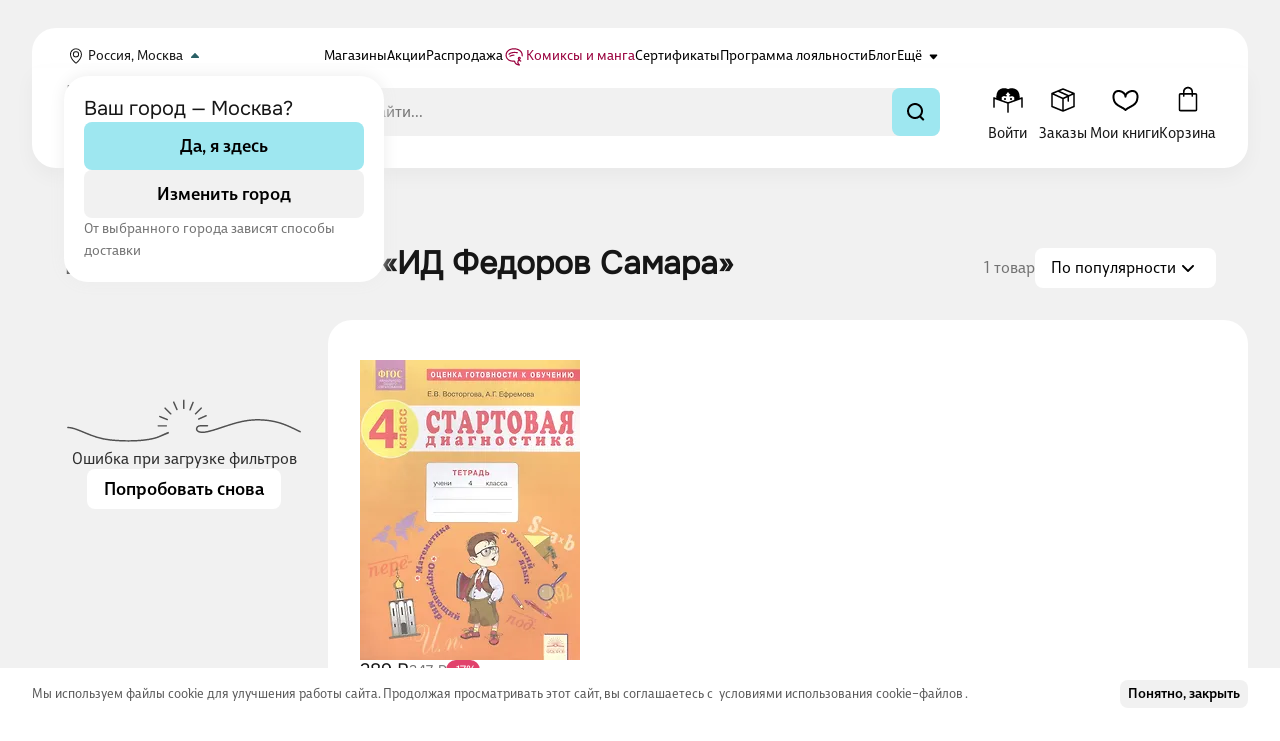

--- FILE ---
content_type: text/html; charset=utf-8
request_url: https://www.chitai-gorod.ru/publisher/id-fedorov-samara-127032
body_size: 37827
content:
<!DOCTYPE html><html  lang="ru"><head><meta charset="utf-8"><meta name="viewport" content="width=device-width, initial-scale=1, maximum-scale=1"><title>Издательство «ИД Федоров Самара» 📖 Купить книги в интернет-магазине «Читай-Город»</title><link rel="preconnect" href="https://static.chitai-gorod.ru"><link rel="preconnect" href="https://web-agr.chitai-gorod.ru"><link rel="preconnect" href="https://cdn.img-gorod.ru"><link rel="preconnect" href="https://content.img-gorod.ru"><link rel="preconnect" href="https://mc.yandex.ru"><link rel="preconnect" href="https://web-static.mindbox.ru"><link rel="preconnect" href="https://matomo-prod.cgorod.pw"><style>@font-face{font-family:"Onest";font-weight:100 200 300 400 500 600 700 800 900;font-style:normal;font-display:swap;src:url('/_static/fonts/onest/Onest-VariableFont_wght.ttf') format('truetype');}@font-face{font-family:"BigCity Grotesque Pro";font-weight:400;font-style:normal;font-display:swap;src:url('/_static/fonts/bigcity/BigCityGrotesquePro-Regular.woff2') format('woff2');}@font-face{font-family:"BigCity Grotesque Pro";font-weight:500;font-style:normal;font-display:swap;src:url('/_static/fonts/bigcity/BigCityGrotesquePro-Medium.woff2') format('woff2');}@font-face{font-family:"BigCity Grotesque Pro";font-weight:700;font-style:normal;font-display:swap;src:url('/_static/fonts/bigcity/BigCityGrotesquePro-Bold.woff2') format('woff2');}</style><style>.layout-enter-active,.layout-leave-active{transition:opacity .15s ease-out}.layout-enter-from,.layout-leave-to{opacity:0}</style><style>.app-wrapper{display:flex;flex-direction:column;min-height:100dvh;position:relative;width:100%;z-index:1}@media screen and (min-width:769px){.app-wrapper{min-width:1200px}}@media screen and (min-width:1200px){.app-wrapper{min-width:0}}.app-wrapper--background{background:var(--Light-Base-100)}.app-wrapper--gradient{background:linear-gradient(to bottom,var(--Light-Base-100) 50%,var(--Light-Base-0) 50%)}.app-wrapper__content{display:flex;flex-direction:column;flex-grow:1;flex-shrink:0;max-width:100%;padding-bottom:calc(var(--scroll-button-gap) + env(safe-area-inset-bottom));position:relative;z-index:2}.app-wrapper__container{margin:16px 0}@media screen and (min-width:769px){.app-wrapper__container{margin:28px auto;max-width:769px;padding-left:16px;padding-right:16px;width:100%}}@media screen and (min-width:769px) and (min-width:769px){.app-wrapper__container{max-width:1200px;min-width:1200px}}@media screen and (min-width:769px) and (min-width:1200px){.app-wrapper__container{max-width:1600px;min-width:0}}@media screen and (min-width:769px) and (min-width:769px){.app-wrapper__container{padding-left:32px;padding-right:32px}}@media screen and (min-width:769px) and (min-width:1600px){.app-wrapper__container{padding-left:52px;padding-right:52px}}.app-wrapper__sticky-header{background:var(--Light-Base-0);border-bottom-left-radius:24px;border-bottom-right-radius:24px;position:sticky;top:0;z-index:30}@media screen and (min-width:769px){.app-wrapper__sticky-header{background:transparent}}</style><style>.header-top{display:none;font-size:12px;font-weight:400;line-height:12px;margin-left:auto;margin-right:auto;max-width:769px;padding-left:16px;padding-right:16px;width:100%}@media screen and (min-width:769px){.header-top{max-width:1200px;min-width:1200px}}@media screen and (min-width:1200px){.header-top{max-width:1600px;min-width:0}}@media screen and (min-width:769px){.header-top{padding-left:32px;padding-right:32px}}@media screen and (min-width:1600px){.header-top{padding-left:52px;padding-right:52px}}@media screen and (min-width:769px){.header-top{display:block;font-size:14px;line-height:16px}}.header-top__wrapper{background:var(--Light-Base-0);overflow:hidden}@media screen and (min-width:769px){.header-top__wrapper{border-top-left-radius:24px;border-top-right-radius:24px;margin-top:28px;padding:16px 32px 0}}.header-top__container{align-items:center;display:flex;gap:48px}.header-top__location{min-width:260px}</style><style>.header-location{align-items:center;background-color:transparent;border:0;color:inherit;color:var(--Light-Base-900);display:flex;font-family:inherit;font-size:12px;font-weight:400;line-height:12px;outline:none;padding:0;transition:color .15s,transform .15s ease-out;white-space:nowrap}.header-location:not(:disabled){cursor:pointer}.header-location:focus-visible{border:none}@media screen and (min-width:769px){.header-location{font-size:14px;line-height:16px}}@media (hover:hover){.header-location:hover{color:var(--Light-Breeze-600)}.header-location:hover this__icon{fill:var(--Light-Breeze-600)}}.header-location:active{color:var(--Light-Breeze-800)}.header-location:active .header-location__icon{fill:var(--Light-Breeze-800)}.header-location__icon{height:24px;width:24px;fill:var(--Light-Base-900);transition:transform .3s ease-in-out}.header-location__icon path{transition:fill .15s ease-out}.header-location__icon--open{fill:var(--Light-Breeze-800);transform:rotate(-180deg)}</style><style>.header-menu{display:flex;flex:0 1 100%;gap:16px;list-style:none;margin:0;padding:0}.header-menu__item{align-items:center;display:flex}.header-menu__link{align-items:flex-end;color:var(--Light-Base-1000);display:flex;gap:2px;line-height:24px;text-decoration:none;transition:color .15s ease-out;white-space:nowrap}@media (hover:hover){.header-menu__link:hover{color:var(--Light-Breeze-600)}}.header-menu__link--with-icon{align-items:center;color:var(--Light-Cherry-800)}@media (hover:hover){.header-menu__link--with-icon:hover{color:var(--Light-Cherry-600)}.header-menu__link--with-icon:hover .header-menu__icon{fill:var(--Light-Cherry-600)}}.header-menu__link--with-icon .header-menu__icon{fill:var(--Light-Cherry-800)}.header-menu__icon{height:23px;transition:transform .3s ease-in-out;width:23px}.header-menu__icon path{transition:fill .15s ease-out}.header-menu__more{align-items:center;cursor:pointer;display:flex}@media (hover:hover){.header-menu__more:hover .header-menu__icon--more{fill:var(--Light-Breeze-600)}}.header-menu__more:active,.header-menu__more:active .header-menu__icon{fill:var(--Light-Breeze-800)}.header-menu__more:active .header-menu__link{color:var(--Light-Breeze-800)}.header-menu__more--open .header-menu__icon{fill:var(--Light-Breeze-800);transform:rotate(-180deg)}.header-menu__dropdown-wrapper{background-color:var(--Light-Base-0);border-radius:24px;box-shadow:0 0 16px #ececec;max-width:223px;padding:32px}.header-menu__dropdown-wrapper:before{border-bottom:10px solid var(--Light-Base-0);border-left:10px solid transparent;border-right:10px solid transparent;content:"";height:0;position:absolute;right:70px;top:-10px;transform:translate(-50%);width:0}.header-menu__dropdown-item{font-size:12px;font-weight:400;line-height:12px;margin-bottom:16px;padding:4px 0;transition:color .15s ease-out}@media screen and (min-width:769px){.header-menu__dropdown-item{font-size:14px;line-height:16px}}@media (hover:hover){.header-menu__dropdown-item:hover{background-color:transparent;color:var(--Light-Breeze-800)}}.header-menu__dropdown-item:last-child{margin-bottom:0}</style><style>.nuxt-icon{height:1em;margin-bottom:.125em;vertical-align:middle;width:1em}.nuxt-icon--fill,.nuxt-icon--fill *{fill:currentColor}</style><style>@media screen and (min-width:769px){.app-header{margin-left:auto;margin-right:auto;max-width:769px;padding-left:16px;padding-right:16px;width:100%}}@media screen and (min-width:769px) and (min-width:769px){.app-header{max-width:1200px;min-width:1200px}}@media screen and (min-width:769px) and (min-width:1200px){.app-header{max-width:1600px;min-width:0}}@media screen and (min-width:769px) and (min-width:769px){.app-header{padding-left:32px;padding-right:32px}}@media screen and (min-width:769px) and (min-width:1600px){.app-header{padding-left:52px;padding-right:52px}}.app-header__wrapper{background:var(--Light-Base-0);border-bottom-left-radius:24px;border-bottom-right-radius:24px;padding:12px 16px}@media screen and (min-width:769px){.app-header__wrapper{box-shadow:0 8px 20px #0000000a;padding:8px 32px 20px}}</style><style>.header-sticky__row{display:grid;grid-template-areas:"menu logo controls" "catalog catalog catalog";grid-template-columns:[col] 24px [col] 86px auto;margin:0 auto;width:100%}@media screen and (min-width:769px){.header-sticky__row{align-items:center;display:flex;max-height:72px}}@media (hover:hover){.header-sticky__logo-link .header-sticky__logo:hover{fill:var(--base-layout-text-color-inverted-hover)}}.header-sticky__wrapper{flex-shrink:0}.header-sticky__logo-wrapper{align-items:center;display:flex}.header-sticky .header-sticky__logo{flex-shrink:0;height:32px;margin-left:16px;transition:fill .15s,width .15s;width:57px;fill:var(--base-layout-text-color-inverted)}@media screen and (min-width:769px){.header-sticky .header-sticky__logo{height:72px;margin-left:0;width:128px}}.header-sticky .header-sticky__logo-link{font-size:0;line-height:0}.header-sticky .header-sticky__burger-menu{grid-area:menu;margin-right:16px}@media screen and (min-width:769px){.header-sticky .header-sticky__burger-menu{display:none}}.header-sticky__catalog{align-items:center;display:flex;gap:8px;grid-area:catalog;padding:8px 0 0}@media screen and (min-width:769px){.header-sticky__catalog{margin-left:40px;margin-right:40px;padding:0;width:100%}}.header-sticky__search{width:100%}.header-sticky__controls{margin-left:auto}</style><style>.header-burger-menu-bottom{align-items:center;background-color:transparent;border:0;color:inherit;display:flex;font-family:inherit;padding:0}.header-burger-menu-bottom:not(:disabled){cursor:pointer}.header-burger-menu-bottom:focus-visible{border:none}.header-burger-menu-bottom,.header-burger-menu-bottom__icon{height:40px;width:24px}.header-burger-menu-bottom__icon{transition:fill .15s;fill:var(--Light-Base-1000)}@media (hover:hover){.header-burger-menu-bottom__icon:hover{fill:var(--Light-Base-900)}}</style><style>.catalog-btn{font-size:14px;font-style:normal;font-weight:500;height:40px;line-height:16px}@media screen and (min-width:769px){.catalog-btn{font-size:18px;font-style:normal;font-weight:500;height:48px;line-height:24px}}.catalog-btn__icon{display:none}@media screen and (min-width:769px){.catalog-btn__icon{display:inherit;height:24px;width:24px}}</style><style>.app-search--opened{top:0;right:0;bottom:0;left:0;max-height:100dvh;position:fixed;width:100%;z-index:50}@media screen and (min-width:769px){.app-search--opened{height:auto;inset:initial;position:relative}}.app-search--opened:after{background-color:var(--Light-Base-0);content:"";top:0;right:0;bottom:0;left:0;position:fixed;z-index:1}@media screen and (min-width:769px){.app-search--opened:after{animation:fade-in-opacity .15s;background-color:#0000003d}}.app-search__form-wrapper{position:relative;z-index:2}.app-search--opened .app-search__form{display:flex;gap:20px;padding:16px}@media screen and (min-width:769px){.app-search--opened .app-search__form{padding:0}}.app-search__esc{background-color:transparent;border:0;color:inherit;color:var(--link-color);font-family:inherit;font-size:15px;font-weight:400;line-height:22px;padding:0;text-decoration:none;transition:color .15s ease-out}.app-search__esc:not(:disabled){cursor:pointer}.app-search__esc:focus-visible{border:none}@media (hover:hover){.app-search__esc:hover{color:var(--link-color-hover);cursor:pointer}}.app-search__esc:active{color:var(--link-color-active)}@media screen and (min-width:769px){.app-search__esc{display:none}}.app-search--opened .app-search__suggests{align-items:flex-start;background:var(--Light-Base-0);display:flex;flex-direction:column;padding:0;position:relative;z-index:2}@media screen and (min-width:769px){.app-search--opened .app-search__suggests{border-radius:8px;box-shadow:0 8px 20px #0000000a;position:absolute;top:calc(100% + 8px);width:100%}}.app-search--opened .app-search__suggests:focus-visible{outline:none}.app-search:not(.app-search--opened) .app-search__suggests{display:none}</style><style>.search-form{align-items:center;align-self:stretch;background-color:var(--Light-Base-100);border-radius:8px;display:flex;gap:12px;height:40px;padding:7px 0 7px 11px;position:relative;transition:box-shadow .15s,border-radius .15s;width:100%}@media screen and (min-width:769px){.search-form{height:48px;outline:none;padding:12px 0 12px 15px}}.search-form--opened{border-color:var(--Light-BrandBlue-200);gap:12px;height:44px;padding:9px 15px}@media screen and (min-width:769px){.search-form--opened{height:48px;padding:3px 0 3px 15px}}.search-form--focus{box-shadow:0 0 0 4px #c3defd80}.search-form__input-wrapper{align-items:center;display:flex;gap:8px;justify-content:center;order:1;position:relative;width:100%}.search-form__input{background-color:transparent;border:none;border-radius:inherit;color:var(--Light-Base-900);font-size:16px;font-weight:400;height:100%;line-height:24px;outline:none;overflow:hidden;padding:0;text-overflow:ellipsis;white-space:nowrap;width:100%;z-index:2}.search-form__input--suggests{left:0;position:absolute;top:0;z-index:1}.search-form__input--suggests::-moz-placeholder{color:var(--Light-Base-500)}.search-form__input--suggests::placeholder{color:var(--Light-Base-500)}.search-form__button-clear,.search-form__loader{flex-shrink:0;z-index:3}.search-form__button-search{order:1;position:relative}@media screen and (min-width:769px){.search-form__button-search{height:48px;order:3}}.search-form__button-search--span{align-items:center;background:var(--Light-Breeze-300);border-radius:8px;display:flex;flex-shrink:0;height:40px;justify-content:center;padding:0 8px}.search-form--opened .search-form__button-search{opacity:0}@media screen and (min-width:769px){.search-form--opened .search-form__button-search{opacity:1}}.search-form__icon-search{height:24px;width:24px}.search-form__icon-search path{fill:var(--Light-Base-1000)}.search-form__icon-search--fallback{order:1}@media screen and (min-width:769px){.search-form__icon-search--fallback{margin:12px;order:3}}.search-form__button-search--span .search-form__icon-search{fill:currentColor}</style><style>.header-controls{align-items:center;display:flex;gap:8px;grid-area:controls}@media screen and (min-width:769px){.header-controls{gap:16px}}.header-controls__btn{align-items:center;background-color:transparent;border:0;color:inherit;display:flex;flex:0 1 auto;flex-direction:column;font-family:inherit;outline:none;padding:0}.header-controls__btn:not(:disabled){cursor:pointer}.header-controls__btn:focus-visible{border:none}@media (hover:hover){.header-controls__btn:hover .header-controls__text{color:var(--Light-Base-600)}}.header-controls__btn:active .header-controls__text{color:var(--Light-Base-1000)}.header-controls__btn:active .header-controls__icon{fill:var(--Light-Base-1000)}.header-controls__btn--desktop-only{display:none}@media screen and (min-width:769px){.header-controls__btn--desktop-only{display:flex}}.header-controls__btn--loading{overflow:hidden;position:relative}.header-controls__btn--loading:before{background:var(--Light-Base-200);content:"";height:100%;left:0;mix-blend-mode:hard-light;position:absolute;top:0;width:100%;z-index:1}@media (hover:hover){.header-controls__btn--active:hover .header-controls__text{color:var(--Light-Standalone-Deep-Breeze)}}.header-controls__btn--active:before{background:transparent}.header-controls__btn--active .header-controls__text{color:var(--Light-Standalone-Deep-Breeze)}.header-controls__btn--active .header-controls__icon{fill:var(--Light-Standalone-Deep-Breeze)}.header-controls__profile-loader{bottom:1px;left:-4px;position:absolute;z-index:2}@media screen and (min-width:769px){.header-controls__profile-loader{bottom:-1px}}.header-controls__icon{height:40px;transition:fill .15s;width:40px}.header-controls__text{display:none}@media screen and (min-width:769px){.header-controls__text{color:var(--Light-Base-900);display:block;font-size:15px;font-weight:400;line-height:22px;min-width:55px;overflow:hidden;padding-top:2px;text-overflow:ellipsis;transition:color .15s;white-space:nowrap}}.header-controls__icon-wrapper{align-items:center;display:flex;position:relative}.header-controls__indicator{position:absolute;right:-2px;top:4px}@media screen and (min-width:1200px){.header-controls__indicator{top:-2px}}.header-controls__indicator--my-books{right:-10px}.header-controls__profile-menu{background-color:var(--Light-Base-0);border-radius:24px;box-shadow:0 0 16px #ececec;padding:24px;position:relative}.header-controls__profile-menu:before{border-bottom:10px solid var(--Light-Base-0);border-left:10px solid transparent;border-right:10px solid transparent;content:"";height:0;position:absolute;right:50px;top:-10px;transform:translate(-50%);width:0}</style><style>.header-bottom{background:var(--Light-Base-0);border-bottom-left-radius:24px;border-bottom-right-radius:24px;box-shadow:0 8px 20px #0000000a;padding:0 16px 8px;position:relative;z-index:29}@media screen and (min-width:769px){.header-bottom{display:none}}.header-bottom:before{background:var(--Light-Base-0);content:"";height:17px;left:0;position:absolute;top:-17px;width:100%}.header-bottom__links{align-items:center;display:flex;flex-direction:row;gap:24px;justify-content:space-between;list-style:none;margin:0;overflow-x:auto;padding:0}.header-bottom__links::-webkit-scrollbar{-webkit-appearance:none;background:transparent;display:none;height:0;width:0}@media screen and (min-width:1200px){.header-bottom__links{gap:32px}}@media screen and (min-width:1600px){.header-bottom__links{gap:initial}}</style><style>.publisher-page__breadcrumbs{margin-bottom:32px;margin-top:16px}@media screen and (min-width:1200px){.publisher-page__breadcrumbs{margin-top:0}}.publisher-page__title{font-family:var(--title-font);font-size:20px;font-weight:600;line-height:22px;margin:0}@media screen and (min-width:769px){.publisher-page__title{font-size:32px;line-height:32px;min-height:40px}}.publisher-page .publisher-page__tags-bottom,.publisher-page .publisher-page__tags-top{margin-left:-16px;margin-right:-16px;padding-left:16px;padding-right:16px}@media screen and (min-width:769px){.publisher-page .publisher-page__tags-bottom,.publisher-page .publisher-page__tags-top{padding:0}.publisher-page .publisher-page__tags-top{margin:0}}.publisher-page .publisher-page__tags-bottom{margin-bottom:32px;margin-top:48px}@media screen and (min-width:769px){.publisher-page .publisher-page__tags-bottom{margin:56px 0 40px}}</style><style>.app-footer{background-color:var(--Light-Base-100);width:100%}.app-footer__container{margin-left:auto;margin-right:auto;max-width:769px;padding:16px;position:relative;width:100%}@media screen and (min-width:769px){.app-footer__container{max-width:1200px;min-width:1200px}}@media screen and (min-width:1200px){.app-footer__container{max-width:1600px;min-width:0}}@media screen and (min-width:769px){.app-footer__container{padding-left:32px;padding-right:32px}}@media screen and (min-width:1600px){.app-footer__container{padding-left:52px;padding-right:52px}}@media screen and (min-width:769px){.app-footer__container{padding-bottom:56px;padding-top:64px}}@media screen and (min-width:1200px){.app-footer__container{padding-top:40px}}.app-footer__content{display:flex;flex-direction:column;gap:0 24px}@media screen and (min-width:769px){.app-footer__content{display:grid;justify-content:space-between}}.app-footer__information{display:flex;flex-direction:column;gap:16px 24px}@media screen and (min-width:769px){.app-footer__information{gap:24px}}@media screen and (min-width:1600px){.app-footer__information{margin-right:85px;min-width:208px}}.app-footer__phone{color:var(--link-color);color:var(--Light-Base-1000);font-family:var(--title-font);font-size:16px;font-weight:700;line-height:20px;text-decoration:none;transition:color .15s ease-out}@media (hover:hover){.app-footer__phone:hover{color:var(--link-color-hover);cursor:pointer}}.app-footer__phone:active{color:var(--link-color-active)}.app-footer__contacts-links{display:flex;flex-direction:column;gap:16px}.app-footer__info-links-link{align-items:center;color:var(--Light-Base-1000);display:flex;font-size:16px;font-weight:400;gap:2px;line-height:20px;text-decoration:none;transition:color .15s ease-out;width:-moz-fit-content;width:fit-content}@media (hover:hover){.app-footer__info-links-link:hover{color:var(--Light-Breeze-600);cursor:pointer}}.app-footer__info-links-link:active{color:var(--Light-Breeze-800)}@media (hover:hover){.app-footer__info-links-link:hover .app-footer__info-links-link-icon{fill:var(--Light-Breeze-600)}}.app-footer__info-links-link-icon{height:16px;width:16px}@media screen and (min-width:769px){.app-footer__contact-button{margin-top:8px}.app-footer__accordion{display:none}}.app-footer__accordion [aria-expanded=true] .app-footer__accordion-icon{fill:var(--Light-Breeze-800)}.app-footer__accordion [aria-expanded=true] .app-footer__accordion-item-header{color:var(--Light-Breeze-800)}.app-footer__accordion-item{border-bottom:none}.app-footer__info-links-box{display:flex;flex-direction:column;gap:12px}.app-footer__copyright-desktop{display:none}@media screen and (min-width:769px){.app-footer__copyright-desktop{display:flex}}.app-footer__social-block{display:none}@media screen and (min-width:769px){.app-footer__social-block{align-items:end;display:flex}}.app-footer__social-links{gap:8px;margin-bottom:24px;margin-top:8px}@media screen and (min-width:769px){.app-footer__social-links{margin-bottom:0;margin-top:0}}.app-footer__social-links a{background:var(--Light-Base-0);border-radius:8px;height:40px;padding:8px;width:40px}.app-footer__info-links{display:none}@media screen and (min-width:769px){.app-footer__info-links{display:flex;flex-direction:column;gap:24px}}@media screen and (min-width:1600px){.app-footer__info-links{min-width:240px}}.app-footer__info-links-header{font-family:var(--title-font);font-size:16px;font-weight:700;line-height:20px}.app-footer__info-links-content{display:flex;flex-direction:column;gap:12px}.app-footer__payments-and-recom-tech{color:var(--Light-Base-400);font-family:var(--title-font);font-size:15px;font-weight:400;grid-column:2/5;line-height:22px;margin-bottom:24px}@media screen and (min-width:769px){.app-footer__payments-and-recom-tech{grid-column-start:2;margin-bottom:0;margin-top:0}}.app-footer__payments{align-items:center;color:var(--Light-Base-500);display:flex;gap:12px;margin-bottom:8px}.app-footer__payments-icon path{fill:var(--Light-Base-500)}.app-footer__payments-icon-sbp{filter:grayscale(100%);opacity:.65}.app-footer__payments-icon-mc path:last-child{fill:var(--Light-Base-500)}.app-footer__recom-tech-link{color:var(--link-color);color:var(--Light-Base-500);text-decoration:none;transition:color .15s ease-out}@media (hover:hover){.app-footer__recom-tech-link:hover{color:var(--link-color-hover);cursor:pointer}}.app-footer__recom-tech-link:active{color:var(--link-color-active)}.app-footer__copyright-mobile{display:flex;margin-top:16px}@media screen and (min-width:769px){.app-footer__copyright-mobile{display:none}}</style><style>.app-copyright{color:var(--Light-Base-400);font-family:var(--title-font);font-size:14px;font-weight:400;line-height:20px}</style><style>.app-social-links{align-items:center;display:flex;gap:20px}.app-social-links__icon{height:24px;width:24px;fill:var(--Light-Base-1000)}@media (hover:hover){.app-social-links__icon{transition:fill .15s ease-out}.app-social-links__icon:hover{fill:var(--Light-BrandBlue-600)}.app-social-links__icon:active{fill:var(--Light-BrandBlue-800)}}</style><style>.apps-downloads{align-items:center;background:var(--Light-Base-0);border-radius:16px;display:flex;flex-direction:column;gap:16px;grid-column:5;grid-row:1;justify-content:center;padding:32px 16px}@media screen and (min-width:769px){.apps-downloads{max-width:264px;padding:24px 8px}}@media screen and (min-width:1600px){.apps-downloads{max-width:328px}}.apps-downloads__qr{height:184px;width:184px}@media screen and (min-width:769px){.apps-downloads__qr{height:152px;width:152px}}.apps-downloads__wrap{align-items:center;display:flex;flex-direction:column;gap:12px;padding-bottom:5px}@media screen and (min-width:769px){.apps-downloads__wrap{gap:28px;min-width:296px;padding-bottom:0}}.apps-downloads__text{color:var(--Light-Base-300);font-family:var(--title-font);font-size:14px;font-weight:400;line-height:20px;max-width:220px;text-align:center}.apps-downloads__links{display:flex;gap:12px}.apps-downloads__link-item{display:flex}.apps-downloads__link-icon{height:36px;transition:.15s ease-out;transition-property:transform,filter;width:36px}@media (hover:hover){.apps-downloads__link-icon:hover{filter:brightness(1.2);transform:scale(1.1)}}.apps-downloads__link-icon--huawei{background:linear-gradient(#fb6361,#ed3e45);border-radius:8px}</style><style>.breadcrumbs__list{align-items:center;display:flex;height:22px;list-style:none;margin:0;max-width:500px;overflow-x:hidden;overflow-y:unset;padding:0;position:relative}@media screen and (min-width:769px){.breadcrumbs__list{height:20px;max-width:100%}}.breadcrumbs__item{align-items:center;display:inline-flex;flex-shrink:0;flex-wrap:wrap;font-size:14px;font-style:normal;font-weight:400;line-height:16px}.breadcrumbs__item--last{overflow:hidden;text-overflow:ellipsis;white-space:nowrap}.breadcrumbs__item--button{align-items:center;background-color:transparent;border:0;border:1px solid var(--Light-Base-300);border-radius:4px;color:inherit;display:flex;flex-shrink:0;font-family:inherit;justify-content:center;padding:0;width:25px}.breadcrumbs__item--button:not(:disabled){cursor:pointer}.breadcrumbs__item--button:focus-visible{border:none}.breadcrumbs__item--link{color:var(--Light-Base-700);text-decoration:none;transition:color .15s ease-out}@media (hover:hover){.breadcrumbs__item--link:hover{color:var(--Light-Base-700);cursor:pointer}}.breadcrumbs__item--link:active{color:var(--Light-Base-900)}.breadcrumbs__item--span{color:var(--Light-Base-500)}.breadcrumbs__item-icon{height:20px;margin:0 2px;width:20px;fill:var(--Light-Base-400)}.breadcrumbs__item-icon--back{margin:0;transform:rotate(-180deg)}</style><style>.app-catalog__header{align-items:flex-end;align-self:stretch;display:flex;gap:48px;justify-content:space-between;margin-bottom:12px}@media screen and (min-width:769px){.app-catalog__header{margin-bottom:32px}}.app-catalog__header:empty{display:none}.app-catalog__header-controls{align-items:center;display:flex;flex-shrink:0;gap:16px;justify-content:flex-end}.app-catalog__subheader{margin-bottom:20px}@media screen and (min-width:769px){.app-catalog__subheader{margin-bottom:32px}}.app-catalog__subheader:empty{display:none}.app-catalog__sidebar{display:none;transition:opacity .15s ease-in}@media screen and (min-width:769px){.app-catalog__sidebar{display:flex;flex-direction:column;gap:32px}}.app-catalog__sidebar--pending{opacity:.5;pointer-events:none}.app-catalog__filter-err{margin-left:auto;margin-right:auto;margin-top:72px;max-width:196px}.app-catalog__wrapper{display:grid;grid-template-columns:1fr}@media screen and (min-width:769px){.app-catalog__wrapper{grid-gap:24px;grid-template-columns:272px 1fr}}@media screen and (min-width:1600px){.app-catalog__wrapper{grid-gap:32px;grid-template-columns:328px 1fr}}.app-catalog__content{min-width:0}.app-catalog__controls{align-items:flex-end;display:flex;flex-wrap:wrap;gap:8px 16px;justify-content:space-between;margin-bottom:8px;padding:0 16px}@media screen and (min-width:769px){.app-catalog__controls{margin-bottom:20px;padding:0;width:100%}}.app-catalog__controls-simple{display:flex;flex-wrap:wrap;gap:8px 16px;justify-content:space-between;margin-bottom:16px;padding:0 16px}.app-catalog__main-controls{display:flex;flex:0 0 auto;flex-direction:column;gap:8px}@media screen and (min-width:769px){.app-catalog__main-controls{flex-direction:row}}.app-catalog__main-controls-simple-left,.app-catalog__main-controls-simple-right{align-items:center;display:flex;flex-direction:row;flex-shrink:0;gap:16px}.app-catalog__pagination{margin-top:40px;padding:0 16px}@media screen and (min-width:769px){.app-catalog__pagination{padding:0}}.app-catalog__current-filters{display:flex;flex-direction:row;gap:8px;margin-bottom:24px;max-width:100dvw;overflow-x:auto;padding-left:16px;padding-right:16px;white-space:nowrap}@media screen and (min-width:769px){.app-catalog__current-filters{flex-wrap:wrap;gap:12px;margin:0 0 40px;overflow:initial;padding:0;white-space:normal}}.app-catalog__litres{margin-bottom:8px}@media screen and (min-width:769px){.app-catalog__litres{margin-bottom:24px}}.app-catalog__settings{margin-bottom:24px}@media screen and (min-width:769px){.app-catalog__applied{margin-bottom:40px}}</style><style>.app-catalog-settings__inner{align-items:center;display:flex;gap:8px;justify-content:flex-start;overflow-x:auto;padding-top:8px;padding-inline:16px}.app-catalog-settings__inner::-webkit-scrollbar{-webkit-appearance:none;background:transparent;display:none;height:0;width:0}.app-catalog-settings__controls{align-items:center;display:flex;gap:8px;justify-content:flex-start}.app-catalog-settings__filters-button .chg-app-button__icon--with-indicator{position:static}.app-catalog-settings__filters-indicator{background-color:var(--Light-Red-400);border-radius:12px;color:var(--Light-Base-0);font-family:var(--title-font);font-size:14px;font-weight:500;left:calc(100% - 13px);letter-spacing:-.14px;line-height:14px;padding:2px 6px;position:absolute;top:-8px}.app-catalog-settings__filters-placeholder.app-skeleton-item,.app-catalog-settings__placeholder.app-skeleton-item{background-color:var(--Light-Base-200);border-radius:8px}.app-catalog-settings__placeholder.app-skeleton-item{flex-shrink:0}</style><style>.app-skeleton-item{background-color:var(--Light-Base-100);mix-blend-mode:multiply;overflow:hidden;position:relative;width:100%}.app-skeleton-item:not(.app-skeleton-item--circle){border-radius:4px}.app-skeleton-item:before{animation:skeleton 1.5s infinite;background:linear-gradient(90deg,#fff0,#fffc 50%,#fff0);content:"";height:100%;left:0;position:absolute;top:0;transform:translate(-100%);width:100%}.app-skeleton-item--circle{border-radius:50%}.app-skeleton-item--row{height:24px}@keyframes skeleton{to{transform:translate(100%)}}</style><style>.app-products-list__header{display:flex;flex-direction:column;gap:16px;margin-bottom:8px}.app-products-list--view-review .app-products-list__grid{display:grid;gap:12px;grid-template-columns:1fr}@media screen and (min-width:769px){.app-products-list--view-review .app-products-list__grid{gap:24px;grid-template-columns:repeat(auto-fill,minmax(300px,1fr))}}@media screen and (min-width:1600px){.app-products-list--view-review .app-products-list__grid{gap:32px}}.app-products-list--view-review .app-products-list__item{max-width:600px}@media screen and (min-width:1200px){.app-products-list--full-width .app-products-list__item{flex:1 1 194px;max-width:239px}}@media screen and (min-width:1400px){.app-products-list--full-width .app-products-list__grid{gap:32px}}.app-products-list__grid{display:grid;grid-template-columns:repeat(auto-fill,minmax(152px,1fr));grid-column-gap:20px;grid-row-gap:48px;justify-items:center}@media screen and (min-width:1200px){.app-products-list__grid{display:flex;flex-wrap:wrap;gap:56px 24px}}@media screen and (min-width:1400px){.app-products-list__grid{gap:56px 28px}}@media screen and (min-width:1200px){.app-products-list__item{flex:1 1 172px;max-width:220px}}.app-products-list--loading{opacity:.5;pointer-events:none}.app-products-list__infinite-scroll{margin-top:32px}</style><style>.catalog-products-total{color:var(--Light-Base-500);font-size:15px;font-style:normal;font-weight:400;line-height:18px}@media screen and (min-width:1200px){.catalog-products-total{font-size:16px;line-height:20px}}</style><style>.product-card{align-items:flex-start;display:flex;flex-direction:column;gap:6px;position:relative;width:100%}@media screen and (min-width:1200px){.product-card{gap:8px}}@media (hover:hover){.product-card:hover .product-card__recommendation-edit{visibility:visible}}.product-card__hide{bottom:0;height:100%;position:absolute;top:0;width:100%}.product-card:has(.product-card__hide),.product-card:has(.product-card__recommendation-edit){padding-top:15px}.product-card__view-type--accent .product-card__accent-mask-image{display:none}@media screen and (min-width:1200px){.product-card__view-type--accent{background-color:var(--accent-bg-color);border-radius:16px;flex-direction:row;gap:16px;height:492px;padding:16px;position:relative;width:552px}.product-card__view-type--accent .product-card__image-wrapper{flex-shrink:0;position:relative;z-index:1}.product-card__view-type--accent .product-card__image{height:460px;width:300px}.product-card__view-type--accent .product-card__content{align-self:center}.product-card__view-type--accent .product-card__recommendation-edit .product-recommendation-edit__menu-image{height:100%;width:205px}.product-card__view-type--accent .product-card__accent-mask-image{display:block;pointer-events:none;position:absolute;right:0;top:27px;z-index:0}.product-card__view-type--accent .product-card__accent-mask-image path{stroke:var(--accent-icon-color)}}@media screen and (min-width:1600px){.product-card__view-type--accent{gap:24px;height:548px;padding:24px;width:688px}.product-card__view-type--accent .product-card__image{height:498px;width:324px}.product-card__view-type--accent .product-card__recommendation-edit .product-recommendation-edit__menu-image{height:100%;width:230px}}.product-card__view-type--review{background:var(--Light-Base-0);border:4px solid var(--Light-Base-100);border-radius:16px;display:grid;gap:16px;grid-template:"image content" "review review";grid-template-columns:auto minmax(178px,1fr);grid-template-rows:auto 1fr;height:100%;overflow:hidden;padding:16px}@media screen and (min-width:769px){.product-card__view-type--review{background:var(--Light-Base-100);border:none;grid-template-columns:auto minmax(168px,1fr);padding:unset}.product-card__view-type--review .product-card__recommendation-edit.product-recommendation-edit{right:5px;top:20px}.product-card__view-type--review .product-card__recommendation-edit .product-recommendation-edit__menu{border:none}.product-card__view-type--review .product-card__recommendation-edit.product-recommendation-edit--is-open{top:20px;right:3px;bottom:-10px;left:16px}}@media screen and (min-width:1600px){.product-card__view-type--review{grid-template-columns:auto minmax(184px,1fr)}.product-card__view-type--review .product-card__recommendation-edit.product-recommendation-edit--is-open{top:20px;right:3px;bottom:-4px;left:18px}}.product-card__view-type--review .product-card__image-wrapper{grid-area:image}@media screen and (min-width:769px){.product-card__view-type--review .product-card__image-wrapper{padding-left:16px;padding-top:16px}}.product-card__view-type--review .product-card__image{aspect-ratio:16/20;max-height:240px;-o-object-fit:contain;object-fit:contain;-o-object-position:top;object-position:top;width:94px}@media screen and (min-width:769px){.product-card__view-type--review .product-card__image{width:144px}}@media screen and (min-width:1600px){.product-card__view-type--review .product-card__image{width:208px}}.product-card__view-type--review .product-card__content{align-self:end;grid-area:content;min-width:0}@media screen and (min-width:769px){.product-card__view-type--review .product-card__content{padding-right:16px;padding-top:16px}}.product-card__view-type--review .product-card__view-type--review-content{grid-area:review;min-width:0;overflow:hidden}.product-card__view-type--review .product-card__badges{left:-8px}@media screen and (min-width:769px){.product-card__view-type--review .product-card__badges{left:8px}}.product-card__view-type--review-content{margin-top:auto}.product-card__image-wrapper{position:relative;width:100%}.product-card__recommendation-edit{left:0;position:absolute;right:-4px;top:-4px;z-index:29}@media screen and (min-width:769px){.product-card__recommendation-edit{visibility:hidden}}.product-card__image,.product-card__price,.product-card__rating,.product-card__subtitle,.product-card__title{cursor:pointer}.product-card__image{aspect-ratio:13/20;flex-shrink:0;height:100%;-o-object-fit:contain;object-fit:contain;-o-object-position:bottom;object-position:bottom;width:100%}.product-card__content{align-self:stretch}.product-card__rating{align-items:center;display:inline-flex;gap:3px;margin-bottom:8px}.product-card__badges{bottom:16px;left:-4px;position:absolute;z-index:2}@media screen and (min-width:1200px){.product-card__badges{left:-8px}}.product-card__price{margin-bottom:2px}@media screen and (min-width:1200px){.product-card__price{margin-bottom:8px}}.product-card__caption{margin-bottom:8px}.product-card__title{color:var(--link-color);display:-webkit-box;font-size:15px;font-style:normal;font-weight:400;line-height:18px;overflow:hidden;text-decoration:none;text-overflow:ellipsis;transition:color .15s ease-out;-webkit-line-clamp:3;-webkit-box-orient:vertical;line-clamp:3;color:var(--Light-Base-900);margin-bottom:4px;word-break:break-word}@media screen and (min-width:1200px){.product-card__title{font-size:16px;line-height:20px}}@media (hover:hover){.product-card__title:hover{color:var(--link-color-hover);cursor:pointer}}.product-card__title:active{color:var(--link-color-active)}@media screen and (min-width:1200px){.product-card__title{margin-bottom:6px}}.product-card__subtitle{display:-webkit-box;font-size:14px;font-style:normal;font-weight:400;line-height:16px;overflow:hidden;text-overflow:ellipsis;-webkit-line-clamp:1;-webkit-box-orient:vertical;line-clamp:1;color:var(--Light-Base-500)}.product-card .product-card__actions{gap:4px;height:32px}</style><style>.product-mini-card-price__availability[data-v-a55b036d]{color:var(--Light-Base-500);font-family:var(--title-font);font-size:16px;font-style:normal;font-weight:500;line-height:20px}.product-mini-card-price__container[data-v-a55b036d]{align-items:center;-moz-column-gap:6px;column-gap:6px;display:flex;flex-wrap:wrap}@media screen and (min-width:1200px){.product-mini-card-price__container[data-v-a55b036d]{row-gap:1px}}.product-mini-card-price__price[data-v-a55b036d]{font-family:var(--title-font);font-size:18px;font-style:normal;font-weight:500;letter-spacing:-.18px;line-height:20px;white-space:nowrap}@media screen and (min-width:1200px){.product-mini-card-price__price[data-v-a55b036d]{font-size:18px;letter-spacing:-.18px;line-height:20px}}.product-mini-card-price__side[data-v-a55b036d]{align-items:center;display:flex;gap:6px;min-width:-moz-max-content;min-width:max-content}@media screen and (min-width:769px){.product-mini-card-price__side[data-v-a55b036d]{gap:8px}}.product-mini-card-price__old-price[data-v-a55b036d]{color:var(--Light-Base-500);font-family:var(--title-font);font-size:14px;font-style:normal;font-weight:400;letter-spacing:-.14px;line-height:16px;position:relative;width:-moz-fit-content;width:fit-content}@media screen and (min-width:1200px){.product-mini-card-price__old-price[data-v-a55b036d]{font-size:14px;letter-spacing:-.14px;line-height:20px}}.product-mini-card-price__old-price-line[data-v-a55b036d]{left:0;position:absolute;top:7px;width:100%;fill:var(--Light-Cherry-600)}@media screen and (min-width:1200px){.product-mini-card-price__old-price-line[data-v-a55b036d]{top:9px}}.product-mini-card-price__discount[data-v-a55b036d]{align-items:center;background:var(--Light-Cherry-600);border-radius:32px;color:var(--Light-Base-0);display:flex;flex-direction:column;font-family:var(--title-font);font-size:12px;font-style:normal;font-weight:500;gap:8px;height:18px;justify-content:center;letter-spacing:-.12px;line-height:14px;padding:2px 4px}@media screen and (min-width:1200px){.product-mini-card-price__discount[data-v-a55b036d]{font-size:12px;height:20px;line-height:16px}}</style><style>.product-rating-mkt{align-items:center;display:flex}@media screen and (min-width:769px){.product-rating-mkt{padding-top:4px}}.product-rating-mkt__stars{align-items:center;display:flex;position:relative;white-space:nowrap}.product-rating-mkt__reviews{align-items:center;display:flex;gap:3px}.product-rating-mkt__review-icon{flex-shrink:0;height:16px;width:16px;fill:var(--Light-Base-600)}.product-rating-mkt__dot{align-items:center;color:var(--Light-Base-600);display:flex;font-size:12px;font-weight:400;line-height:12px;margin-left:2px;margin-right:3px;width:3px}@media screen and (min-width:769px){.product-rating-mkt__dot{font-size:14px;line-height:16px}}.product-rating-mkt__icon{flex-shrink:0;height:16px;width:16px;fill:var(--Light-Base-900)}@media screen and (min-width:1200px){.product-rating-mkt__icon{height:20px;width:20px}}.product-rating-mkt__icon+.product-rating-mkt__icon{margin-left:-2px}.product-rating-mkt__text{color:var(--Light-Base-600);font-size:14px;font-style:normal;font-weight:400;line-height:16px}</style><style>.product-buttons{display:flex;gap:6px;position:relative}@media screen and (min-width:769px){.product-buttons{gap:12px}}.product-buttons__description-offline{color:var(--Light-BrandBlue-600);font-size:13px;font-weight:400;line-height:18px;margin-top:6px;position:absolute;top:100%}.product-buttons__fav-icon{fill:currentColor}.product-buttons .product-buttons__main-action--stretch{flex:1}</style><link rel="stylesheet" href="https://static.chitai-gorod.ru/n3/_app/entry.Dz9Vl7oW.css" crossorigin><link rel="stylesheet" href="https://static.chitai-gorod.ru/n3/_app/default.M0Uqxw2T.css" crossorigin><link rel="stylesheet" href="https://static.chitai-gorod.ru/n3/_app/CityChangeModal.DS2gzJCQ.css" crossorigin><link rel="stylesheet" href="https://static.chitai-gorod.ru/n3/_app/UiModalContrastHeader.G6OyzMb0.css" crossorigin><link rel="stylesheet" href="https://static.chitai-gorod.ru/n3/_app/ProfileMenu.CLXa9BWN.css" crossorigin><link rel="stylesheet" href="https://static.chitai-gorod.ru/n3/_app/UiIndicator.CzjyG4R5.css" crossorigin><link rel="stylesheet" href="https://static.chitai-gorod.ru/n3/_app/nuxt-icon.Cvbtxq7p.css" crossorigin><link rel="stylesheet" href="https://static.chitai-gorod.ru/n3/_app/AppSkeleton.B1jw0Z2z.css" crossorigin><link rel="stylesheet" href="https://static.chitai-gorod.ru/n3/_app/AppBreadcrumbs.CliqkufT.css" crossorigin><link rel="stylesheet" href="https://static.chitai-gorod.ru/n3/_app/AppCatalog.gkiLg5Km.css" crossorigin><link rel="stylesheet" href="https://static.chitai-gorod.ru/n3/_app/AppProductsList.DS3jSsZ9.css" crossorigin><link rel="stylesheet" href="https://static.chitai-gorod.ru/n3/_app/ProductsShelf.DzIGJVC7.css" crossorigin><link rel="stylesheet" href="https://static.chitai-gorod.ru/n3/_app/useModalPreorder.DIHdVSkh.css" crossorigin><link rel="stylesheet" href="https://static.chitai-gorod.ru/n3/_app/ProductPrice.C_8Y80Jr.css" crossorigin><link rel="stylesheet" href="https://static.chitai-gorod.ru/n3/_app/UiInputCounter.DD6yAm-5.css" crossorigin><link rel="stylesheet" href="https://static.chitai-gorod.ru/n3/_app/StubEmpty.oQVg5Fw0.css" crossorigin><link rel="stylesheet" href="https://static.chitai-gorod.ru/n3/_app/ShelfHeader.kEko2VPl.css" crossorigin><link rel="stylesheet" href="https://static.chitai-gorod.ru/n3/_app/CustomLink.Bbs-odii.css" crossorigin><link rel="stylesheet" href="https://static.chitai-gorod.ru/n3/_app/UiChips.BczdeHgW.css" crossorigin><link rel="stylesheet" href="https://static.chitai-gorod.ru/n3/_app/AppCatalogAppliedFilters.CEAsiRPP.css" crossorigin><link rel="preload" as="font" type="font/ttf" crossorigin="anonymous" href="/_static/fonts/onest/Onest-VariableFont_wght.ttf"><link rel="preload" as="font" type="font/woff2" crossorigin="anonymous" href="/_static/fonts/bigcity/BigCityGrotesquePro-Regular.woff2"><link rel="preload" as="font" type="font/woff2" crossorigin="anonymous" href="/_static/fonts/bigcity/BigCityGrotesquePro-Medium.woff2"><link rel="preload" as="font" type="font/woff2" crossorigin="anonymous" href="/_static/fonts/bigcity/BigCityGrotesquePro-Bold.woff2"><link rel="modulepreload" as="script" crossorigin href="https://static.chitai-gorod.ru/n3/_app/Zi6vNSTY.js"><link rel="modulepreload" as="script" crossorigin href="https://static.chitai-gorod.ru/n3/_app/CqHqyzgJ.js"><link rel="modulepreload" as="script" crossorigin href="https://static.chitai-gorod.ru/n3/_app/Dk8JeQvP.js"><link rel="modulepreload" as="script" crossorigin href="https://static.chitai-gorod.ru/n3/_app/Db-3onsD.js"><link rel="modulepreload" as="script" crossorigin href="https://static.chitai-gorod.ru/n3/_app/Dav_IFpi.js"><link rel="modulepreload" as="script" crossorigin href="https://static.chitai-gorod.ru/n3/_app/gAXUNZr5.js"><link rel="modulepreload" as="script" crossorigin href="https://static.chitai-gorod.ru/n3/_app/D7xjewwq.js"><link rel="modulepreload" as="script" crossorigin href="https://static.chitai-gorod.ru/n3/_app/6QusrjuC.js"><link rel="modulepreload" as="script" crossorigin href="https://static.chitai-gorod.ru/n3/_app/CpEQoStP.js"><link rel="modulepreload" as="script" crossorigin href="https://static.chitai-gorod.ru/n3/_app/DdUC1AHF.js"><link rel="modulepreload" as="script" crossorigin href="https://static.chitai-gorod.ru/n3/_app/D6HD-3Os.js"><link rel="modulepreload" as="script" crossorigin href="https://static.chitai-gorod.ru/n3/_app/DNi5CTb6.js"><link rel="modulepreload" as="script" crossorigin href="https://static.chitai-gorod.ru/n3/_app/B6Ndj_Ba.js"><link rel="modulepreload" as="script" crossorigin href="https://static.chitai-gorod.ru/n3/_app/DXzxcVEv.js"><link rel="modulepreload" as="script" crossorigin href="https://static.chitai-gorod.ru/n3/_app/B79wL7QR.js"><link rel="modulepreload" as="script" crossorigin href="https://static.chitai-gorod.ru/n3/_app/Bs0PhGxC.js"><link rel="modulepreload" as="script" crossorigin href="https://static.chitai-gorod.ru/n3/_app/BWHuMf2O.js"><link rel="modulepreload" as="script" crossorigin href="https://static.chitai-gorod.ru/n3/_app/DlmonDUu.js"><link rel="modulepreload" as="script" crossorigin href="https://static.chitai-gorod.ru/n3/_app/BwBg-exX.js"><link rel="modulepreload" as="script" crossorigin href="https://static.chitai-gorod.ru/n3/_app/OA57i85U.js"><link rel="modulepreload" as="script" crossorigin href="https://static.chitai-gorod.ru/n3/_app/BEexpbm6.js"><link rel="modulepreload" as="script" crossorigin href="https://static.chitai-gorod.ru/n3/_app/DpbccCLj.js"><link rel="modulepreload" as="script" crossorigin href="https://static.chitai-gorod.ru/n3/_app/DolCBXpz.js"><link rel="modulepreload" as="script" crossorigin href="https://static.chitai-gorod.ru/n3/_app/CMFjRA-2.js"><link rel="modulepreload" as="script" crossorigin href="https://static.chitai-gorod.ru/n3/_app/BvPGjF9r.js"><link rel="modulepreload" as="script" crossorigin href="https://static.chitai-gorod.ru/n3/_app/iVFhZ5S0.js"><link rel="modulepreload" as="script" crossorigin href="https://static.chitai-gorod.ru/n3/_app/DxrRnsj3.js"><link rel="modulepreload" as="script" crossorigin href="https://static.chitai-gorod.ru/n3/_app/SqirZCh4.js"><link rel="modulepreload" as="script" crossorigin href="https://static.chitai-gorod.ru/n3/_app/DkNesQ6f.js"><link rel="modulepreload" as="script" crossorigin href="https://static.chitai-gorod.ru/n3/_app/wtdiDRmb.js"><link rel="modulepreload" as="script" crossorigin href="https://static.chitai-gorod.ru/n3/_app/CxrXo9NE.js"><link rel="modulepreload" as="script" crossorigin href="https://static.chitai-gorod.ru/n3/_app/BtlviQRE.js"><link rel="modulepreload" as="script" crossorigin href="https://static.chitai-gorod.ru/n3/_app/B5UYQTlF.js"><link rel="modulepreload" as="script" crossorigin href="https://static.chitai-gorod.ru/n3/_app/VxC49VM1.js"><link rel="modulepreload" as="script" crossorigin href="https://static.chitai-gorod.ru/n3/_app/87R7vqmQ.js"><link rel="modulepreload" as="script" crossorigin href="https://static.chitai-gorod.ru/n3/_app/DUIuA647.js"><link rel="modulepreload" as="script" crossorigin href="https://static.chitai-gorod.ru/n3/_app/BwCBdajI.js"><link rel="modulepreload" as="script" crossorigin href="https://static.chitai-gorod.ru/n3/_app/p7AhkMA-.js"><link rel="modulepreload" as="script" crossorigin href="https://static.chitai-gorod.ru/n3/_app/BQWbKtCN.js"><link rel="modulepreload" as="script" crossorigin href="https://static.chitai-gorod.ru/n3/_app/JLPahjsA.js"><link rel="modulepreload" as="script" crossorigin href="https://static.chitai-gorod.ru/n3/_app/Cxwc3NRE.js"><link rel="modulepreload" as="script" crossorigin href="https://static.chitai-gorod.ru/n3/_app/BRDXVPQQ.js"><link rel="modulepreload" as="script" crossorigin href="https://static.chitai-gorod.ru/n3/_app/QJ2eaScx.js"><link rel="modulepreload" as="script" crossorigin href="https://static.chitai-gorod.ru/n3/_app/DvaIxQp7.js"><link rel="modulepreload" as="script" crossorigin href="https://static.chitai-gorod.ru/n3/_app/C87UH0Le.js"><link rel="modulepreload" as="script" crossorigin href="https://static.chitai-gorod.ru/n3/_app/Dce3w0UC.js"><link rel="modulepreload" as="script" crossorigin href="https://static.chitai-gorod.ru/n3/_app/Yoj7v24A.js"><link rel="modulepreload" as="script" crossorigin href="https://static.chitai-gorod.ru/n3/_app/DejDkL_l.js"><link rel="modulepreload" as="script" crossorigin href="https://static.chitai-gorod.ru/n3/_app/CXh1f4Pu.js"><link rel="modulepreload" as="script" crossorigin href="https://static.chitai-gorod.ru/n3/_app/BtNJ-kcP.js"><link rel="modulepreload" as="script" crossorigin href="https://static.chitai-gorod.ru/n3/_app/DYOFNFMM.js"><link rel="modulepreload" as="script" crossorigin href="https://static.chitai-gorod.ru/n3/_app/vspJplUW.js"><link rel="modulepreload" as="script" crossorigin href="https://static.chitai-gorod.ru/n3/_app/HVtku4Nk.js"><link rel="modulepreload" as="script" crossorigin href="https://static.chitai-gorod.ru/n3/_app/WuNFhpj-.js"><link rel="modulepreload" as="script" crossorigin href="https://static.chitai-gorod.ru/n3/_app/Dk2RKHr_.js"><link rel="modulepreload" as="script" crossorigin href="https://static.chitai-gorod.ru/n3/_app/DOrCW6Rw.js"><link rel="modulepreload" as="script" crossorigin href="https://static.chitai-gorod.ru/n3/_app/Dm5XY4yA.js"><link rel="modulepreload" as="script" crossorigin href="https://static.chitai-gorod.ru/n3/_app/CiaB94Hw.js"><link rel="modulepreload" as="script" crossorigin href="https://static.chitai-gorod.ru/n3/_app/O9Lbbzvw.js"><link rel="modulepreload" as="script" crossorigin href="https://static.chitai-gorod.ru/n3/_app/DBMAqJ_5.js"><link rel="modulepreload" as="script" crossorigin href="https://static.chitai-gorod.ru/n3/_app/Ku9tvlHB.js"><link rel="modulepreload" as="script" crossorigin href="https://static.chitai-gorod.ru/n3/_app/DOPldv2A.js"><link rel="preload" as="fetch" fetchpriority="low" crossorigin="anonymous" href="https://static.chitai-gorod.ru/n3/_app/builds/meta/8d74a54a-554b-41b5-b965-1437757981cd.json"><script src="https://sso-forms-prod.t-static.ru/tid/widget.js" defer></script><link rel="dns-prefetch" href="https://static.chitai-gorod.ru"><link rel="dns-prefetch" href="https://web-agr.chitai-gorod.ru"><link rel="dns-prefetch" href="https://cdn.img-gorod.ru"><link rel="dns-prefetch" href="https://content.img-gorod.ru"><link rel="dns-prefetch" href="https://mc.yandex.ru"><link rel="dns-prefetch" href="https://web-static.mindbox.ru"><link rel="dns-prefetch" href="https://matomo-prod.cgorod.pw"><link rel="prefetch" as="style" crossorigin href="https://static.chitai-gorod.ru/n3/_app/_...pXjbmDYo.css"><link rel="prefetch" as="style" crossorigin href="https://static.chitai-gorod.ru/n3/_app/StarRatingControl.CiIjcqVV.css"><link rel="prefetch" as="style" crossorigin href="https://static.chitai-gorod.ru/n3/_app/ProductRating.C_-vSTrG.css"><link rel="prefetch" as="style" crossorigin href="https://static.chitai-gorod.ru/n3/_app/AppShareSocial.33-D-qiS.css"><link rel="prefetch" as="script" crossorigin href="https://static.chitai-gorod.ru/n3/_app/D0_BxhSg.js"><link rel="prefetch" as="script" crossorigin href="https://static.chitai-gorod.ru/n3/_app/nGB_FiTD.js"><link rel="prefetch" as="script" crossorigin href="https://static.chitai-gorod.ru/n3/_app/IILixEdN.js"><link rel="prefetch" as="script" crossorigin href="https://static.chitai-gorod.ru/n3/_app/COG9bEXm.js"><link rel="prefetch" as="script" crossorigin href="https://static.chitai-gorod.ru/n3/_app/DFN0EGHT.js"><link rel="prefetch" as="script" crossorigin href="https://static.chitai-gorod.ru/n3/_app/BywcmOLh.js"><link rel="prefetch" as="script" crossorigin href="https://static.chitai-gorod.ru/n3/_app/B0hTai2R.js"><link rel="prefetch" as="script" crossorigin href="https://static.chitai-gorod.ru/n3/_app/CfyX2r-I.js"><link rel="prefetch" as="script" crossorigin href="https://static.chitai-gorod.ru/n3/_app/L_doxzE3.js"><link rel="prefetch" as="script" crossorigin href="https://static.chitai-gorod.ru/n3/_app/CHynDKpC.js"><link rel="prefetch" as="script" crossorigin href="https://static.chitai-gorod.ru/n3/_app/CLU92y0E.js"><link rel="prefetch" as="script" crossorigin href="https://static.chitai-gorod.ru/n3/_app/BsP7WdSf.js"><link rel="prefetch" as="script" crossorigin href="https://static.chitai-gorod.ru/n3/_app/wN2lAJJY.js"><link rel="prefetch" as="script" crossorigin href="https://static.chitai-gorod.ru/n3/_app/Hx_kAvGl.js"><link rel="prefetch" as="script" crossorigin href="https://static.chitai-gorod.ru/n3/_app/DCOWBdVI.js"><link rel="prefetch" as="script" crossorigin href="https://static.chitai-gorod.ru/n3/_app/CD5yL8xd.js"><link rel="prefetch" as="script" crossorigin href="https://static.chitai-gorod.ru/n3/_app/Bf2sHi-I.js"><link rel="prefetch" as="script" crossorigin href="https://static.chitai-gorod.ru/n3/_app/yODUkyq0.js"><link rel="prefetch" as="script" crossorigin href="https://static.chitai-gorod.ru/n3/_app/FKlLgvoO.js"><link rel="prefetch" as="script" crossorigin href="https://static.chitai-gorod.ru/n3/_app/DXDkhO18.js"><link rel="prefetch" as="script" crossorigin href="https://static.chitai-gorod.ru/n3/_app/Cvt0YsyX.js"><link rel="prefetch" as="style" crossorigin href="https://static.chitai-gorod.ru/n3/_app/SubscribeButton.HgdU1QZ7.css"><link rel="prefetch" as="style" crossorigin href="https://static.chitai-gorod.ru/n3/_app/useDialogModal.BR8-Zf3Q.css"><link rel="prefetch" as="script" crossorigin href="https://static.chitai-gorod.ru/n3/_app/C3XRwc9w.js"><link rel="prefetch" as="script" crossorigin href="https://static.chitai-gorod.ru/n3/_app/BxsP8hH3.js"><link rel="prefetch" as="script" crossorigin href="https://static.chitai-gorod.ru/n3/_app/CqyPCChq.js"><link rel="prefetch" as="script" crossorigin href="https://static.chitai-gorod.ru/n3/_app/D9z0JpnJ.js"><link rel="prefetch" as="script" crossorigin href="https://static.chitai-gorod.ru/n3/_app/BvYCKOvQ.js"><link rel="prefetch" as="script" crossorigin href="https://static.chitai-gorod.ru/n3/_app/DsjOOd_0.js"><link rel="prefetch" as="script" crossorigin href="https://static.chitai-gorod.ru/n3/_app/Cj8_IA0M.js"><link rel="prefetch" as="style" crossorigin href="https://static.chitai-gorod.ru/n3/_app/FilterSwitchPositiveReviewsAdaptive.BwhXiaY5.css"><link rel="prefetch" as="script" crossorigin href="https://static.chitai-gorod.ru/n3/_app/ADWqIYM6.js"><meta name="MobileOptimized" content="360"><meta name="description" content="Купите книги издательства «ИД Федоров Самара» в интернет-магазине «Читай-город» 🚚 бесплатная доставка в магазины сети и другие удобные способы получения заказа. Акции и скидки!"><meta name="format-detection" content="telephone=no"><meta name="application-name" content="Интернет-магазин книг «Читай-город». Купить книги через интернет магазин в Москве и других городах"><meta name="yandex-verification" content="d9d079be8c5ddb29"><meta name="Petal-Search-site-verification" content="37821f5aa5"><meta name="google-site-verification" content="RJ1ruqSqJyUrQNB7V5Hg9xUPXzjLqmbxdlmsNtXs6Gs"><meta name="apple-itunes-app" content="app-id=1483452031"><meta name="keywords" content itemprop="keywords"><meta property="og:url" content="https://www.chitai-gorod.ru/publisher/id-fedorov-samara-127032"><meta property="og:type" content="website"><meta property="og:image" content="/social-share-image.png"><meta http-equiv="Content-Security-Policy" content="upgrade-insecure-requests; script-src 'self' 'unsafe-inline' 'unsafe-eval' *.chitai-gorod.ru *.cgorod.pw api-maps.yandex.ru suggest-maps.yandex.ru *.maps.yandex.net top-fwz1.mail.ru event.getblue.io ad.mail.ru *.mindbox.ru *.jivosite.com *.jivo.ru *.facebook.net vk.com *.vk.com gdeslon.ru *.gdeslon.ru creativecdn.com *.creativecdn.com aprtx.com aprtn.com sakesap.ru *.sakesap.ru connect.ok.ru platform.twitter.com syndication.twitter.com cdn.syndication.twimg.com *.doubleclick.net www.mainadv.com clk.solocpm.com aebdgd.ru *.aebdgd.ru s4fmvl.ru *.s4fmvl.ru creativecdn.com *.creativecdn.com www.artfut.com rbnt.org pxaction.com umllb.com pwieu.com cityadspix.com cityadstrack.com go.cityclub.finance stvkr.com hskwq.com cityadslink.com nfemo.com www.instagram.com player.vimeo.com/api/player.js js.admediasales.com ad.admitad.com artfut.com lenkmio.com z.asbmit.com pafutos.com topinsd.com/lod gdeslon.ru 19kysg.ru 5gpr2j.ru aebdgd.com s4fmvl.com tags.soloway.ru sm.rtb.mts.ru *.adriver.ru 3ng6p6m0.de *.hybrid.ai cdn.dsspn.com saleguard.shop api.flocktory.com flocktory.com a.artfut.com *.diginetica.net api.imotech.video static.terratraf.io statad.ru id.tinkoff.ru *.t-static.ru id.tbank.ru sso-forms-prod.cdn-tinkoff.ru business.cdn-tinkoff.ru cdn.jsdelivr.net maxtorshield.com mc.yandex.ru mc.yandex.az mc.yandex.co.il mc.yandex.com mc.yandex.com.am mc.yandex.com.ge mc.yandex.com.tr mc.yandex.ee mc.yandex.fr mc.yandex.kg mc.yandex.kz mc.yandex.lt mc.yandex.lv mc.yandex.md mc.yandex.tj mc.yandex.tm mc.webvisor.com mc.webvisor.org yastatic.net *.cloudpayments.ru 3ds-ds1.mirconnect.ru secure.tinkoff.ru *.usedesk.ru abt.s3.yandex.net privacy-cs.mail.ru counter.programmatic.ru rutube.ru ritrag.com uaas.yandex.ru *.yandexcloud.net api.affiliations.site px.dynotech.io"><link rel="icon" type="image/x-icon" href="/favicon.ico"><link rel="icon" type="image/png" href="/favicon-16x16.png" sizes="16x16"><link rel="icon" type="image/png" href="/favicon-32x32.png" sizes="32x32"><link rel="apple-touch-icon-precomposed" sizes="57x57" href="/apple-touch-icon-57x57.png"><link rel="apple-touch-icon-precomposed" sizes="72x72" href="/apple-touch-icon-72x72.png"><link rel="apple-touch-icon-precomposed" sizes="114x114" href="/apple-touch-icon-114x114.png"><link rel="apple-touch-icon-precomposed" sizes="120x120" href="/apple-touch-icon-120x120.png"><link rel="apple-touch-icon-precomposed" sizes="144x144" href="/apple-touch-icon-144x144.png"><link rel="apple-touch-icon-precomposed" sizes="152x152" href="/apple-touch-icon-152x152.png"><link rel="apple-touch-icon" sizes="57x57" href="/apple-touch-icon-57x57.png"><link rel="apple-touch-icon" sizes="72x72" href="/apple-touch-icon-72x72.png"><link rel="apple-touch-icon" sizes="114x114" href="/apple-touch-icon-114x114.png"><link rel="apple-touch-icon" sizes="120x120" href="/apple-touch-icon-120x120.png"><link rel="apple-touch-icon" sizes="144x144" href="/apple-touch-icon-144x144.png"><link rel="apple-touch-icon" sizes="152x152" href="/apple-touch-icon-152x152.png"><script id="metrika">(function(m,e,t,r,i,k,a){
    m[i]=m[i]||function(){(m[i].a=m[i].a||[]).push(arguments)};
    m[i].l=1*new Date();
    k=e.createElement(t),a=e.getElementsByTagName(t)[0],k.async=1,k.src=r,a.parentNode.insertBefore(k,a)})
    (window, document, "script", "https://mc.yandex.ru/metrika/tag.js", "ym");</script><script id="metrika-init">ym("6936841", "init", {"defer":true,"clickmap":true,"trackLinks":true,"accurateTrackBounce":true,"webvisor":true,"ecommerce":true});</script><noscript><div><img src="https://mc.yandex.ru/watch/6936841" style="position:absolute; left:-9999px;" alt="" /></div></noscript><meta property="og:title" content="Издательство «ИД Федоров Самара» 📖 Купить книги в интернет-магазине «Читай-Город»"><meta property="og:description" content="Купите книги издательства «ИД Федоров Самара» в интернет-магазине «Читай-город» 🚚 бесплатная доставка в магазины сети и другие удобные способы получения заказа. Акции и скидки!"><meta name="robots" content="index, follow"><link rel="canonical" href="https://www.chitai-gorod.ru/publisher/id-fedorov-samara-127032"><script type="module" src="https://static.chitai-gorod.ru/n3/_app/Zi6vNSTY.js" crossorigin></script></head><body><div id="__nuxt"><div class="app-wrapper--background app-wrapper"><!----><div class="header-top"><div class="header-top__wrapper"><nav class="header-top__container"><div class="header-top__location"><button class="header-location"><svg xmlns="http://www.w3.org/2000/svg" width="24" height="24" viewBox="0 0 24 24" class="header-location__icon"><path d="M11.975 4.32a5.96 5.96 0 0 1 4.224 1.76 6.03 6.03 0 0 1 1.75 4.246c0 2.664-1.467 4.994-2.879 6.627a18.5 18.5 0 0 1-2.597 2.462l-.184.139-.05.036-.013.01-.004.002-.002.001a.43.43 0 0 1-.491 0h-.002l-.004-.004-.014-.01-.233-.174a18.5 18.5 0 0 1-2.598-2.462C7.466 15.32 6 12.99 6 10.326c0-1.59.628-3.117 1.75-4.246a5.96 5.96 0 0 1 4.225-1.76m-.001 1a5 5 0 0 0-1.675.292l-.229.088a5 5 0 0 0-1.612 1.083h.001A5.03 5.03 0 0 0 7 10.327l.015.43c.145 2.136 1.35 4.074 2.62 5.543a17.5 17.5 0 0 0 1.845 1.83l.343.286.15.119c.133-.104.302-.238.495-.403v-.001l.487-.432q.72-.662 1.36-1.4c1.354-1.566 2.633-3.666 2.633-5.972a5.02 5.02 0 0 0-1.458-3.541 5 5 0 0 0-1.388-.984l-.224-.101a5 5 0 0 0-1.904-.38m0 1.84a3.134 3.134 0 1 1 0 6.269 3.134 3.134 0 0 1 0-6.27m0 1a2.134 2.134 0 1 0 0 4.268 2.134 2.134 0 0 0 0-4.268"></path></svg> Россия, Москва <svg xmlns="http://www.w3.org/2000/svg" width="24" height="24" viewBox="0 0 24 24" class="header-location__icon"><path d="M8.195 10.21c.13-.14.301-.21.472-.21h6.666c.17 0 .342.07.472.21a.75.75 0 0 1 0 1.01l-3.334 3.57A.645.645 0 0 1 12 15a.645.645 0 0 1-.471-.21l-3.334-3.57a.75.75 0 0 1 0-1.01Z"></path></svg></button></div><div itemscope itemtype="http://schema.org/SiteNavigationElement"><ul class="header-menu" itemprop="about" itemscope itemtype="http://schema.org/ItemList"><!--[--><li class="header-menu__item" itemprop="itemListElement" itemscope itemtype="http://schema.org/ListItem"><a href="/shops" class="header-menu__link" rel="nofollow" itemprop="url"><!----><span itemprop="name">Магазины</span></a></li><li class="header-menu__item" itemprop="itemListElement" itemscope itemtype="http://schema.org/ListItem"><a href="/promotions" class="header-menu__link" rel="nofollow" itemprop="url"><!----><span itemprop="name">Акции</span></a></li><li class="header-menu__item" itemprop="itemListElement" itemscope itemtype="http://schema.org/ListItem"><a href="/sales" class="header-menu__link" rel="nofollow" itemprop="url"><!----><span itemprop="name">Распродажа</span></a></li><li class="header-menu__item" itemprop="itemListElement" itemscope itemtype="http://schema.org/ListItem"><a href="/comics" class="header-menu__link--with-icon header-menu__link" rel="nofollow" itemprop="url"><svg xmlns="http://www.w3.org/2000/svg" width="24" height="24" viewBox="0 0 24 24" class="header-menu__icon"><path d="M10.929 3.364c-3.476.123-5.894 1.57-7.197 3.556-1.293 1.972-1.445 4.422-.493 6.444 1.863 3.96 5.891 4.145 8.352 4.185.178.783.676 1.924 1.81 2.727a6.9 6.9 0 0 0 2.163.997c.332.088.639.145.898.175.245.028.49.037.68.007a.625.625 0 0 0 .42-.969c-.112-.164-.275-.366-.43-.56a15 15 0 0 1-.491-.64 4.3 4.3 0 0 1-.385-.632c-.096-.2-.127-.342-.127-.429 0-.712.234-1.297.566-1.805.424.387.96.718 1.611.94a.625.625 0 0 0 .403-1.184 3.3 3.3 0 0 1-1.221-.727l.199-.208c.178-.184.367-.375.52-.555.147-.174.312-.394.398-.647a1.04 1.04 0 0 0-.114-.933c-.176-.264-.455-.44-.74-.574-.63-.293-1.308-.31-1.795.153-.437.416-.526 1.051-.448 1.604.05.36.177.739.378 1.107-.534.71-1.007 1.635-1.007 2.83 0 .348.113.682.247.965.131.276.304.544.476.788a5.5 5.5 0 0 1-1.479-.723c-1.085-.77-1.36-1.982-1.365-2.33a.625.625 0 0 0-.614-.617c-2.554-.044-6.151-.027-7.775-3.477-.764-1.624-.648-3.614.409-5.226 1.047-1.598 3.06-2.882 6.194-2.993 6.301-.224 8.804 3.766 8.447 6.69a.625.625 0 0 0 1.24.152c.47-3.83-2.813-8.336-9.73-8.091m5.947 10.208c.053-.003.164.008.345.093q.09.041.14.072a2 2 0 0 1-.108.14c-.116.137-.265.29-.453.483a2 2 0 0 1-.054-.245c-.05-.352.047-.5.072-.525.005-.005.015-.016.058-.018m-5.517-3.557c-1.656 0-3.285.548-4.364 1.087a.625.625 0 0 0 .56 1.118c.962-.481 2.397-.955 3.804-.955a.625.625 0 1 0 0-1.25m3.71-2.537c-2.394-.532-4.45-.403-6.035.004-1.559.401-2.72 1.088-3.261 1.737a.626.626 0 0 0 .96.8c.31-.372 1.192-.961 2.611-1.326 1.394-.359 3.252-.485 5.454.004a.625.625 0 0 0 .271-1.22"></path></svg><span itemprop="name">Комиксы и манга</span></a></li><li class="header-menu__item" itemprop="itemListElement" itemscope itemtype="http://schema.org/ListItem"><a href="/certificate" class="header-menu__link" rel="nofollow" itemprop="url"><!----><span itemprop="name">Сертификаты</span></a></li><li class="header-menu__item" itemprop="itemListElement" itemscope itemtype="http://schema.org/ListItem"><a href="/bonus-program" class="header-menu__link" rel="nofollow" itemprop="url"><!----><span itemprop="name">Программа лояльности </span></a></li><li class="header-menu__item" itemprop="itemListElement" itemscope itemtype="http://schema.org/ListItem"><a href="/articles" class="header-menu__link" rel="nofollow" itemprop="url"><!----><span itemprop="name">Блог</span></a></li><!--]--><li class="header-menu__item"><div data-v-tippy class="chg-app-select"><!--[--><!--[--><div class="header-menu__more"><span class="header-menu__link">Ещё</span><svg xmlns="http://www.w3.org/2000/svg" width="24" height="24" viewBox="0 0 24 24" class="header-menu__icon header-menu__icon--more"><path d="M8.195 10.21c.13-.14.301-.21.472-.21h6.666c.17 0 .342.07.472.21a.75.75 0 0 1 0 1.01l-3.334 3.57A.645.645 0 0 1 12 15a.645.645 0 0 1-.471-.21l-3.334-3.57a.75.75 0 0 1 0-1.01Z"></path></svg></div><!--]--><!--]--><div style="display:none;" class="chg-app-select__drop"><!--[--><div class="header-menu__dropdown-wrapper"><!--[--><div class="chg-app-dropdown-item header-menu__dropdown-item" itemprop="itemListElement" itemscope itemtype="http://schema.org/ListItem"><!--[--><a href="/collections" class="header-menu__link" rel="nofollow" itemprop="url"><span itemprop="name">Что ещё почитать?</span></a><!--]--></div><div class="chg-app-dropdown-item header-menu__dropdown-item" itemprop="itemListElement" itemscope itemtype="http://schema.org/ListItem"><!--[--><a href="/delivery" class="header-menu__link" rel="nofollow" itemprop="url"><span itemprop="name">Доставка и оплата</span></a><!--]--></div><div class="chg-app-dropdown-item header-menu__dropdown-item" itemprop="itemListElement" itemscope itemtype="http://schema.org/ListItem"><!--[--><a href="https://rabota.chitai-gorod.ru/" rel="nofollow" target="_blank" class="header-menu__link" itemprop="url"><span itemprop="name">Вакансии</span></a><!--]--></div><div class="chg-app-dropdown-item header-menu__dropdown-item" itemprop="itemListElement" itemscope itemtype="http://schema.org/ListItem"><!--[--><a href="https://partners.chitai-gorod.ru" rel="nofollow" target="_blank" class="header-menu__link" itemprop="url"><span itemprop="name">Партнёрская программа</span></a><!--]--></div><div class="chg-app-dropdown-item header-menu__dropdown-item" itemprop="itemListElement" itemscope itemtype="http://schema.org/ListItem"><!--[--><a href="/contacts" class="header-menu__link" rel="nofollow" itemprop="url"><span itemprop="name">Обратная связь</span></a><!--]--></div><!--]--></div><!--]--></div></div></li></ul></div></nav></div></div><div class="app-header app-wrapper__sticky-header"><div class="app-header__wrapper"><header class="header-sticky app-header__sticky" itemscope itemtype="https://schema.org/WPHeader"><div class="header-sticky__row"><button class="header-burger-menu-bottom header-sticky__burger-menu" aria-label="Меню"><svg xmlns="http://www.w3.org/2000/svg" width="24" height="24" viewBox="0 0 24 24" class="header-burger-menu-bottom__icon" filled font-controlled="false"><path d="M3 4a1 1 0 0 0 0 2h18a1 1 0 1 0 0-2H3Zm-1 8a1 1 0 0 1 1-1h18a1 1 0 1 1 0 2H3a1 1 0 0 1-1-1Zm0 7a1 1 0 0 1 1-1h18a1 1 0 1 1 0 2H3a1 1 0 0 1-1-1Z"></path></svg></button><span class="header-sticky__logo-wrapper"><a href="/" class="header-sticky__logo-link"><svg xmlns="http://www.w3.org/2000/svg" width="57" height="34" viewBox="0 0 57 34" fill="none" filled="true" class="header-sticky__logo" fontControlled="false"><path d="M.496 19.585v11.488H3.1v-9.017h5.095v-2.47H.496Z" fill="#000"></path><path d="M15.005 19.343c-3.453 0-6.157 2.63-6.157 5.986s2.704 5.985 6.157 5.985 6.157-2.629 6.157-5.985c0-3.357-2.704-5.986-6.157-5.986Zm3.507 5.986c0 1.988-1.541 3.546-3.507 3.546-1.966 0-3.523-1.556-3.523-3.546 0-1.99 1.547-3.563 3.523-3.563 1.975 0 3.507 1.565 3.507 3.563Z" fill="#000"></path><path d="M27.5 19.585h-4.945v11.488h2.603v-3.704H27.5c2.303 0 4.04-1.674 4.04-3.892 0-2.217-1.698-3.892-4.04-3.892Zm1.226 3.892c0 .828-.68 1.502-1.517 1.502H25.16v-3.002h2.05a1.51 1.51 0 0 1 1.516 1.502" fill="#000"></path><path d="M38.708 19.343c-3.453 0-6.157 2.63-6.157 5.986s2.704 5.985 6.157 5.985 6.157-2.629 6.157-5.985c0-3.357-2.704-5.986-6.157-5.986Zm3.507 5.986c0 1.988-1.541 3.546-3.507 3.546-1.966 0-3.523-1.556-3.523-3.546 0-1.99 1.548-3.563 3.523-3.563 1.976 0 3.507 1.565 3.507 3.563Z" fill="#000"></path><path d="M54.766 28.777v-9.192h-5.06l-3.022 9.192H44.87v4.613h2.902v-2.315H53.5v2.315h2.833v-4.613h-1.567ZM52.2 19.809l-.005 8.915h-2.891l2.894-8.915h.002Z" fill="#000"></path><path d="M6.656 4.378v4.884c-.435.327-1.24.669-2.042.669-1.258 0-2.01-.76-2.01-2.032V4.378H0v3.521c0 2.747 1.584 4.455 4.135 4.455.958 0 1.935-.282 2.52-.573v4.08H9.26V4.378H6.656Z" fill="#000"></path><path d="M24.559 4.376v2.47h3.447v9.014h2.603V6.847h3.432v-2.47h-9.482Z" fill="#000"></path><path d="M40.645 4.376H37.84L33.426 15.86h2.731l.898-2.543h4.323l.902 2.543h2.762L40.645 4.376Zm-.067 6.688H37.85l1.36-3.853 1.368 3.853Z" fill="#000"></path><path d="M14.016 4.376h-2.575V15.86h2.077l.49-1.51.008-9.974Z" fill="#0083FF"></path><path d="m20.534 4.376-.438 1.351-.006 10.133h2.573V4.376h-2.13Z" fill="#0083FF"></path><path d="M13.89 15.86h2.515l3.728-11.484h-2.516L13.89 15.86Z" fill="#0083FF"></path><path d="M51.401 3.17c1.72 0 2.738-1.127 2.738-2.56h-1.656c0 .612-.415 1.063-1.081 1.063-.667 0-1.067-.451-1.067-1.063h-1.67c0 1.433 1.034 2.56 2.738 2.56" fill="#000"></path><path d="m51.97 4.376-3.622 11.15.006-11.15H45.78V15.86h4.979l3.672-11.317-.006 11.317h2.573V4.376h-5.03Z" fill="#000"></path></svg></a></span><div class="header-sticky__catalog"><button class="chg-app-button chg-app-button--primary chg-app-button--l chg-app-button--breeze catalog-btn header-sticky__catalog-menu catalog-btn header-sticky__catalog-menu" type="button"><!----><div mode="out-in" class="chg-app-button__content"><svg xmlns="http://www.w3.org/2000/svg" width="24" height="24" viewBox="0 0 24 24" class="catalog-btn__icon"><path d="m19.345 18.883-1.125.075V4.905L5.7 3.93c-.45 0-.826-.15-1.05-.301q-.225-.112-.225-.225c-.075-.076-.075-.076-.075-.15 0 0 0-.076.075-.076.075-.075.224-.225.45-.3a2.7 2.7 0 0 1 .824-.15l13.646-.377zm-3.974-8.717-8.997-.752.15-1.503 8.997.752zm-2.324 3.607-5.174-.376.15-1.503 5.174.376zm-7.423-12.4c-.675 0-1.274.15-1.724.451-.225.15-.45.376-.6.602s-.3.526-.3.901V19.71c0 .3.075.6.3.901.225.376.6.602 1.05.827.374.15.9.226 1.35.3l12.595.977v-2.404l2.474-.075V.998z"></path></svg> Каталог </div></button><div class="app-search header-sticky__search"><div class="app-search__form-wrapper"><div class="app-search__form"><form class="search-form" autocomplete="off"><div class="search-form__input-wrapper"><input maxlength="150" placeholder="Найти..." value="" autocomplete="off" class="search-form__input search-form__input--search" enterkeyhint="search" inputmode="search" name="search" type="text"><span></span></div><!--[--><svg xmlns="http://www.w3.org/2000/svg" width="24" height="24" viewBox="0 0 24 24" class="search-form__icon-search search-form__icon-search--fallback"><path d="M11 4.998a6 6 0 1 0 0 12 6 6 0 0 0 0-12m-8 6a8 8 0 1 1 14.135 5.135l2.744 2.744a1 1 0 0 1-1.414 1.414l-2.796-2.796A8 8 0 0 1 3 10.998"></path></svg><!--]--></form><!----></div><!----></div></div></div><div class="header-controls header-sticky__controls"><div data-v-tippy class="chg-app-select"><!--[--><!--[--><button class="header-controls__btn" aria-label="Меню профиля"><span class="header-controls__icon-wrapper"><svg xmlns="http://www.w3.org/2000/svg" width="40" height="40" viewBox="0 0 40 40" class="header-controls__icon"><path d="M34.45 17.348a.79.79 0 0 0-.73-.1l-1.95.7c-.12-3.61-.84-6.05-2.21-7.42-2.13-2.13-6.25-3.18-9.49-1.41-3.26-1.9-7.48-.84-9.64 1.32-1.37 1.37-2.09 3.85-2.21 7.51l-1.95-.7a.8.8 0 0 0-1.07.75v9c0 .44.36.8.8.8s.8-.36.8-.8v-7.86l12.4 4.43v8.44c0 .44.36.8.8.8s.8-.36.8-.8v-8.44l6.48-2.31 5.91-2.11v7.86c0 .44.36.8.8.8s.8-.36.8-.8v-9c0-.26-.13-.5-.34-.65zm-14.46 4.8-6.2-2.21v-2.72c.08-.11.25-.3.56-.5.17-.09.37-.2.57-.31.11-.05.22-.1.35-.15 1.24-.45 2.23.16 2.29.2a.798.798 0 0 0 .88-1.33c-.03-.02-.38-.24-.91-.41.99-.77 1.8-1.68 2.44-2.79.64 1.16 1.48 2.09 2.5 2.88-.54.17-.88.39-.91.41-.37.25-.47.74-.22 1.11s.74.47 1.11.22c0 0 1.03-.65 2.28-.19.13.05.24.09.35.14.21.12.41.23.58.32.31.21.47.39.55.49v2.64l-6.2 2.21zm-2-3.15c0 .55-.45 1-1 1s-1-.45-1-1 .45-1 1-1 1 .45 1 1m6 0c0 .55-.45 1-1 1s-1-.45-1-1 .45-1 1-1 1 .45 1 1"></path></svg><!----></span><!--[--><span class="header-controls__text">Войти</span><!--]--></button><!--]--><!--]--><div style="display:none;" class="chg-app-select__drop"><!--[--><!--[--><div></div><!--]--><!--]--></div></div><button class="header-controls__btn header-controls__btn--desktop-only" aria-label="Заказы"><span class="header-controls__icon-wrapper"><svg xmlns="http://www.w3.org/2000/svg" width="40" height="40" viewBox="0 0 40 40" class="header-controls__icon"><path d="m31.31 12.76-11-4.5a.8.8 0 0 0-.61 0l-11 4.5c-.3.12-.5.42-.5.74v13c0 .33.2.62.5.74l11 4.5q.15.06.3.06c.1 0 .21-.02.3-.06l11-4.5c.3-.12.5-.42.5-.74v-13c0-.32-.2-.62-.5-.74zm-11.3-2.9 8.98 3.67-3.25 1.48s-.06-.05-.1-.06l-8.56-3.89zm0 7.76-8.98-4.08 4.05-1.66s.06.06.1.07l8.65 3.93-3.82 1.73zm-10.2-2.88 9.4 4.27V29.8l-9.4-3.85V14.73zm11 15.07V19.02l3.7-1.68v3.67c0 .44.36.8.8.8s.8-.36.8-.8v-4.39l4.1-1.86v11.22l-9.4 3.85z"></path></svg><!--[--><div></div><!--]--></span><span class="header-controls__text"> Заказы </span></button><button class="header-controls__btn" aria-label="Мои книги"><span class="header-controls__icon-wrapper"><svg width="40" height="40" viewBox="0 0 40 40" xmlns="http://www.w3.org/2000/svg" class="header-controls__icon"><path d="m19.5 16.741-.007-.21c-.066-1.05-.622-2.034-1.531-2.84-.973-.863-2.288-1.457-3.597-1.635-1.31-.178-2.512.072-3.367.752-.83.66-1.498 1.858-1.498 3.933 0 2.936.867 4.772 2.089 6.105 1.268 1.383 2.97 2.291 4.832 3.273 1.365.72 2.832 1.489 4.079 2.524 1.247-1.035 2.714-1.804 4.08-2.524 1.86-.982 3.563-1.89 4.831-3.273 1.222-1.333 2.089-3.169 2.089-6.105 0-2.075-.667-3.272-1.498-3.933-.855-.68-2.056-.93-3.367-.752-1.31.178-2.624.772-3.597 1.634-.97.86-1.538 1.924-1.538 3.051l-.005.103a1 1 0 0 1-1.99 0l-.005-.103Zm14 0c0 3.394-1.027 5.724-2.615 7.456-1.542 1.682-3.568 2.739-5.372 3.69-1.69.892-3.185 1.69-4.306 2.811a1 1 0 0 1-1.414 0c-1.121-1.121-2.615-1.919-4.306-2.81-1.804-.952-3.83-2.009-5.372-3.69C8.527 22.464 7.5 20.134 7.5 16.74c0-2.525.833-4.37 2.252-5.499 1.395-1.11 3.194-1.398 4.883-1.169 1.69.23 3.376.99 4.653 2.121.458.406.87.868 1.212 1.377.342-.51.754-.971 1.212-1.377 1.277-1.132 2.962-1.89 4.653-2.12 1.69-.23 3.488.058 4.883 1.168 1.42 1.13 2.252 2.974 2.252 5.5Z"></path></svg><!--[--><div></div><!--]--></span><span class="header-controls__text"> Мои книги </span></button><button class="header-controls__btn" aria-label="Корзина"><span class="header-controls__icon-wrapper"><svg xmlns="http://www.w3.org/2000/svg" width="40" height="40" viewBox="0 0 40 40" class="header-controls__icon"><path d="M27.65 14.878a.15.15 0 0 0-.15-.15h-2.4v1.241a.85.85 0 1 1-1.7 0v-1.24h-6.8v1.24a.85.85 0 1 1-1.7 0v-1.24h-2.4a.15.15 0 0 0-.15.15v14.727c0 .083.067.15.15.15h15a.15.15 0 0 0 .15-.15zm-4.25-3.09c0-1.824-1.51-3.333-3.4-3.333-1.887 0-3.4 1.505-3.4 3.332v1.242h6.8zm1.7 1.24h2.4a1.85 1.85 0 0 1 1.85 1.85v14.728a1.85 1.85 0 0 1-1.85 1.85h-15a1.85 1.85 0 0 1-1.85-1.85V14.878a1.85 1.85 0 0 1 1.85-1.85h2.4v-1.24c0-2.794 2.301-5.032 5.1-5.032 2.805 0 5.1 2.245 5.1 5.031z"></path></svg><!--[--><div></div><!--]--></span><span class="header-controls__text"> Корзина </span></button></div></div></header></div></div><nav class="header-bottom"><div class="header-bottom__links"><div itemscope itemtype="http://schema.org/SiteNavigationElement"><ul class="header-menu" itemprop="about" itemscope itemtype="http://schema.org/ItemList"><!--[--><li class="header-menu__item" itemprop="itemListElement" itemscope itemtype="http://schema.org/ListItem"><a href="/shops" class="header-menu__link" rel="nofollow" itemprop="url"><!----><span itemprop="name">Магазины</span></a></li><li class="header-menu__item" itemprop="itemListElement" itemscope itemtype="http://schema.org/ListItem"><a href="/promotions" class="header-menu__link" rel="nofollow" itemprop="url"><!----><span itemprop="name">Акции</span></a></li><li class="header-menu__item" itemprop="itemListElement" itemscope itemtype="http://schema.org/ListItem"><a href="/sales" class="header-menu__link" rel="nofollow" itemprop="url"><!----><span itemprop="name">Распродажа</span></a></li><li class="header-menu__item" itemprop="itemListElement" itemscope itemtype="http://schema.org/ListItem"><a href="/comics" class="header-menu__link--with-icon header-menu__link" rel="nofollow" itemprop="url"><svg xmlns="http://www.w3.org/2000/svg" width="24" height="24" viewBox="0 0 24 24" class="header-menu__icon"><path d="M10.929 3.364c-3.476.123-5.894 1.57-7.197 3.556-1.293 1.972-1.445 4.422-.493 6.444 1.863 3.96 5.891 4.145 8.352 4.185.178.783.676 1.924 1.81 2.727a6.9 6.9 0 0 0 2.163.997c.332.088.639.145.898.175.245.028.49.037.68.007a.625.625 0 0 0 .42-.969c-.112-.164-.275-.366-.43-.56a15 15 0 0 1-.491-.64 4.3 4.3 0 0 1-.385-.632c-.096-.2-.127-.342-.127-.429 0-.712.234-1.297.566-1.805.424.387.96.718 1.611.94a.625.625 0 0 0 .403-1.184 3.3 3.3 0 0 1-1.221-.727l.199-.208c.178-.184.367-.375.52-.555.147-.174.312-.394.398-.647a1.04 1.04 0 0 0-.114-.933c-.176-.264-.455-.44-.74-.574-.63-.293-1.308-.31-1.795.153-.437.416-.526 1.051-.448 1.604.05.36.177.739.378 1.107-.534.71-1.007 1.635-1.007 2.83 0 .348.113.682.247.965.131.276.304.544.476.788a5.5 5.5 0 0 1-1.479-.723c-1.085-.77-1.36-1.982-1.365-2.33a.625.625 0 0 0-.614-.617c-2.554-.044-6.151-.027-7.775-3.477-.764-1.624-.648-3.614.409-5.226 1.047-1.598 3.06-2.882 6.194-2.993 6.301-.224 8.804 3.766 8.447 6.69a.625.625 0 0 0 1.24.152c.47-3.83-2.813-8.336-9.73-8.091m5.947 10.208c.053-.003.164.008.345.093q.09.041.14.072a2 2 0 0 1-.108.14c-.116.137-.265.29-.453.483a2 2 0 0 1-.054-.245c-.05-.352.047-.5.072-.525.005-.005.015-.016.058-.018m-5.517-3.557c-1.656 0-3.285.548-4.364 1.087a.625.625 0 0 0 .56 1.118c.962-.481 2.397-.955 3.804-.955a.625.625 0 1 0 0-1.25m3.71-2.537c-2.394-.532-4.45-.403-6.035.004-1.559.401-2.72 1.088-3.261 1.737a.626.626 0 0 0 .96.8c.31-.372 1.192-.961 2.611-1.326 1.394-.359 3.252-.485 5.454.004a.625.625 0 0 0 .271-1.22"></path></svg><span itemprop="name">Комиксы и манга</span></a></li><li class="header-menu__item" itemprop="itemListElement" itemscope itemtype="http://schema.org/ListItem"><a href="/certificate" class="header-menu__link" rel="nofollow" itemprop="url"><!----><span itemprop="name">Сертификаты</span></a></li><li class="header-menu__item" itemprop="itemListElement" itemscope itemtype="http://schema.org/ListItem"><a href="/bonus-program" class="header-menu__link" rel="nofollow" itemprop="url"><!----><span itemprop="name">Программа лояльности </span></a></li><li class="header-menu__item" itemprop="itemListElement" itemscope itemtype="http://schema.org/ListItem"><a href="/articles" class="header-menu__link" rel="nofollow" itemprop="url"><!----><span itemprop="name">Блог</span></a></li><!--]--><li class="header-menu__item"><div data-v-tippy class="chg-app-select"><!--[--><!--[--><div class="header-menu__more"><span class="header-menu__link">Ещё</span><svg xmlns="http://www.w3.org/2000/svg" width="24" height="24" viewBox="0 0 24 24" class="header-menu__icon header-menu__icon--more"><path d="M8.195 10.21c.13-.14.301-.21.472-.21h6.666c.17 0 .342.07.472.21a.75.75 0 0 1 0 1.01l-3.334 3.57A.645.645 0 0 1 12 15a.645.645 0 0 1-.471-.21l-3.334-3.57a.75.75 0 0 1 0-1.01Z"></path></svg></div><!--]--><!--]--><div style="display:none;" class="chg-app-select__drop"><!--[--><div class="header-menu__dropdown-wrapper"><!--[--><div class="chg-app-dropdown-item header-menu__dropdown-item" itemprop="itemListElement" itemscope itemtype="http://schema.org/ListItem"><!--[--><a href="/collections" class="header-menu__link" rel="nofollow" itemprop="url"><span itemprop="name">Что ещё почитать?</span></a><!--]--></div><div class="chg-app-dropdown-item header-menu__dropdown-item" itemprop="itemListElement" itemscope itemtype="http://schema.org/ListItem"><!--[--><a href="/delivery" class="header-menu__link" rel="nofollow" itemprop="url"><span itemprop="name">Доставка и оплата</span></a><!--]--></div><div class="chg-app-dropdown-item header-menu__dropdown-item" itemprop="itemListElement" itemscope itemtype="http://schema.org/ListItem"><!--[--><a href="https://rabota.chitai-gorod.ru/" rel="nofollow" target="_blank" class="header-menu__link" itemprop="url"><span itemprop="name">Вакансии</span></a><!--]--></div><div class="chg-app-dropdown-item header-menu__dropdown-item" itemprop="itemListElement" itemscope itemtype="http://schema.org/ListItem"><!--[--><a href="https://partners.chitai-gorod.ru" rel="nofollow" target="_blank" class="header-menu__link" itemprop="url"><span itemprop="name">Партнёрская программа</span></a><!--]--></div><div class="chg-app-dropdown-item header-menu__dropdown-item" itemprop="itemListElement" itemscope itemtype="http://schema.org/ListItem"><!--[--><a href="/contacts" class="header-menu__link" rel="nofollow" itemprop="url"><span itemprop="name">Обратная связь</span></a><!--]--></div><!--]--></div><!--]--></div></div></li></ul></div></div></nav><div class="app-wrapper__content"><div class="app-wrapper__container"><div class=""><!--[--><!----><div class="publisher-page"><div class="global-left-right-indent"><div class="breadcrumbs publisher-page__breadcrumbs"><ul class="breadcrumbs__list"><!--[--><li style="" class="breadcrumbs__item"><!----><a href="/catalog/books-18030" class="global-link--line breadcrumbs__item breadcrumbs__item--link"><span class="">Книги</span></a><svg xmlns="http://www.w3.org/2000/svg" width="24" height="24" viewBox="0 0 24 24" class="breadcrumbs__item-icon"><path d="M9.293 6.293a1 1 0 0 0 0 1.414L13.586 12l-4.293 4.293a1 1 0 1 0 1.414 1.414l5-5a1 1 0 0 0 0-1.414l-5-5a1 1 0 0 0-1.414 0Z"></path></svg></li><li style="" class="breadcrumbs__item"><!----><span class="global-link--line breadcrumbs__item breadcrumbs__item--span"><span class="breadcrumbs__item--last">«ИД Федоров Самара»</span></span><!----></li><!--]--></ul></div></div><div class="js-catalog-container app-catalog"><div class="global-left-right-indent app-catalog__header"><!--[--><h1 class="publisher-page__title">Книги издательства «ИД Федоров Самара»</h1><!--]--><!----></div><div class="global-left-right-indent app-catalog__subheader"><!--[--><!--]--></div><div class="app-catalog__wrapper"><aside class="app-catalog__sidebar--pending global-left-indent app-catalog__sidebar"><!--[--><!--[--><!--]--><!--[--><!----><!--]--><!--]--></aside><div class="app-catalog__content"><!----><!----><div class="app-catalog-settings app-catalog__settings"><div class="app-catalog-settings__inner"><div class="app-catalog-settings__controls"><button class="chg-app-button chg-app-button--primary chg-app-button--s chg-app-button--white chg-app-button--iconic" type="button"><!----><div mode="out-in" class="chg-app-button__content"><span class="chg-app-button__icon chg-app-button__icon--with-indicator"><!--[--><svg xmlns="http://www.w3.org/2000/svg" width="24" height="24" viewBox="0 0 24 24"><path d="M10.217 17a1 1 0 0 0 1 1h9.784a1 1 0 0 0 0-2h-9.784a1 1 0 0 0-1 1m-5.09 1a1 1 0 0 0 .17-.016l.02-.003a.98.98 0 0 0 .568-.339l2.081-2.119a1.013 1.013 0 0 0 0-1.414.97.97 0 0 0-1.388 0l-.468.477V6.982a.983.983 0 0 0-1.964 0v7.603l-.468-.477a.97.97 0 0 0-1.388 0 1.013 1.013 0 0 0 0 1.414l2.076 2.116a.98.98 0 0 0 .564.341l.01.002.027.005a1 1 0 0 0 .16.014m5.09-6a1 1 0 0 0 1 1h7.82a1 1 0 1 0 0-2h-7.82a1 1 0 0 0-1 1m0-5a1 1 0 0 0 1 1h4.874a1 1 0 1 0 0-2h-4.874a1 1 0 0 0-1 1"></path></svg><!--]--><!----></span></div></button><!--[--><div class="app-skeleton-item app-skeleton-item--row app-catalog-settings__filters-placeholder" style="width:32px;height:32px;"></div><!--]--></div><!--[--><!--[--><div class="app-skeleton-item app-skeleton-item--row app-catalog-settings__placeholder" style="width:110px;height:32px;"></div><div class="app-skeleton-item app-skeleton-item--row app-catalog-settings__placeholder" style="width:110px;height:32px;"></div><div class="app-skeleton-item app-skeleton-item--row app-catalog-settings__placeholder" style="width:110px;height:32px;"></div><div class="app-skeleton-item app-skeleton-item--row app-catalog-settings__placeholder" style="width:110px;height:32px;"></div><div class="app-skeleton-item app-skeleton-item--row app-catalog-settings__placeholder" style="width:110px;height:32px;"></div><div class="app-skeleton-item app-skeleton-item--row app-catalog-settings__placeholder" style="width:110px;height:32px;"></div><!--]--><!--]--><!--[--><!--[--><div class="app-skeleton-item app-skeleton-item--row app-catalog-settings__placeholder" style="width:110px;height:32px;"></div><div class="app-skeleton-item app-skeleton-item--row app-catalog-settings__placeholder" style="width:110px;height:32px;"></div><div class="app-skeleton-item app-skeleton-item--row app-catalog-settings__placeholder" style="width:110px;height:32px;"></div><div class="app-skeleton-item app-skeleton-item--row app-catalog-settings__placeholder" style="width:110px;height:32px;"></div><div class="app-skeleton-item app-skeleton-item--row app-catalog-settings__placeholder" style="width:110px;height:32px;"></div><div class="app-skeleton-item app-skeleton-item--row app-catalog-settings__placeholder" style="width:110px;height:32px;"></div><!--]--><!--]--></div></div><span></span><!----><!--[--><div class="app-products-list app-catalog__list global-white-backing"><section class="app-products-list__header"><!--[--><div class="catalog-products-total"><!--[-->1 товар<!--]--></div><!----><!--]--></section><div class="app-products-list__grid"><!--[--><article class="product-card product-card__view-type--base app-products-list__item" style=""><!----><!----><div class="product-card__image-wrapper"><!----><a href="/product/startovaya-diagnostika-4-klass-ocenka-gotovnosti-k-obucheniyu-russkiy-yazyk-matematika-okruzhayushchiy-mir-rabochaya-tetrad-3063229" class="" title="Стартовая диагностика. 4 класс. Оценка готовности к обучению. Русский язык. Математика. Окружающий мир Рабочая тетрадь (Елена Восторгова, Анна Ефремова)"><img onerror="this.setAttribute(&#39;data-error&#39;, 1)" width="300" height="300" alt="Стартовая диагностика. 4 класс. Оценка готовности к обучению. Русский язык. Математика. Окружающий мир Рабочая тетрадь" loading="eager" data-nuxt-img srcset="https://content.img-gorod.ru/pim/products/images/89/60/0191d8ab-73e8-713e-bc86-3b9a61f08960.jpg?width=300&amp;height=300 1x, https://content.img-gorod.ru/pim/products/images/89/60/0191d8ab-73e8-713e-bc86-3b9a61f08960.jpg?width=600&amp;height=600 2x" class="product-card__image" src="https://content.img-gorod.ru/pim/products/images/89/60/0191d8ab-73e8-713e-bc86-3b9a61f08960.jpg?width=300&amp;height=300"></a><!----></div><div class="product-card__content"><div class="product-mini-card-price product-card__price" data-v-a55b036d><div class="product-mini-card-price__container" data-v-a55b036d><span class="product-mini-card-price__price" data-v-a55b036d>289 ₽</span><div class="product-mini-card-price__side" data-v-a55b036d><span class="product-mini-card-price__old-price" data-v-a55b036d>347 ₽ <svg xmlns="http://www.w3.org/2000/svg" width="36" height="4" viewBox="0 0 36 4" preserveAspectRatio="none" class="product-mini-card-price__old-price-line" data-v-a55b036d><path d="M.876 1.37c13.19-1.839 20.735-1.815 34.243 0a1.016 1.016 0 1 1-.271 2.014C21.515 1.592 14.155 1.57 1.156 3.383a1.016 1.016 0 0 1-.28-2.012"></path></svg></span><span class="product-mini-card-price__discount" data-v-a55b036d>-17%</span></div></div></div><div class="product-card__caption"><a href="/product/startovaya-diagnostika-4-klass-ocenka-gotovnosti-k-obucheniyu-russkiy-yazyk-matematika-okruzhayushchiy-mir-rabochaya-tetrad-3063229" class="product-card__title" title="Стартовая диагностика. 4 класс. Оценка готовности к обучению. Русский язык. Математика. Окружающий мир Рабочая тетрадь (Елена Восторгова, Анна Ефремова)">Стартовая диагностика. 4 класс. Оценка готовности к обучению. Русский язык. Математика. Окружающий мир Рабочая тетрадь</a><span title="Елена Восторгова, Анна Ефремова" class="product-card__subtitle">Елена Восторгова, Анна Ефремова</span></div><div class="product-card__rating"><section class="product-rating-mkt"><span class="product-rating-mkt__text"> Нет оценок </span></section></div><div class="product-buttons product-card__actions"><button class="chg-app-button chg-app-button--primary chg-app-button--s chg-app-button--breeze product-buttons__main-action product-buttons__main-action--stretch product-buttons__main-action product-buttons__main-action--stretch" aria-label="false" type="button"><!----><div mode="out-in" class="chg-app-button__content"> Купить</div></button><button class="chg-app-button chg-app-button--secondary chg-app-button--s chg-app-button--light-breeze chg-app-button--iconic product-buttons__fav product-buttons__fav" aria-label="В закладки" type="button"><!----><div mode="out-in" class="chg-app-button__content"><span class="chg-app-button__icon chg-app-button__icon--with-indicator"><!--[--><svg xmlns="http://www.w3.org/2000/svg" width="24" height="24" viewBox="0 0 24 24" class="product-buttons__fav-icon"><path d="M17.444 6.732c0-.686-.58-1.242-1.296-1.242H7.852c-.716 0-1.296.556-1.296 1.242v10.576l5.032-3.01.097-.049a.81.81 0 0 1 .727.05l5.032 3.009zM19 17.757c0 .975-1.12 1.569-1.983 1.052l-5.017-3-5.017 3C6.12 19.327 5 18.732 5 17.758V6.732C5 5.223 6.277 4 7.852 4h8.296C17.723 4 19 5.223 19 6.732z"></path></svg><!--]--><!----></span></div></button><!----></div></div><!----></article><!--]--></div><!----></div><!----><!--]--></div></div></div><div class="global-left-right-indent"><!----><!----></div></div><!--]--></div></div><span></span><div></div><div></div></div><footer class="app-footer"><div class="app-footer__container" itemscope itemtype="https://schema.org/WPFooter"><div class="app-footer__content"><div class="app-footer__information"><span></span><a class="app-footer__phone" href="tel:84954248444">8 495 424-84-44</a><div class="app-footer__contacts-links"><a href="/faq" class="app-footer__info-links-link" rel="nofollow"> Вопросы и ответы </a><a href="/research" class="app-footer__info-links-link" rel="nofollow"> Поучаствовать в интервью <svg xmlns="http://www.w3.org/2000/svg" width="24" height="24" viewBox="0 0 24 24" class="app-footer__info-links-link-icon"><path d="M10.86 3.827c.36-1.106 1.924-1.106 2.283 0l1.284 3.95a1.2 1.2 0 0 0 1.14.83h4.154c1.163 0 1.646 1.487.706 2.17l-3.36 2.442a1.2 1.2 0 0 0-.436 1.341l1.283 3.95c.36 1.106-.906 2.025-1.847 1.342l-3.36-2.441a1.2 1.2 0 0 0-1.41 0l-3.36 2.44c-.941.684-2.207-.235-1.847-1.34l1.283-3.95a1.2 1.2 0 0 0-.436-1.342l-3.36-2.442c-.94-.683-.457-2.17.705-2.17h4.154a1.2 1.2 0 0 0 1.141-.83z"></path></svg></a><button class="chg-app-button chg-app-button--primary chg-app-button--m chg-app-button--white app-footer__contact-button app-footer__contact-button" rel="nofollow" type="button"><!----><div mode="out-in" class="chg-app-button__content"> Написать обращение </div></button><span></span></div><div class="app-footer__accordion"><div class="chg-app-accordion" active-key><!----><div class="chg-app-accordion__content"><!--[--><!--[--><div class="chg-app-accordion-item"><div class="chg-app-accordion-item__header" role="button" tabindex="0" aria-expanded="false" aria-label="Развернуть секцию Интернет-магазин"><!----><!--[--><p class="chg-app-accordion-item__header-text app-footer__accordion-item-header">Интернет-магазин</p><!--]--><div class="chg-app-accordion-item__header-expand-icon"><!--[--><svg viewBox="0 0 24 24" class="app-footer__accordion-icon"><path d="M6.29289 9.29289C6.68342 8.90237 7.31658 8.90237 7.70711 9.29289L12 13.5858L16.2929 9.29289C16.6834 8.90237 17.3166 8.90237 17.7071 9.29289C18.0976 9.68342 18.0976 10.3166 17.7071 10.7071L12.7071 15.7071C12.5196 15.8946 12.2652 16 12 16C11.7348 16 11.4804 15.8946 11.2929 15.7071L6.29289 10.7071C5.90237 10.3166 5.90237 9.68342 6.29289 9.29289Z"></path></svg><!--]--></div></div><div class="chg-app-accordion-item__content app-footer__accordion-item"><div class="chg-app-accordion-item__content-box"><!--[--><div class="app-footer__info-links-box"><!--[--><a href="/promotions" class="app-footer__info-links-link" rel="nofollow">Акции</a><a href="/sales" class="app-footer__info-links-link" rel="nofollow">Распродажа</a><a href="/delivery" class="app-footer__info-links-link" rel="nofollow">Доставка и оплата</a><a href="/bonus-program" class="app-footer__info-links-link" rel="nofollow">Программа лояльности</a><a href="/certificate" rel="nofollow" class="app-footer__info-links-link">Подарочные сертификаты</a><a href="/about/sale-rules" class="app-footer__info-links-link" rel="nofollow">Правила продажи</a><a href="/about/policy" class="app-footer__info-links-link" rel="nofollow">Политика конфиденциальности</a><!--]--></div><!--]--></div></div></div><div class="chg-app-accordion-item"><div class="chg-app-accordion-item__header" role="button" tabindex="0" aria-expanded="false" aria-label="Развернуть секцию Розничная сеть"><!----><!--[--><p class="chg-app-accordion-item__header-text app-footer__accordion-item-header">Розничная сеть</p><!--]--><div class="chg-app-accordion-item__header-expand-icon"><!--[--><svg viewBox="0 0 24 24" class="app-footer__accordion-icon"><path d="M6.29289 9.29289C6.68342 8.90237 7.31658 8.90237 7.70711 9.29289L12 13.5858L16.2929 9.29289C16.6834 8.90237 17.3166 8.90237 17.7071 9.29289C18.0976 9.68342 18.0976 10.3166 17.7071 10.7071L12.7071 15.7071C12.5196 15.8946 12.2652 16 12 16C11.7348 16 11.4804 15.8946 11.2929 15.7071L6.29289 10.7071C5.90237 10.3166 5.90237 9.68342 6.29289 9.29289Z"></path></svg><!--]--></div></div><div class="chg-app-accordion-item__content app-footer__accordion-item"><div class="chg-app-accordion-item__content-box"><!--[--><div class="app-footer__info-links-box"><!--[--><a href="/shops" class="app-footer__info-links-link" rel="nofollow">Адреса магазинов</a><a href="/profile/bookwatch" rel="nofollow" class="app-footer__info-links-link">Книжный дозор</a><a href="/about" class="app-footer__info-links-link" rel="nofollow">О компании</a><a href="/wholesale" class="app-footer__info-links-link" rel="nofollow">Читай-город для бизнеса</a><a href="https://rabota.chitai-gorod.ru/" rel="nofollow" target="_blank" class="app-footer__info-links-link">Хотите у нас работать?</a><!--]--></div><!--]--></div></div></div><div class="chg-app-accordion-item"><div class="chg-app-accordion-item__header" role="button" tabindex="0" aria-expanded="false" aria-label="Развернуть секцию Знаем, что почитать"><!----><!--[--><p class="chg-app-accordion-item__header-text app-footer__accordion-item-header">Знаем, что почитать</p><!--]--><div class="chg-app-accordion-item__header-expand-icon"><!--[--><svg viewBox="0 0 24 24" class="app-footer__accordion-icon"><path d="M6.29289 9.29289C6.68342 8.90237 7.31658 8.90237 7.70711 9.29289L12 13.5858L16.2929 9.29289C16.6834 8.90237 17.3166 8.90237 17.7071 9.29289C18.0976 9.68342 18.0976 10.3166 17.7071 10.7071L12.7071 15.7071C12.5196 15.8946 12.2652 16 12 16C11.7348 16 11.4804 15.8946 11.2929 15.7071L6.29289 10.7071C5.90237 10.3166 5.90237 9.68342 6.29289 9.29289Z"></path></svg><!--]--></div></div><div class="chg-app-accordion-item__content app-footer__accordion-item"><div class="chg-app-accordion-item__content-box"><!--[--><div class="app-footer__info-links-box"><!--[--><a href="/skorovprodage" class="app-footer__info-links-link" rel="nofollow">Скоро в продаже</a><a href="/exclusive" class="app-footer__info-links-link" rel="nofollow">Эксклюзивные новинки</a><a href="/bestsell" class="app-footer__info-links-link" rel="nofollow">Лучшие из лучших</a><a href="/articles" class="app-footer__info-links-link" rel="nofollow">Читай-журнал</a><a href="/books-series" class="app-footer__info-links-link" rel="nofollow">Книжные циклы</a><a href="/collections" class="app-footer__info-links-link" rel="nofollow">Что ещё почитать?</a><!--]--></div><!--]--></div></div></div><!--]--><!--]--></div></div></div><div class="app-copyright app-footer__copyright-desktop" itemprop="copyrightHolder" itemtype="https://schema.org/Organization" itemscope> © 2026, Читай-город <span class="global-hide" itemprop="name">ООО «Новый Книжный Центр»</span></div></div><!--[--><div class="app-footer__info-links"><p class="app-footer__info-links-header">Интернет-магазин</p><div class="app-footer__info-links-content"><!--[--><a href="/promotions" class="app-footer__info-links-link" rel="nofollow">Акции</a><a href="/sales" class="app-footer__info-links-link" rel="nofollow">Распродажа</a><a href="/delivery" class="app-footer__info-links-link" rel="nofollow">Доставка и оплата</a><a href="/bonus-program" class="app-footer__info-links-link" rel="nofollow">Программа лояльности</a><a href="/certificate" rel="nofollow" class="app-footer__info-links-link">Подарочные сертификаты</a><a href="/about/sale-rules" class="app-footer__info-links-link" rel="nofollow">Правила продажи</a><a href="/about/policy" class="app-footer__info-links-link" rel="nofollow">Политика конфиденциальности</a><!--]--></div></div><div class="app-footer__info-links"><p class="app-footer__info-links-header">Розничная сеть</p><div class="app-footer__info-links-content"><!--[--><a href="/shops" class="app-footer__info-links-link" rel="nofollow">Адреса магазинов</a><a href="/profile/bookwatch" rel="nofollow" class="app-footer__info-links-link">Книжный дозор</a><a href="/about" class="app-footer__info-links-link" rel="nofollow">О компании</a><a href="/wholesale" class="app-footer__info-links-link" rel="nofollow">Читай-город для бизнеса</a><a href="https://rabota.chitai-gorod.ru/" rel="nofollow" target="_blank" class="app-footer__info-links-link">Хотите у нас работать?</a><!--]--></div></div><div class="app-footer__info-links"><p class="app-footer__info-links-header">Знаем, что почитать</p><div class="app-footer__info-links-content"><!--[--><a href="/skorovprodage" class="app-footer__info-links-link" rel="nofollow">Скоро в продаже</a><a href="/exclusive" class="app-footer__info-links-link" rel="nofollow">Эксклюзивные новинки</a><a href="/bestsell" class="app-footer__info-links-link" rel="nofollow">Лучшие из лучших</a><a href="/articles" class="app-footer__info-links-link" rel="nofollow">Читай-журнал</a><a href="/books-series" class="app-footer__info-links-link" rel="nofollow">Книжные циклы</a><a href="/collections" class="app-footer__info-links-link" rel="nofollow">Что ещё почитать?</a><!--]--></div></div><!--]--><div class="app-footer__social-block"><div class="app-social-links app-footer__social-links"><a href="https://vk.com/chitaigorod" rel="nofollow noopener noreferrer" target="_blank" class="app-social-links__icon" title="Мы в ВКонтакте"><svg xmlns="http://www.w3.org/2000/svg" width="24" height="24" viewBox="0 0 24 24" class="app-social-links__icon"><path d="M21.53 6.833c.148-.47 0-.812-.657-.812H18.69c-.55 0-.805.3-.953.62 0 0-1.123 2.733-2.69 4.505-.508.512-.742.683-1.017.683-.148 0-.339-.17-.339-.64V6.81c0-.555-.17-.811-.635-.811H9.625c-.339 0-.55.256-.55.512 0 .534.783.662.868 2.157v3.246c0 .704-.127.832-.402.832-.742 0-2.542-2.754-3.622-5.893C5.707 6.234 5.495 6 4.944 6H2.741C2.106 6 2 6.299 2 6.62c0 .576.741 3.48 3.453 7.323 1.8 2.626 4.363 4.036 6.672 4.036 1.398 0 1.567-.32 1.567-.854v-1.986c0-.64.127-.747.572-.747.318 0 .89.17 2.182 1.43C17.928 17.317 18.183 18 19.009 18h2.181c.636 0 .932-.32.763-.94-.19-.619-.91-1.515-1.843-2.583-.508-.598-1.27-1.26-1.504-1.58-.317-.427-.233-.598 0-.982-.02 0 2.648-3.801 2.923-5.082Z"></path></svg></a><a href="https://ok.ru/chitaigorod" rel="nofollow noopener noreferrer" target="_blank" class="app-social-links__icon" title="Мы в Одноклассниках"><svg xmlns="http://www.w3.org/2000/svg" width="24" height="24" viewBox="0 0 24 24" class="app-social-links__icon"><path d="M15.454 12.73a1.56 1.56 0 0 1 2.127.476c.454.707.237 1.64-.484 2.085a9.96 9.96 0 0 1-3.058 1.242l2.944 2.886c.604.59.604 1.547 0 2.138-.602.59-1.579.59-2.18 0l-2.894-2.836-2.892 2.836A1.555 1.555 0 0 1 7.925 22c-.394 0-.788-.148-1.09-.443a1.491 1.491 0 0 1 0-2.138l2.943-2.886A9.979 9.979 0 0 1 6.72 15.29a1.494 1.494 0 0 1-.484-2.085 1.56 1.56 0 0 1 2.127-.475 6.8 6.8 0 0 0 7.09 0ZM11.909 2c2.904 0 5.266 2.315 5.266 5.162 0 2.846-2.362 5.16-5.266 5.16s-5.266-2.314-5.266-5.16C6.643 4.315 9.005 2 11.91 2Zm0 3.025c-1.201 0-2.18.959-2.18 2.137S10.708 9.3 11.91 9.3s2.18-.96 2.18-2.137c0-1.178-.978-2.137-2.18-2.137Z"></path></svg></a><a href="https://www.youtube.com/channel/UCbsqXVnwSqer9QttshVs76A" rel="nofollow noopener noreferrer" target="_blank" class="app-social-links__icon" title="Мы в YouTube"><svg xmlns="http://www.w3.org/2000/svg" width="24" height="24" viewBox="0 0 24 24" class="app-social-links__icon"><path d="M19.043 6.386a2.255 2.255 0 0 1 1.586 1.586c.386 1.409.37 4.344.37 4.344s0 2.921-.37 4.33a2.255 2.255 0 0 1-1.586 1.586c-1.409.37-7.043.37-7.043.37s-5.62 0-7.043-.385a2.255 2.255 0 0 1-1.586-1.586C3 15.237 3 12.3 3 12.3s0-2.92.37-4.329A2.302 2.302 0 0 1 4.957 6.37C6.366 6 12 6 12 6s5.634 0 7.043.386Zm-8.837 3.218V15l4.685-2.699-4.685-2.698Z"></path></svg></a><a href="https://www.tiktok.com/@chitai_gorod" rel="nofollow noopener noreferrer" target="_blank" class="app-social-links__icon" title="Мы в TikTok"><svg xmlns="http://www.w3.org/2000/svg" width="24" height="24" viewBox="0 0 24 24" class="app-social-links__icon"><path d="M15.764 3h-3.157v12.26c0 1.462-1.214 2.662-2.725 2.662-1.511 0-2.725-1.2-2.725-2.661 0-1.435 1.187-2.609 2.644-2.661V9.522C6.591 9.574 4 12.104 4 15.26 4 18.444 6.644 21 9.909 21c3.265 0 5.909-2.583 5.909-5.74V8.975A7.507 7.507 0 0 0 20 10.33V7.252C17.626 7.174 15.764 5.296 15.764 3Z"></path></svg></a><a href="https://t.me/chitai_gorod_official" rel="nofollow noopener noreferrer" target="_blank" class="app-social-links__icon" title="Мы в Telegram"><svg xmlns="http://www.w3.org/2000/svg" width="24" height="24" viewBox="0 0 24 24" class="app-social-links__icon"><path d="M3.306 10.778c5.1-2.222 8.501-3.687 10.203-4.394C18.368 4.363 19.377 4.012 20.035 4c.145-.002.469.033.678.204a.737.737 0 0 1 .25.473c.023.136.052.447.029.69-.264 2.765-1.403 9.479-1.983 12.577-.245 1.311-.728 1.751-1.195 1.794-1.016.093-1.788-.671-2.772-1.316-1.54-1.01-2.41-1.638-3.904-2.623-1.727-1.138-.608-1.764.377-2.787.257-.267 4.734-4.339 4.82-4.708.011-.046.021-.219-.081-.31-.102-.09-.253-.06-.362-.035-.155.036-2.614 1.661-7.38 4.878-.698.48-1.33.713-1.897.7-.625-.013-1.826-.352-2.72-.643-1.095-.356-1.966-.544-1.89-1.149.04-.315.473-.637 1.301-.966Z"></path></svg></a></div></div><div class="app-footer__payments-and-recom-tech"><div class="app-footer__payments"><span>Принимаем к оплате</span><svg xmlns="http://www.w3.org/2000/svg" width="16" height="16" viewBox="0 0 16 16" class="app-footer__payments-icon-sbp"><g fill-rule="evenodd" clip-path="url(#clip0_21416_538778)" clip-rule="evenodd"><path fill="#62B22F" d="m6.922 8.797 2.113 1.289v2.39l-2.123 3.526z"></path><path fill="#974995" d="m5.167 7.779 2.109 1.133-6.26 3.526 2.043-3.449z"></path><path fill="#EE7024" d="m15 4.52-4.029-.018-1.94-1.082L6.92-.002z"></path><path fill="#FBB61B" d="M6.925-.002 9.034 3.42l.004 4.717-2.126-.603z"></path><path fill="#5A58A3" d="m1 3.441 2.067 3.485L3.06 8.99l-2.043 3.449z"></path><path fill="#2188CB" d="m1 3.441 13.97 7.927-4.003.026-7.9-4.468z"></path><path fill="#DA0954" d="M10.972 4.502 15 4.521 9.037 7.919 9.031 5.6z"></path><path fill="#037F37" d="m9.035 12.476 1.933-1.082 4.003-.026-8.059 4.634z"></path></g><defs><clipPath id="clip0_21416_538778"><path fill="#fff" d="M0 0h16v16H0z"></path></clipPath></defs></svg><svg xmlns="http://www.w3.org/2000/svg" width="36" height="14" viewBox="0 0 36 14" class="app-footer__payments-icon"><path fill="#B6B6B6" fill-rule="evenodd" d="M4.202 2.302c.31-.002 1.229-.086 1.618 1.25q.394 1.35 1.254 4.422h.233q.923-3.24 1.268-4.422c.393-1.35 1.377-1.25 1.77-1.25h3.036v9.6h-3.094V6.244h-.208l-1.724 5.658H6.027L4.302 6.24h-.208v5.662H1v-9.6zm13.623 0v5.661h.246l2.098-4.655a1.66 1.66 0 0 1 1.276-1.006h2.994v9.6H21.28V6.24h-.247l-2.057 4.656c-.407.922-1.316 1.006-1.316 1.006h-2.994v-9.6zm17.533 4.562C34.917 8.133 33.533 9.042 32 9.042h-3.31v2.86h-3.004V6.864zm-3.211-4.562h-6.62c.158 2.137 1.969 3.967 3.843 3.967h6.197c.357-1.777-.874-3.967-3.42-3.967" clip-rule="evenodd"></path></svg><svg xmlns="http://www.w3.org/2000/svg" width="34" height="14" viewBox="0 0 34 14" class="app-footer__payments-icon"><path fill="#B6B6B6" d="M22.084 2.016c-2.408 0-4.559 1.132-4.559 3.224 0 2.4 3.816 2.565 3.816 3.77 0 .508-.641.962-1.736.962-1.553 0-2.715-.635-2.715-.635l-.496 2.112s1.337.536 3.113.536c2.632 0 4.703-1.188 4.703-3.316 0-2.535-3.831-2.696-3.831-3.815 0-.397.526-.833 1.617-.833 1.232 0 2.237.462 2.237.462l.486-2.04s-1.093-.427-2.635-.427M.058 2.17 0 2.477s1.013.169 1.925.504c1.175.385 1.258.609 1.456 1.305l2.156 7.54h2.889l4.451-9.656H9.996l-2.86 6.565-1.17-5.565c-.107-.637-.65-1-1.313-1zm13.979 0-2.262 9.656h2.75l2.253-9.656zm15.332 0c-.663 0-1.014.322-1.272.884l-4.027 8.772h2.883l.557-1.462h3.513l.339 1.462h2.544l-2.22-9.656zm.375 2.608.855 3.624h-2.29z"></path></svg><svg xmlns="http://www.w3.org/2000/svg" width="21" height="14" viewBox="0 0 21 14" class="app-footer__payments-icon-mc"><g clip-path="url(#clip0_21416_538772)"><path fill="#CECECE" d="M14.506.5A6.46 6.46 0 0 0 10.5 1.89 6.45 6.45 0 0 0 6.496.5C2.905.5 0 3.426 0 7c0 3.593 2.905 6.5 6.494 6.5a6.46 6.46 0 0 0 4.006-1.39 6.46 6.46 0 0 0 4.006 1.39A6.493 6.493 0 0 0 21 7C21 3.407 18.096.5 14.506.5"></path><path fill="#B6B6B6" d="M10.501 1.89a6.52 6.52 0 0 1 0 10.22A6.47 6.47 0 0 1 8.03 7a6.52 6.52 0 0 1 2.47-5.11" opacity=".5"></path><path fill="#B6B6B6" d="M0 7c0 3.593 2.905 6.5 6.494 6.5a6.46 6.46 0 0 0 4.006-1.39A6.47 6.47 0 0 1 8.028 7 6.52 6.52 0 0 1 10.5 1.89 6.45 6.45 0 0 0 6.496.5C2.905.5 0 3.426 0 7"></path></g><defs><clipPath id="clip0_21416_538772"><path fill="#fff" d="M0 0h21v14H0z"></path></clipPath></defs></svg></div><div class="app-footer__recom-tech"> На информационном ресурсе применяются <a href="/about/recommendation" class="app-footer__recom-tech-link" rel="nofollow"> рекомендательные технологии.</a></div></div><div class="apps-downloads"><svg width="132" height="132" viewBox="0 0 132 132" fill="none" xmlns="http://www.w3.org/2000/svg" class="apps-downloads__qr"><path d="M4.2 68.2a2.2 2.2 0 1 0 0-4.4 2.2 2.2 0 0 0 0 4.4Zm0 17.7c1.2 0 2.2-1 2.2-2.2 0-1.2-1-2.2-2.2-2.2-1.2 0-2.2.9-2.2 2.2 0 1.2 1 2.2 2.2 2.2Zm0 8.8c1.2 0 2.2-1 2.2-2.2 0-1.2-1-2.2-2.2-2.2-1.2 0-2.2 1-2.2 2.2 0 1.2 1 2.2 2.2 2.2Zm4.4-30.9c1.2 0 2.2-1 2.2-2.2 0-1.2-1-2.2-2.2-2.2-1.2 0-2.2 1-2.2 2.2 0 1.2 1 2.2 2.2 2.2ZM6.4 88.1c0 1.2 1 2.2 2.2 2.2 1.2 0 2.2-1 2.2-2.2 0-1.2-1-2.2-2.2-2.2-1.2 0-2.2 1-2.2 2.2Zm4.4-48.6c0 1.2 1 2.2 2.2 2.2 1.2 0 2.2-1 2.2-2.2 0-1.2-1-2.2-2.2-2.2-1.2 0-2.2 1-2.2 2.2Zm4.4 8.8c0-.6-.2-1.1-.6-1.6-.4-.4-1-.6-1.6-.6h-2.2v4.4h4.4v-2.2Zm-4.4 35.4c0 .6.2 1.1.6 1.6a2.45 2.45 0 0 0 3.2 0c.4-.4.6-1 .6-1.6V66c0-.6-.2-1.1-.6-1.6a2.45 2.45 0 0 0-3.2 0c-.4.4-.6 1-.6 1.6v6.6H8.6c-.6 0-1.1.2-1.6.6-.4.4-.6 1-.6 1.6v4.4c0 .6.2 1.1.6 1.6.4.4 1 .6 1.6.6h2.2v2.3Zm2.2 11h4.4c.6 0 1.1-.2 1.6-.6a2.45 2.45 0 0 0 0-3.2c-.4-.4-1-.6-1.6-.6H13c-.6 0-1.1.2-1.6.6a2.45 2.45 0 0 0 0 3.2c.5.4 1 .6 1.6.6Z" fill="#282730"></path><path d="M10.8 46.1v-2.2c0-.6-.2-1.1-.6-1.6-.4-.4-1-.6-1.6-.6H4.2c-.6 0-1.1.2-1.6.6a2.45 2.45 0 0 0 0 3.2c.4.5 1 .6 1.6.6h2.2v4.4H4.2c-.6 0-1.1.2-1.6.6-.4.4-.6 1-.6 1.6v4.5c0 .6.2 1.1.6 1.6a2.45 2.45 0 0 0 3.2 0c.4-.4.6-1 .6-1.6V55h4.4v-8.9Zm8.9 6.63c0-.61-.2-1.12-.6-1.62a2.3 2.3 0 0 0-1.62-.61H10.8v4.45h4.45v2.22c0 .61.2 1.12.6 1.62.41.4 1.02.61 1.63.61h2.22v-6.67Zm17 11.67c-.4-.4-1-.6-1.6-.6h-11v-6.6c0-.6-.2-1.1-.6-1.6-.4-.4-1-.6-1.6-.6h-2.2v11c0 .6.2 1.1.6 1.6.4.4 1 .6 1.6.6h11v2.2c0 .6.2 1.1.6 1.6a2.45 2.45 0 0 0 3.2 0c.4-.4.6-1 .6-1.6V66c0-.6-.2-1.1-.6-1.6ZM26.3 90.3a2.2 2.2 0 1 0 0-4.4 2.2 2.2 0 0 0 0 4.4Zm4.4-53h-8.8c-.6 0-1.1.2-1.6.6-.4.4-.6 1-.6 1.6v2.2h-2.2c-.6 0-1.1.2-1.6.6a2.45 2.45 0 0 0 0 3.2c.4.4 1 .6 1.6.6h4.4c.6 0 1.1-.2 1.6-.6.4-.4.6-1 .6-1.6v-2.2h6.6c.6 0 1.1-.2 1.6-.6a2.45 2.45 0 0 0 0-3.2c-.5-.4-1-.6-1.6-.6Zm-1.6 9.5a2.45 2.45 0 0 0 0 3.2c.4.4 1 .6 1.6.6h2.2V55h-2.2c-.6 0-1.1.2-1.6.6a2.45 2.45 0 0 0 0 3.2c.4.4 1 .6 1.6.6h4.4c.6 0 1.1-.2 1.6-.6.4-.4.6-1 .6-1.6v-8.8c0-.6-.2-1.1-.6-1.6-.4-.4-1-.6-1.6-.6h-4.4c-.6-.1-1.2.2-1.6.6Zm3.2 29.6a2.45 2.45 0 0 0 0-3.2c-.4-.4-1-.6-1.6-.6h-8.8c-.6 0-1.1.2-1.6.6-.4.4-.6 1-.6 1.6v8.8c0 .6.2 1.1.6 1.6a2.45 2.45 0 0 0 3.2 0c.4-.4.6-1 .6-1.6v-2.2h2.2c.6 0 1.1-.2 1.6-.6.4-.4.6-1 .6-1.6V77h2.2c.6 0 1.1-.2 1.6-.6Z" fill="#282730"></path><path d="M37.3 90.3h2.2c.6 0 1.1-.2 1.6-.6a2.45 2.45 0 0 0 0-3.2c-.4-.4-1-.6-1.6-.6h-2.2v-4.4h4.4v2.2c0 .6.2 1.1.6 1.6.4.4 1 .6 1.6.6h4.4c.6 0 1.1-.2 1.6-.6a2.45 2.45 0 0 0 0-3.2c-.4-.4-1-.6-1.6-.6h-2.2V66c0-.6-.2-1.1-.6-1.6a2.45 2.45 0 0 0-3.2 0c-.4.4-.6 1-.6 1.6v6.6h-2.2c-.6 0-1.1.2-1.6.6-.4.4-.6 1-.6 1.6V77h-2.2c-.6 0-1.1.2-1.6.6-.4.4-.6 1-.6 1.6v2.2h-2.2c-.6 0-1.1.2-1.6.6a2.45 2.45 0 0 0 0 3.2c.4.4 1 .6 1.6.6h2.2v4.4h-2.2c-.6 0-1.1.2-1.6.6a2.45 2.45 0 0 0 0 3.2c.4.4 1 .6 1.6.6h4.4c.6 0 1.1-.2 1.6-.6.4-.4.6-1 .6-1.6v-2.1Zm2.2-79.5c1.2 0 2.2-1 2.2-2.2 0-1.2-1-2.2-2.2-2.2-1.2 0-2.2 1-2.2 2.2 0 1.2 1 2.2 2.2 2.2Zm0 22.1c1.2 0 2.2-1 2.2-2.2 0-1.2-1-2.2-2.2-2.2-1.2 0-2.2 1-2.2 2.2 0 1.2 1 2.2 2.2 2.2ZM38 45.5c.4.4 1 .6 1.6.6h2.2v11.1c0 .6.2 1.1.6 1.6a2.45 2.45 0 0 0 3.2 0c.4-.4.6-1 .6-1.6v-6.6h2.2c.6 0 1.1-.2 1.6-.6a2.45 2.45 0 0 0 0-3.2c-.4-.4-1-.6-1.6-.6h-2.2V44c0-.6-.2-1.1-.6-1.6-.4-.4-1-.6-1.6-.6h-2.2v-2.2c0-.6-.2-1.1-.6-1.6a2.45 2.45 0 0 0-3.2 0c-.4.4-.6 1-.6 1.6V44c-.1.5.1 1.1.6 1.5Zm-.7 16.1c0 1.2 1 2.2 2.2 2.2 1.2 0 2.2-1 2.2-2.2 0-1.2-1-2.2-2.2-2.2-1.2 0-2.2 1-2.2 2.2Zm2.2 37.5a2.2 2.2 0 1 0 0-4.4 2.2 2.2 0 0 0 0 4.4Zm-2.2 8.8v2.2c0 .6.2 1.1.6 1.6.4.4 1 .6 1.6.6h2.2v2.2c0 .6.2 1.1.6 1.6.4.4 1 .6 1.6.6h4.4c.6 0 1.1-.2 1.6-.6.5-.4.6-1 .6-1.6v-6.6h6.7c.6 0 1.1-.2 1.6-.6a2.45 2.45 0 0 0 0-3.2c-.4-.4-1-.6-1.6-.6h-11v-2.2c0-.6-.2-1.1-.6-1.6a2.45 2.45 0 0 0-3.2 0c-.4.4-.6 1-.6 1.6v2.2h-2.2c-.6 0-1.1.2-1.6.6-.4.4-.6 1-.6 1.6v2.2h-.1Zm2.2 8.9c-1.2 0-2.2 1-2.2 2.2 0 1.2 1 2.2 2.2 2.2 1.2 0 2.2-1 2.2-2.2 0-1.3-1-2.2-2.2-2.2ZM43.9 6.4h4.4c.6 0 1.1-.2 1.6-.6.5-.4.6-1 .6-1.6 0-.6-.2-1.1-.6-1.6-.4-.5-1-.6-1.6-.6h-4.4c-.6 0-1.1.2-1.6.6a2.45 2.45 0 0 0 0 3.2c.5.4 1 .6 1.6.6Z" fill="#282730"></path><path d="M46.8 41.1a2.45 2.45 0 0 0 3.2 0c.4-.4.6-1 .6-1.6v-11h2.2c.6 0 1.1-.2 1.6-.6.4-.4.6-1 .6-1.6v-4.4c0-.6-.2-1.1-.6-1.6a2.45 2.45 0 0 0-3.2 0c-.4.4-.6 1-.6 1.6v2.2h-4.4v-4.4h2.2c.6 0 1.1-.2 1.6-.6a2.45 2.45 0 0 0 0-3.2c-.4-.4-1-.6-1.6-.6h-2.2V13c0-.6-.2-1.1-.6-1.6a2.45 2.45 0 0 0-3.2 0c-.4.4-.6 1-.6 1.6v6.6h-2.2c-.6 0-1.1.2-1.6.6a2.45 2.45 0 0 0 0 3.2c.4.4 1 .6 1.6.6h2.2v2.2c0 .6.2 1.1.6 1.6.4.4 1 .6 1.6.6h2.2v4.4H44c-.6 0-1.1.2-1.6.6a2.45 2.45 0 0 0 0 3.2c.4.4 1 .6 1.6.6h2.2v2.2a2 2 0 0 0 .6 1.7Zm1.5 53.6c-.6 0-1.1.2-1.6.6a2.45 2.45 0 0 0 0 3.2c.4.4 1 .6 1.6.6h4.4c.6 0 1.1-.2 1.6-.6a2.45 2.45 0 0 0 0-3.2c-.4-.4-1-.6-1.6-.6h-4.4Zm4.5-79.5c1.2 0 2.2-1 2.2-2.2 0-1.2-1-2.2-2.2-2.2-1.2 0-2.2 1-2.2 2.2 0 1.3.9 2.2 2.2 2.2Zm-2.2 55.2c0 .6.2 1.1.6 1.6.4.4 1 .6 1.6.6h6.6v2.2c0 .6.2 1.1.6 1.6a2.45 2.45 0 0 0 3.2 0c.4-.4.6-1 .6-1.6v-4.4c0-.6-.2-1.1-.6-1.6-.4-.4-1-.6-1.6-.6h-2.2V66c0-.6-.2-1.1-.6-1.6-.4-.4-1-.6-1.6-.6H55v-4.4h2.2c.6 0 1.1-.2 1.6-.6a2.45 2.45 0 0 0 0-3.2c-.4-.4-1-.6-1.6-.6h-4.4c-.6 0-1.1.2-1.6.6-.4.4-.6 1-.6 1.6v13.2Zm.6 10.4c.4.4 1 .6 1.6.6h4.4c.6 0 1.1-.2 1.6-.6a2.45 2.45 0 0 0 0-3.2c-.4-.4-1-.6-1.6-.6h-4.4c-.6 0-1.1.2-1.6.6-.4.4-.6 1-.6 1.6 0 .6.2 1.2.6 1.6Zm0 8.8c.4.4 1 .6 1.6.6h4.4c.6 0 1.1-.2 1.6-.6a2.45 2.45 0 0 0 0-3.2c-.4-.4-1-.6-1.6-.6h-4.4c-.6 0-1.1.2-1.6.6-.4.4-.6 1-.6 1.6 0 .7.2 1.2.6 1.6Zm4.4-79.4c.4.4 1 .6 1.6.6h4.4c.6 0 1.1-.2 1.6-.6a2.45 2.45 0 0 0 0-3.2c-.4-.4-1-.6-1.6-.6h-2.2V4.2c0-.6-.2-1.1-.6-1.6a2.45 2.45 0 0 0-3.2 0c-.5.4-.6 1-.6 1.6v4.4c0 .6.2 1.2.6 1.6Zm1.6 106.6c1.2 0 2.2-1 2.2-2.2 0-1.2-1-2.2-2.2-2.2-1.2 0-2.2 1-2.2 2.2 0 1.2 1 2.2 2.2 2.2Zm5.9-100.9c-.4-.4-1-.6-1.6-.6h-4.4c-.6 0-1.1.2-1.6.6a2.45 2.45 0 0 0 0 3.2c.4.4 1 .6 1.6.6h4.4c.6 0 1.1-.2 1.6-.6.4-.4.6-1 .6-1.6.1-.6-.1-1.2-.6-1.6Zm-1.5 12.6a2.2 2.2 0 1 0 0-4.4 2.2 2.2 0 0 0 0 4.4Zm0 52.9c-1.2 0-2.2 1-2.2 2.2 0 1.2 1 2.2 2.2 2.2 1.2 0 2.2-1 2.2-2.2 0-1.2-1-2.2-2.2-2.2Zm0 17.7c-1.2 0-2.2 1-2.2 2.2 0 1.2 1 2.2 2.2 2.2 1.2 0 2.2-1 2.2-2.2 0-1.2-1-2.2-2.2-2.2Zm0 22.1c1.2 0 2.2-1 2.2-2.2 0-1.2-1-2.2-2.2-2.2-1.2 0-2.2 1-2.2 2.2 0 1.2 1 2.2 2.2 2.2ZM66 6.4A2.2 2.2 0 1 0 66 2a2.2 2.2 0 0 0 0 4.4Z" fill="#282730"></path><path d="M67.6 29.1a2.45 2.45 0 0 0-3.2 0c-.4.4-.6 1-.6 1.6v2.2h-4.4v-2.2c0-.6-.2-1.1-.6-1.6a2.45 2.45 0 0 0-3.2 0c-.4.4-.6 1-.6 1.6v4.4c0 .6.2 1.1.6 1.6.4.4 1 .6 1.6.6h2.2v4.4h-2.2c-.6 0-1.1.2-1.6.6a2.45 2.45 0 0 0 0 3.2c.4.4 1 .6 1.6.6h2.2v6.6c0 .6.2 1.1.6 1.6a2.45 2.45 0 0 0 3.2 0c.4-.4.6-1 .6-1.6v-6.6h4.4v6.6c0 .6.2 1.1.6 1.6.4.4 1 .6 1.6.6h4.4c.6 0 1.1-.2 1.6-.6.4-.4.6-1 .6-1.6v-4.4c0-.6-.2-1.1-.6-1.6-.4-.4-1-.6-1.6-.6h-2.2v-2.2c0-.6-.2-1.1-.6-1.6-.4-.4-1-.6-1.6-.6h-2.2v-4.4h2.2c.6 0 1.1-.2 1.6-.6a2.45 2.45 0 0 0 0-3.2c-.4-.4-1-.6-1.6-.6h-2.2v-2.2c0-.6-.2-1.2-.6-1.6Z" fill="#282730"></path><path d="M66 59.4a2.2 2.2 0 1 0 0-4.4 2.2 2.2 0 0 0 0 4.4Zm0 52.9c.6 0 1.1-.2 1.6-.6a2.45 2.45 0 0 0 0-3.2c-.4-.4-1-.6-1.6-.6h-4.4c-.6 0-1.1.2-1.6.6a2.45 2.45 0 0 0 0 3.2c.4.4 1 .6 1.6.6H66Zm4.4 0c-1.2 0-2.2 1-2.2 2.2 0 1.2 1 2.2 2.2 2.2 1.2 0 2.2-1 2.2-2.2 0-1.2-1-2.2-2.2-2.2Zm0 13.3H55v-2.2c0-.6-.2-1.1-.6-1.6a2.45 2.45 0 0 0-3.2 0c-.4.4-.6 1-.6 1.6v2.2h-4.4v-2.2c0-.6-.2-1.1-.6-1.6a2.45 2.45 0 0 0-3.2 0c-.4.4-.6 1-.6 1.6v4.4c0 .6.2 1.1.6 1.6.4.4 1 .6 1.6.6h26.4c.6 0 1.1-.2 1.6-.6a2.45 2.45 0 0 0 0-3.2c-.4-.4-1-.6-1.6-.6ZM77 30.7c0-1.2-1-2.2-2.2-2.2-1.2 0-2.2 1-2.2 2.2 0 1.2 1 2.2 2.2 2.2 1.2 0 2.2-1 2.2-2.2Zm-.6 33.7c-.4-.4-1-.6-1.6-.6H66c-.6 0-1.1.2-1.6.6a2.45 2.45 0 0 0 0 3.2c.4.4 1 .6 1.6.6h8.8c.6 0 1.1-.2 1.6-.6a2.45 2.45 0 0 0 0-3.2Zm-1.6 17c.6 0 1.1-.2 1.6-.6a2.45 2.45 0 0 0 0-3.2c-.4-.4-1-.6-1.6-.6H66c-.6 0-1.1.2-1.6.6a2.45 2.45 0 0 0 0 3.2c.4.4 1 .6 1.6.6h2.2v8.8H66c-.6 0-1.1.2-1.6.6a2.45 2.45 0 0 0 0 3.2c.4.4 1 .6 1.6.6h4.4c.6 0 1.1-.2 1.6-.6.4-.4.6-1 .6-1.6v-2.2h2.2c.6 0 1.1-.2 1.6-.6a2.45 2.45 0 0 0 0-3.2c-.4-.4-1-.6-1.6-.6h-2.2v-4.4h2.2Zm0 17.7a2.2 2.2 0 1 0 0-4.4 2.2 2.2 0 0 0 0 4.4ZM79.2 77h4.4c.6 0 1.1-.2 1.6-.6a2.45 2.45 0 0 0 0-3.2c-.4-.5-1-.6-1.6-.6h-4.4c-.6 0-1.1.2-1.6.6a2.45 2.45 0 0 0 0 3.2c.5.4 1.1.6 1.6.6Zm4.5 48.6h-4.4c-.6 0-1.1.2-1.6.6a2.45 2.45 0 0 0 0 3.2c.4.4 1 .6 1.6.6h4.4c.6 0 1.1-.2 1.6-.6a2.45 2.45 0 0 0 0-3.2c-.5-.4-1.1-.6-1.6-.6Zm7.2-115.4a2.45 2.45 0 0 0 3.2 0c.4-.4.6-1 .6-1.6V4.2c0-.6-.2-1.1-.6-1.6a2.45 2.45 0 0 0-3.2 0c-.5.4-.6 1-.6 1.6v4.4c0 .6.2 1.2.6 1.6Zm1.6 27.1c-.6 0-1.1.2-1.6.6a2.45 2.45 0 0 0 0 3.2c.4.4 1 .6 1.6.6h4.4c.6 0 1.1-.2 1.6-.6a2.45 2.45 0 0 0 0-3.2c-.4-.4-1-.6-1.6-.6h-4.4Zm4.4 44.1c-1.2 0-2.2 1-2.2 2.2 0 1.2 1 2.2 2.2 2.2 1.2 0 2.2-1 2.2-2.2 0-1.2-1-2.2-2.2-2.2Zm2.2 37.6c0-1.2-1-2.2-2.2-2.2-1.2 0-2.2 1-2.2 2.2 0 1.2 1 2.2 2.2 2.2 1.2 0 2.2-1 2.2-2.2Zm0-75.1c0 1.2 1 2.2 2.2 2.2 1.2 0 2.2-1 2.2-2.2 0-1.2-1-2.2-2.2-2.2-1.2 0-2.2 1-2.2 2.2Zm2.2 59.6c1.2 0 2.2-1 2.2-2.2 0-1.2-1-2.2-2.2-2.2-1.2 0-2.2 1-2.2 2.2 0 1.2 1 2.2 2.2 2.2Zm19.9-64c0 1.2 1 2.2 2.2 2.2 1.2 0 2.2-1 2.2-2.2 0-1.2-1-2.2-2.2-2.2-1.2 0-2.2 1-2.2 2.2Zm3.7 60.2a2.45 2.45 0 0 0-3.2 0c-.4.4-.6 1-.6 1.6v4.4c0 .6.2 1.1.6 1.6.4.5 1 .6 1.6.6.6 0 1.1-.2 1.6-.6.5-.4.6-1 .6-1.6v-4.4c.1-.6-.1-1.1-.6-1.6Zm2.9-53.6a2.2 2.2 0 1 0 0-4.4 2.2 2.2 0 0 0 0 4.4Zm-.02 8.76h-2.2v4.4h2.2c.6 0 1.1-.2 1.6-.6a2.45 2.45 0 0 0 0-3.2c-.5-.4-1-.6-1.6-.6Zm.02 13.34a2.2 2.2 0 1 0 0-4.4 2.2 2.2 0 0 0 0 4.4Zm0 17.7c-.6 0-1.1.2-1.6.6-.4.4-.6 1-.6 1.6v2.2h-4.4v-2.2c0-.6-.2-1.1-.6-1.6a2.45 2.45 0 0 0-3.2 0c-.4.4-.6 1-.6 1.6v8.8c0 .6.2 1.1.6 1.6a2.45 2.45 0 0 0 3.2 0c.4-.4.6-1 .6-1.6v-2.2h6.6c.6 0 1.1-.2 1.6-.6.4-.4.6-1 .6-1.6v-4.4c0-.6-.2-1.1-.6-1.6-.5-.4-1-.6-1.6-.6Z" fill="#282730"></path><path d="M127.8 107.9c-.6 0-1.1.2-1.6.6-.4.4-.6 1-.6 1.6v2.2H119c-.6 0-1.1.2-1.6.6-.4.4-.6 1-.6 1.6v2.2h-2.2c-.6 0-1.1.2-1.6.6-.5.4-.6 1-.6 1.6v2.2h-6.6c-.6 0-1.1.2-1.6.6-.4.4-.6 1-.6 1.6v2.2h-8.8v-2.2c0-.6-.2-1.1-.6-1.6a2.45 2.45 0 0 0-3.2 0c-.5.4-.6 1-.6 1.6v4.4c0 .6.2 1.1.6 1.6.4.4 1 .6 1.6.6h13.2c.6 0 1.1-.2 1.6-.6.4-.4.6-1 .6-1.6v-2.2h8.8v2.2c0 .6.2 1.1.6 1.6.4.4 1 .6 1.6.6h4.4c.6 0 1.1-.2 1.6-.6.4-.4.6-1 .6-1.6v-2.2h2.2c.6 0 1.1-.2 1.6-.6a2.45 2.45 0 0 0 0-3.2c-.4-.4-1-.6-1.6-.6h-6.6v-4.4h6.6c.6 0 1.1-.2 1.6-.6.5-.4.6-1 .6-1.6v-4.4c0-.6-.2-1.1-.6-1.6-.5-.3-1-.6-1.6-.6ZM8.8 32.1c1.3.6 2.8.8 4.2.8h8.8c2.9 0 5.7-1.2 7.8-3.2 2.1-2 3.2-4.9 3.2-7.8V13c0-1.4-.3-2.9-.8-4.2-.6-1.3-1.4-2.6-2.4-3.6S27.4 3.4 26 2.8c-1.3-.5-2.7-.8-4.1-.8H13c-1.4 0-2.9.3-4.2.8-1.3.6-2.5 1.4-3.6 2.4C3.2 7.3 2 10.1 2 13v8.8a11.4 11.4 0 0 0 6.8 10.3ZM6.4 13c0-1.8.7-3.4 1.9-4.7 1.2-1.2 2.9-1.9 4.7-1.9h8.8c1.8 0 3.4.7 4.7 1.9 1.2 1.2 1.9 2.9 1.9 4.7v8.8c0 1.8-.7 3.4-1.9 4.7a6.65 6.65 0 0 1-4.7 1.9H13c-1.8 0-3.4-.7-4.7-1.9a6.65 6.65 0 0 1-1.9-4.7V13Zm103.7 19.9h8.8c1.4 0 2.9-.3 4.2-.8 1.3-.6 2.6-1.4 3.6-2.4s1.8-2.2 2.4-3.6c.6-1.3.8-2.8.8-4.2V13c0-2.9-1.2-5.7-3.2-7.8-2-2-4.8-3.2-7.7-3.2h-8.8c-2.9 0-5.7 1.2-7.8 3.2-2.1 2.1-3.2 4.9-3.2 7.8v8.8c0 2.9 1.2 5.7 3.2 7.8 2 2.1 4.8 3.3 7.7 3.3ZM103.5 13c0-1.8.7-3.4 1.9-4.7 1.2-1.2 2.9-1.9 4.7-1.9h8.8c1.8 0 3.4.7 4.7 1.9 1.2 1.2 1.9 2.9 1.9 4.7v8.8c0 1.8-.7 3.4-1.9 4.7a6.65 6.65 0 0 1-4.7 1.9h-8.8c-1.8 0-3.4-.7-4.7-1.9a6.65 6.65 0 0 1-1.9-4.7V13ZM21.9 99.1H13c-2.9 0-5.7 1.2-7.8 3.2-2.1 2.1-3.2 4.9-3.2 7.8v8.8c0 1.4.3 2.9.8 4.2.6 1.3 1.4 2.6 2.4 3.6 2.1 2.1 4.9 3.2 7.8 3.2h8.8c2.9 0 5.7-1.2 7.8-3.2 1-1 1.8-2.2 2.4-3.6.6-1.4.8-2.8.8-4.2v-8.8c0-2.9-1.2-5.7-3.2-7.8-2-2-4.8-3.2-7.7-3.2Zm6.6 19.9c0 1.8-.7 3.4-1.9 4.7a6.65 6.65 0 0 1-4.7 1.9H13c-1.8 0-3.4-.7-4.7-1.9a6.26 6.26 0 0 1-1.9-4.7v-8.8c0-1.8.7-3.4 1.9-4.7 1.2-1.2 2.9-1.9 4.7-1.9h8.8c1.8 0 3.4.7 4.7 1.9 1.2 1.2 1.9 2.9 1.9 4.7v8.8h.1Z" fill="#282730"></path><path d="M14.7 24.1h5.5c2.1 0 3.9-1.7 3.9-3.9v-5.5c0-2.1-1.7-3.9-3.9-3.9h-5.5a3.9 3.9 0 0 0-3.9 3.9v5.5c0 2.1 1.8 3.9 3.9 3.9Zm97.1 0h5.5c2.1 0 3.9-1.7 3.9-3.9v-5.5c0-2.1-1.7-3.9-3.9-3.9h-5.5a3.9 3.9 0 0 0-3.9 3.9v5.5c0 2.1 1.8 3.9 3.9 3.9Zm-91.6 83.8h-5.5a3.9 3.9 0 0 0-3.9 3.9v5.5c0 2.1 1.7 3.9 3.9 3.9h5.5c2.1 0 3.9-1.7 3.9-3.9v-5.5c0-2.1-1.8-3.9-3.9-3.9Zm61.14 4.4h.26v-4.52h-.26v4.52Z" fill="#282730"></path><path fill-rule="evenodd" clip-rule="evenodd" d="M85.9 24v-2.1c0-.6-.2-1.1-.6-1.6-.4-.4-1-.6-1.6-.6h-6.6v-4.4h8.8v2.2c0 .6.2 1.1.6 1.6a2.45 2.45 0 0 0 3.2 0c.4-.4.6-1 .6-1.6V13c0-.6-.2-1.1-.6-1.6-.4-.4-1-.6-1.6-.6h-6.6V4.2c0-.6-.2-1.1-.6-1.6-.4-.5-1.1-.6-1.7-.6-.6 0-1.1.2-1.6.6-.4.4-.6 1-.6 1.6v2.2h-6.6c-.6 0-1.1.2-1.6.6-.4.4-.6 1-.6 1.6v2.2H66c-.6 0-1.1.2-1.6.6a2.45 2.45 0 0 0 0 3.2c.4.5 1 .6 1.6.6h2.2v2.2c0 .6.2 1.1.6 1.6.4.4 1 .6 1.6.6h2.2v2.2c0 .6.2 1.1.6 1.6.4.4 1 .6 1.6.6H77v2.2c0 .6.2 1.1.6 1.6.4.4 1 .6 1.6.6h2.14v13.23h-2.2c-.61 0-1.11.2-1.62.6a2.45 2.45 0 0 0 0 3.2c.4.41 1 .61 1.61.61h6.64v2.2c0 .61.2 1.11.6 1.61.4.4 1 .6 1.6.6h2.22v4.41h-4.42v-2.2c0-.6-.2-1.1-.6-1.6a2.47 2.47 0 0 0-3.22 0c-.4.4-.6 1-.6 1.6v2.2h-2.22c-.6 0-1.1.2-1.6.6-.4.4-.61 1-.61 1.6v4.42c0 .6.2 1.1.6 1.6.4.4 1 .6 1.61.6h6.64v2.2c0 .6.2 1.11.6 1.61.4.4 1 .6 1.6.6.61 0 1.11-.2 1.62-.6.4-.4.6-1 .6-1.6v-6.62h8.85v8.82H92.4c-.6 0-1.1.2-1.6.6-.4.4-.61 1-.61 1.6v6.62h-2.21c-.6 0-1.1.2-1.61.6-.4.4-.6 1-.6 1.6v13.24c0 .6.2 1.1.6 1.6.4.4 1 .6 1.6.6h2.22v13.23H81.6v-6.48c0-.6-.2-1.1-.6-1.6a2.53 2.53 0 0 0-3.26 0c-.4.4-.6 1-.6 1.6v2.2h-6.7c-.62 0-1.12.2-1.63.6-.4.4-.61 1-.61 1.6 0 .6.2 1.1.6 1.6.42.4 1.02.6 1.63.6h6.7v2.2c0 .6.2 1.1.61 1.6.4.4 1.02.6 1.63.6h1.97v2.1c0 .6.2 1.1.6 1.6.4.4 1.01.6 1.62.6h8.84c.6 0 1.1-.2 1.61-.6.4-.4.6-1 .6-1.6v-2.21h8.85v2.2c0 .6.2 1.1.6 1.6.4.41 1 .61 1.61.61.6 0 1.1-.2 1.61-.6.4-.4.6-1 .6-1.6v-2.21h2.22c.6 0 1.1-.2 1.6-.6.5-.4.6-1 .6-1.6v-2.21h2.22c.6 0 1.1-.2 1.6-.6.51-.4.61-1 .61-1.6 0-.6-.2-1.1-.6-1.6-.4-.5-1-.6-1.61-.6h-2.21V87.93c0-.6-.2-1.1-.6-1.6-.4-.5-1.01-.6-1.61-.6h-8.85c-.6 0-1.1.2-1.61.6-.4.4-.6 1-.6 1.6v2.2h-8.85v-8.82h2.21c.6 0 1.1-.2 1.61-.6.4-.4.6-1 .6-1.6v-2.2h2.22c.6 0 1.1-.2 1.6-.6.4-.41.6-1.01.6-1.61v-2.2h4.43v4.4h-2.21c-.6 0-1.1.2-1.61.6a2.45 2.45 0 0 0 0 3.2c.4.41 1 .61 1.6.61h26.55c.6 0 1.1-.2 1.6-.6.4-.4.61-1 .61-1.6 0-.6-.2-1.1-.6-1.6-.5-.3-1-.6-1.61-.6h-2.21V70.3c0-.6-.2-1.1-.6-1.6a2.3 2.3 0 0 0-1.62-.6h-2.2v-4.42h2.2c.6 0 1.11-.2 1.61-.6.4-.4.6-1 .6-1.6v-6.62h-2.2c-.6 0-1.11.2-1.61.6-.4.4-.6 1-.6 1.6v2.21h-4.43v-4.4h2.21c.6 0 1.1-.2 1.61-.6.4-.4.6-1.01.6-1.61v-2.2h2.21c.6 0 1.11-.2 1.61-.6.4-.4.6-1.01.6-1.61 0-.6-.2-1.1-.6-1.6-.4-.4-1-.6-1.6-.6h-4.43c-.6 0-1.1.2-1.6.6-.4.4-.61 1-.61 1.6v2.2h-2.21c-.6 0-1.1.2-1.61.6-.4.4-.6 1-.6 1.6v11.03h-2.22c-.6 0-1.1.2-1.6.6-.4.4-.6 1-.6 1.6v2.21h-4.43v-8.82h2.21c.6 0 1.1-.2 1.61-.6.4-.4.6-1 .6-1.6v-6.62h2.22c.6 0 1.1-.2 1.6-.6.4-.4.6-1 .6-1.6v-2.2h2.22c.6 0 1.1-.2 1.6-.6a2.45 2.45 0 0 0 0-3.2c-.4-.42-1-.62-1.6-.62h-2.21v-2.2c0-.6-.2-1.1-.6-1.6a2.47 2.47 0 0 0-3.22 0c-.4.4-.6 1-.6 1.6v6.61h-2.22c-.6 0-1.1.2-1.6.6-.4.4-.61 1-.61 1.6v6.62h-8.85v-6.61c0-.6-.2-1.1-.6-1.6-.4-.4-1-.6-1.6-.6h-2.22v-2.21c0-.6-.2-1.1-.6-1.6-.4-.4-1-.6-1.61-.6h-2.21v-4.42h2.2c.61 0 1.11-.2 1.62-.6a2.45 2.45 0 0 0 0-3.2c-.4-.4-1-.6-1.61-.6h-2.21V28.4h4.42v2.2c0 .61.2 1.11.6 1.61a2.47 2.47 0 0 0 3.22 0c.4-.4.6-1 .6-1.6V26.2c0-.6-.2-1.1-.6-1.6-.4-.4-1-.6-1.6-.6H85.9Zm-4.56 88.3h.26v-4.52h-.26v4.52Zm35.39-44.2v8.81h-8.85v-4.4h2.22c.6 0 1.1-.2 1.6-.6.5-.41.6-1.01.6-1.61v-2.2h4.43Zm-8.85 26.45v13.23H94.61V94.55h13.27Z" fill="#282730"></path></svg><div class="apps-downloads__wrap"><span class="apps-downloads__text"> Наведите камеру смартфона: внутри ссылка на приложение </span><div class="apps-downloads__links"><a href="https://apps.apple.com/ru/app/%D1%87%D0%B8%D1%82%D0%B0%D0%B9-%D0%B3%D0%BE%D1%80%D0%BE%D0%B4/id1483452031" rel="nofollow noopener noreferrer" target="_blank" class="apps-downloads__link-item" title="Доступно в App Store"><svg width="40" height="40" viewBox="0 0 40 40" fill="none" xmlns="http://www.w3.org/2000/svg" class="apps-downloads__link-icon"><rect width="40" height="40" rx="8" fill="#11101E"></rect><path d="M25.054 19.506a4.269 4.269 0 0 1 2.043-3.589 4.386 4.386 0 0 0-3.46-1.865c-1.455-.152-2.866.869-3.608.869-.756 0-1.898-.854-3.127-.829a4.616 4.616 0 0 0-3.877 2.358c-1.677 2.895-.426 7.148 1.18 9.487.803 1.146 1.742 2.426 2.97 2.38 1.203-.05 1.652-.764 3.103-.764 1.438 0 1.859.764 3.113.735 1.29-.02 2.102-1.15 2.878-2.307a9.465 9.465 0 0 0 1.316-2.673 4.126 4.126 0 0 1-2.53-3.802Z" fill="#fff"></path><path d="M22.685 12.513a4.204 4.204 0 0 0 .966-3.017 4.3 4.3 0 0 0-2.78 1.435 4.004 4.004 0 0 0-.991 2.905 3.562 3.562 0 0 0 2.805-1.323Z" fill="#fff"></path></svg></a><a href="https://play.google.com/store/apps/details?id=ru.chitaigorod.mobile" rel="nofollow noopener noreferrer" target="_blank" class="apps-downloads__link-item" title="Доступно в Google Play"><svg width="40" height="40" viewBox="0 0 40 40" fill="none" xmlns="http://www.w3.org/2000/svg" class="apps-downloads__link-icon"><rect width="40" height="40" rx="8" fill="#11101E"></rect><path d="m20.325 19.589-7.589 8.054.002.005a2.049 2.049 0 0 0 3.02 1.236l.023-.014 8.542-4.929-3.998-4.352Z" fill="#EB3131"></path><path d="m28.002 18.218-.007-.005-3.688-2.138-4.155 3.697 4.17 4.169 3.668-2.117a2.05 2.05 0 0 0 .012-3.606Z" fill="#F6B60B"></path><path d="M12.736 12.356a2.01 2.01 0 0 0-.07.528v14.233c0 .182.024.36.07.527l7.85-7.849-7.85-7.439Z" fill="#5778C5"></path><path d="m20.381 20 3.928-3.927-8.532-4.947a2.054 2.054 0 0 0-3.04 1.228v.003L20.38 20Z" fill="#3BAD49"></path></svg></a><a href="https://appgallery.huawei.ru/app/C106313823" rel="nofollow noopener noreferrer" target="_blank" class="apps-downloads__link-item" title="Доступно в Huawei AppGallery"><svg width="40" height="40" viewBox="0 0 40 40" fill="none" xmlns="http://www.w3.org/2000/svg" class="apps-downloads__link-icon apps-downloads__link-icon--huawei"><rect width="40" height="40" rx="8" fill="url(#paint0_linear_3550_50786)"></rect><path fill-rule="evenodd" clip-rule="evenodd" d="M17.449 23.2h1.606l-.806-1.874-.8 1.873Zm-.396.943-.476 1.09h-1.085L17.8 20h.937l2.298 5.234H19.92l-.47-1.09h-2.397Zm17.455 1.087h1.048V20h-1.048v5.23Zm-4.173-2.247h1.933v-.953h-1.933v-1.072h2.806v-.954h-3.854v5.23h3.955v-.955h-2.907v-1.296Zm-4.165.618L24.98 20h-.867l-1.189 3.601-1.156-3.598h-1.131l1.825 5.233h.88l1.19-3.437 1.19 3.438h.887l1.82-5.234h-1.1L26.17 23.6Zm-12.278-.603c0 .85-.423 1.306-1.19 1.306-.773 0-1.198-.468-1.198-1.343v-2.957h-1.062v2.994c0 1.472.818 2.317 2.245 2.317 1.44 0 2.266-.86 2.266-2.361V20h-1.061v2.998ZM7.907 20h1.062v5.237H7.907V23.11h-2.4v2.127H4.446V20h1.063v2.113h2.399V20Z" fill="#fff"></path><path fill-rule="evenodd" clip-rule="evenodd" d="M20 13.333a6.674 6.674 0 0 1-6.666-6.667h.942A5.732 5.732 0 0 0 20 12.392a5.731 5.731 0 0 0 5.725-5.724h.941a6.674 6.674 0 0 1-6.666 6.666Z" fill="#fff"></path><linearGradient id="paint0_linear_3550_50786" x1="20" y1="0" x2="20" y2="40" gradientUnits="userSpaceOnUse"><stop stop-color="#FB6361"></stop><stop offset="1" stop-color="#ED3E45"></stop></linearGradient></svg></a><a href="https://apps.rustore.ru/app/ru.chitaigorod.mobile" rel="nofollow noopener noreferrer" target="_blank" class="apps-downloads__link-item" title="Доступно в RuStore"><svg width="40" height="40" viewBox="0 0 40 40" fill="none" xmlns="http://www.w3.org/2000/svg" class="apps-downloads__link-icon"><rect width="40" height="40" rx="8" fill="#2B71F6"></rect><path d="M22.946 24.66a2.41 2.41 0 0 1-1.819-2.34V9.289a1.925 1.925 0 0 1 2.392-1.872l7.69 1.937a2.41 2.41 0 0 1 1.818 2.34v13.03a1.925 1.925 0 0 1-2.392 1.872l-7.69-1.937Z" fill="#F1F4F5"></path><path d="M8.471 30.66a2.41 2.41 0 0 1-1.819-2.34V15.29a1.925 1.925 0 0 1 2.392-1.873l7.69 1.938a2.41 2.41 0 0 1 1.818 2.34v13.03a1.925 1.925 0 0 1-2.391 1.872L8.47 30.66Z" fill="#F1F4F5"></path><path d="M15.707 27.66a2.41 2.41 0 0 1-1.818-2.34V12.29a1.925 1.925 0 0 1 2.391-1.873l7.69 1.938a2.41 2.41 0 0 1 1.819 2.34v13.03a1.925 1.925 0 0 1-2.392 1.872l-7.69-1.937Z" fill="#F1F4F5"></path><path d="M20.74 28.93a.787.787 0 0 1-.59-.736l-.334-9.952c-.096-1.317-1.066-2.364-2.08-2.673a.136.136 0 0 0-.15.055.117.117 0 0 0 .026.157c.25.196.94.833.94 1.932l-.003 10.658 2.19.56Z" fill="#2B71F6"></path><path d="M27.98 25.927a.782.782 0 0 1-.589-.733l-.334-9.951c-.097-1.317-1.067-2.365-2.08-2.673a.136.136 0 0 0-.151.055.117.117 0 0 0 .027.157c.25.195.938.832.938 1.932l-.002 10.661 2.19.552Z" fill="#2B71F6"></path></svg></a></div></div></div><span></span></div><div class="global-hide" itemprop="publisher" itemscope itemtype="https://schema.org/Organization"><span itemprop="name">ООО «Новый Книжный Центр»</span><div itemprop="address" itemscope itemtype="https://schema.org/PostalAddress"><span itemprop="postalCode">198516</span><span itemprop="addressRegion">г.Санкт-Петербург,</span>, <span itemprop="addressLocality">вн.тер.г. город Петергоф,</span>, <span itemprop="streetAddress">пр-кт. Санкт-Петербургский, д. 60, литера А, помещ. 2-Н/помещ. 273/офис 411</span>, </div><span itemprop="telephone">8 495 424-84-44</span><meta itemprop="email" content="corp@bookcentre.ru"><a href="https://www.chitai-gorod.ru/" itemprop="url">www.chitai-gorod.ru/</a></div></div></footer><span></span><time datetime="2026-01-19T06:56:10.294Z" style="display:none;" data-prehydrate-id=":gNGxWYECky:">1/19/2026</time></div></div><div id="teleports"></div><script data-hid=":gNGxWYECky:">document.querySelectorAll('[data-prehydrate-id*=":gNGxWYECky:"]').forEach(o=>{const i=window._nuxtTimeNow||=Date.now(),s=(t,e)=>e>0?t[0].toUpperCase()+t.slice(1):t,a=new Date(o.getAttribute("datetime")),n={};for(const t of o.getAttributeNames())if(t.startsWith("data-")){const e=t.slice(5).split("-").map(s).join("");n[e]=o.getAttribute(t)}if(n.relative){const t=(a.getTime()-i)/1e3,e=[{unit:"second",value:t},{unit:"minute",value:t/60},{unit:"hour",value:t/3600},{unit:"day",value:t/86400},{unit:"month",value:t/2592e3},{unit:"year",value:t/31536e3}],{unit:u,value:r}=e.find(({value:l})=>Math.abs(l)<60)||e[e.length-1],c=new Intl.RelativeTimeFormat(n.locale,n);o.textContent=c.format(Math.round(r),u)}else{const t=new Intl.DateTimeFormat(n.locale,n);o.textContent=t.format(a)}})</script><script type="application/ld+json" data-nuxt-schema-org="true" data-hid="schema-org-graph">{"@context":"https://schema.org","@graph":[{"@id":"https://www.chitai-gorod.ru/#/schema/web-site/#website","@type":"WebSite","name":"Читай-город","url":"https://www.chitai-gorod.ru/","potentialAction":[{"@type":"SearchAction","target":{"@type":"EntryPoint","urlTemplate":"https://www.chitai-gorod.ru/search.html?query={search_term_string}"},"query-input":"required name=search_term_string"}],"publisher":{"@id":"https://www.chitai-gorod.ru/#identity"}},{"@id":"https://www.chitai-gorod.ru/publisher/id-fedorov-samara-127032#webpage","@type":"WebPage","description":"Купите книги издательства «ИД Федоров Самара» в интернет-магазине «Читай-город» 🚚 бесплатная доставка в магазины сети и другие удобные способы получения заказа. Акции и скидки!","name":"Издательство «ИД Федоров Самара» 📖 Купить книги в интернет-магазине «Читай-Город»","url":"https://www.chitai-gorod.ru/publisher/id-fedorov-samara-127032","about":{"@id":"https://www.chitai-gorod.ru/#identity"},"breadcrumb":{"@id":"https://www.chitai-gorod.ru/publisher/id-fedorov-samara-127032#breadcrumb"},"isPartOf":{"@id":"https://www.chitai-gorod.ru/#/schema/web-site/#website"},"potentialAction":[{"@type":"ReadAction","target":["https://www.chitai-gorod.ru/publisher/id-fedorov-samara-127032"]}],"primaryImageOfPage":{"@id":"https://www.chitai-gorod.ru/#logo"}},{"@id":"https://www.chitai-gorod.ru/#identity","@type":"Organization","name":"Читай город","url":"https://www.chitai-gorod.ru/"},{"@id":"https://www.chitai-gorod.ru/publisher/id-fedorov-samara-127032#breadcrumb","@type":"BreadcrumbList","itemListElement":[{"@type":"ListItem","name":"Книги","item":"https://www.chitai-gorod.ru/catalog/books-18030","position":1},{"@type":"ListItem","name":"«ИД Федоров Самара»","position":2}]},{"@id":"https://www.chitai-gorod.ru/#logo","@type":"ImageObject","caption":"Читай город","contentUrl":"https://www.chitai-gorod.ru/social-share-image.png","url":"https://www.chitai-gorod.ru/social-share-image.png"},{"@id":"https://www.chitai-gorod.ru/#organization","@type":"Organization","logo":"https://www.chitai-gorod.ru/social-share-image.png","name":"Читай город","url":"https://www.chitai-gorod.ru/"}]}</script><script type="application/json" data-nuxt-data="nuxt-app" data-ssr="true" id="__NUXT_DATA__">[["ShallowReactive",1],{"data":2,"state":5,"once":59,"_errors":61,"serverRendered":4,"path":63,"pinia":64},["ShallowReactive",3],{"publisher:id-fedorov-samara":4,"publisher-products:/publisher/id-fedorov-samara-127032":4},true,["Reactive",6],{"$sauth":7,"$svarioqubState":26,"$spersonalRecommendations":32,"$snuxt-render-key":35,"$scartState":36,"$sshortCart":38,"$sfullCart":41,"$sinputPlaceholder":46,"$spublisher:127032":47,"$ssite-config":52},{"user":8,"env":9,"isProfileReceived":24,"accessToken":25,"isLoadingProfile":24,"isLoadingEnv":24},null,{"city":10,"country":17,"user":21},{"coords":11,"id":14,"title":15,"tz":16},{"lat":12,"lon":13},"55.76","37.62",213,"Москва",3,{"countryCode":18,"id":19,"title":20},643,11,"Россия",{"agreements":8,"group":22,"name":23},"guest","",false,"Bearer eyJhbGciOiJSUzI1NiIsInR5cCI6IkpXVCJ9.eyJleHAiOjE3Njg5NzM3NzAsImlhdCI6MTc2ODgwNTc3MCwiaXNzIjoiL2FwaS92MS9hdXRoL2Fub255bW91cyIsInN1YiI6IjhhOTM4ZWI0ZDRhM2JmNzdiZDMzN2FiZmU4YjVlNDBhMDEzYjQxMjNmYzgwMDk1MDdiY2MxZWQzNjIwMmIwMDUiLCJ0eXBlIjoxMH0.[base64]",["ShallowRef",27],{"flags":28,"i":29,"experiments":30,"testids":31,"ready":4},{},"kN5rDqhkpo6EVG6QB5773zSPp5aon1-41zv-SXHqt74lFSGPuzH_l_wRU8OcvUL_on_-gmBCeS7ttwH_deYFmn65QKw","P54lnS9LcLo,",[],{"personalRecommendationsIDs":33,"products":34,"isLoading":4},[],[],"e501b39a-2a95-4219-a446-f1447d1c55e6",{"pureDeleted":37,"hasCartError":24,"isLoadingCart":24,"isCartChanging":24,"isSomeError":24,"hasGiftWrap":24},[],{"items":39,"quantity":40},[],0,{"products":42,"disabledProducts":43,"preorderProducts":44,"gifts":45,"promoCode":8,"cost":40,"costWithSale":40,"costWithBonuses":40,"costGiftWrap":8,"weight":40,"addBonuses":40,"discount":40},[],[],[],[],"Найти...",{"seo":48,"title":51},{"title":49,"description":50,"h1":23,"canonicalUrl":23,"robots":-1,"bottomTags":-1,"topTags":-1,"text":23},"Издательство «ИД Федоров Самара» 📖 Купить книги в интернет-магазине «Читай-Город»","Купите книги издательства «ИД Федоров Самара» в интернет-магазине «Читай-город» 🚚 бесплатная доставка в магазины сети и другие удобные способы получения заказа. Акции и скидки!","ИД Федоров Самара",{"_priority":53,"env":56,"name":57,"url":58},{"name":54,"env":55,"url":54},-3,-15,"production","Читай-город","https://www.chitai-gorod.ru/",["Set",60],"$xbHB8xgq4e",["ShallowReactive",62],{"layout:default":-1,"publisher:id-fedorov-samara":-1,"publisher-products:/publisher/id-fedorov-samara-127032":-1,"filters-publisher:/publisher/id-fedorov-samara-127032":-1},"/publisher/id-fedorov-samara-127032",{"useTidCookie":65,"categories-store":75,"search-products-store":82,"onboardingPersonalRecommendationStore":83,"cookies-store":102,"catalog-store":104,"publisher-store":107,"filter-store":143,"products-list":156,"sorting-store":200,"notificationStore":201},{"backTo":66,"error":68,"login":69,"registration":70,"phone":71,"rules":72,"inviteBonus":73,"postEvent":74},["EmptyRef",67],"_",["EmptyRef",67],["EmptyRef",67],["EmptyRef",67],["EmptyRef",67],["EmptyRef",67],["EmptyRef",67],["EmptyRef",67],{"allCategories":76,"rootCategories":78,"currentCategoryNavigation":80},["ShallowRef",77],[],["ShallowRef",79],[],["ShallowRef",81],{},{},{"favoriteSearchPage":84,"favoriteSearchPhrase":86,"favoriteSearchProducts":88,"isFavoriteSearchError":91,"isMaxNumberFavoriteProducts":93,"isFavoriteSearchEmptyResult":94,"onboardingProducts":95,"isOnboardingError":98,"isOnboardingLoading":99,"isOnboardingChoiceError":100,"isMaxNumberOnboardingProducts":101},["Ref",85],1,["EmptyRef",87],"\"\"",["Ref",89],["Reactive",90],[],["EmptyRef",92],"false",["EmptyRef",92],["EmptyRef",92],["Ref",96],["Reactive",97],[],["EmptyRef",92],["EmptyRef",92],["EmptyRef",92],["EmptyRef",92],{"cookieValue":103},["skipHydrate",85],{"defaultIncludes":105,"pageName":106},"productTexts,publisher,publisherBrand,publisherSeries,dates,literatureWorkCycle,rating","publisher-page",{"defaultValueConfig":108},{"initFilters":109,"defaultSortingItemList":122,"defaultSortingValue":138,"filterSuggestUrl":139,"filterAnalytics":140},{"forceFilters":110,"facetList":112},{"onlyWithImage":85,"onlyNotOnSale":85,"publishers":111},127032,[113,114,115,116,117,118,119,120,121],"categories","onlyAvailableOnline","ratingStars","authors","publisherSeries","publisherBrands","literatureWorkPublishingYears","bindings","ageRestrictions",{"relevance":123,"newness":126,"priceAsc":129,"priceDesc":132,"reviewsDesc":135},{"value":124,"label":125},"relevance","По популярности",{"value":127,"label":128},"newness","По новизне",{"value":130,"label":131},"priceAsc","Сначала дешевые",{"value":133,"label":134},"priceDesc","Сначала дорогие",{"value":136,"label":137},"reviewsDesc","Больше отзывов",{"value":124,"label":125},"/web/api/v2/products/facet/suggest",{"filterViewEventName":141,"filterClickEventName":142},"filter_view","filter_click",{"isErrorLoadingFacet":24,"isLoadingFacet":24,"isFilteredByUser":24,"isPurchaseStatusAsSwitch":4,"hasLastPositiveReviews":24,"filterPreset":8,"facetList":112,"filterSuggestUrl":139,"filterAnalytics":140,"dynamicFacets":144,"forceFilters":110,"chosenFilters":154,"filterSuggestions":155,"sortFirstIds":8},{"onlyWithHighRatingReviewFromOtherCustomers":145,"purchaseStatus":146,"customerReviewStatuses":147,"customerRatings":148,"categories":149,"customerCityShops":150,"bool":151,"ratingStars":152,"others":153},[],[],[],[],[],[],[],[],[],{},{},{"isLoadingProducts":24,"isErrorLoadingProducts":24,"productsList":157,"perPage":199,"total":85,"totalPages":40,"count":85,"currentPage":85,"page":85},[158],{"id":159,"type":160,"authors":161,"bestseller":24,"binding":23,"category":174,"categoryChain":178,"coauthors":183,"code":184,"description":185,"discount":186,"exclusive":24,"inSubscription":24,"isBook":4,"isBookmarks":24,"isPurchased":24,"new":24,"oldPrice":187,"originalPicture":188,"pages":23,"picture":188,"price":189,"publisher":190,"quantity":192,"rating":193,"recommended":24,"sale":24,"saleSoon":24,"startSale":8,"status":195,"title":196,"url":197,"weight":40,"yearPublishing":198},3063229,"product",[162,168],{"firstName":163,"id":164,"isForeignAgent":24,"lastName":165,"middleName":166,"url":167},"Елена",365495,"Восторгова","Вадимовна","vostorgova-elena",{"firstName":169,"id":170,"isForeignAgent":24,"lastName":171,"middleName":172,"url":173},"Анна",494351,"Ефремова","Геннадьевна","efremova-anna",{"id":175,"slug":176,"title":177,"url":176},111724,"matematika-4-klass-rabochie-tetradi","Математика 4 класс рабочие тетради",[179,180,181,182,177],"Книги","Учебная литература","Для 4 класса","Математика 4 класс",[],"3063229","Тетрадь предназначена для диагностики готовности учащихся к успешному обучению в 4 классе. Диагностические работы представлены в двух вариантах по трем основным предметам обучения. Задания работ разбиты на 2 блока, один из которых позволяет установить уровень овладения учащимися теми умениями и способами действий, которые они освоили в 3 классе (блок А), а другой - оценить перспективы дальнейшего изучения учебной программы (блок Б). В конце тетради даны спецификации диагностических работ, в которых указано максимальное количество баллов за выполнение каждого задания, что позволит педагогу разработать свою систему оценивания работ. Диагностика проводится в первые недели сентября, является универсальной и может использоваться при работе с любыми учебно-методическими комплектами.","17",347,"/pim/products/images/89/60/0191d8ab-73e8-713e-bc86-3b9a61f08960.jpg",289,{"id":111,"slug":191,"title":51},"id-fedorov-samara",14,{"count":194,"reviews":40,"votes":40},"0.00","canBuy","Стартовая диагностика. 4 класс. Оценка готовности к обучению. Русский язык. Математика. Окружающий мир Рабочая тетрадь","product/startovaya-diagnostika-4-klass-ocenka-gotovnosti-k-obucheniyu-russkiy-yazyk-matematika-okruzhayushchiy-mir-rabochaya-tetrad-3063229",2019,60,{"sortItemList":122,"currentSortItem":138,"defaultSortItem":138},{"list":202},["Ref",203],["Reactive",204],[]]</script><script>window.__NUXT__={};window.__NUXT__.config={public:{sentry:{release:"15.01.2026-21:22:13",dsn:"https://53fbb69c7ee144f59048696c16756413@sentry.cgorod.pw/21",environment:"production",sampleRate:.1,tracesSampleRate:.01,tunnelUrl:"https://web-agr.chitai-gorod.ru/web/api/v1/freview/read",tunnelUser:"dTjKu2y7c2kiv9",tunnelPass:"^aw*P+f9jY?Kf!3mQLB2"},appMode:"production",apiUrl:"https://web-agr.chitai-gorod.ru/",cookieDomain:".chitai-gorod.ru",oldSiteDomain:"https://www.chitai-gorod.ru",cdnPicture:"https://content.img-gorod.ru/",cdnVideo:"https://video.img-gorod.ru/",smartCaptcha:"ysc1_DMKDhf1czR9KQIbeRCwTvGUqAHuiPIktKYByVvHP75e41ab7",smartCaptchaEnabled:1,yandexMetrika:{noscript:true,useCDN:false,verbose:true,initParams:{defer:true,clickmap:true,trackLinks:true,accurateTrackBounce:true,webvisor:true,ecommerce:true},id:6936841,clickmap:true,trackLinks:true,accurateTrackBounce:true,ecommerce:"dataLayer",isDev:false},yandexMaps:{apikey:"4a5d5280-9e93-46aa-91f6-05f22e52f999"},prometheus:{verbose:1,healthCheck:1,prometheusPath:"/metrics",healthCheckPath:"/health",disableRequestInterceptor:false},ommHost:"ma.chitai-gorod.ru",ommId:"Alz8TVtr",tid:{enabled:true,dev:false,SDK:"https://sso-forms-prod.t-static.ru/tid/widget.js",redirectUri:"auth/t-id-next",appMiddlewareUri:"t-id-app-middleware-next",clientId:{wl:"tid_chitaigorod-wl",pixel:"tid_chitaigorod"}},varioqub:{enabled:true,apiUrl:"https://uaas.yandex.ru/v1/exps",clientId:"6936841",cookieName:"_ymab_param"},device:{defaultUserAgent:"Mozilla/5.0 (Macintosh; Intel Mac OS X 10_13_2) AppleWebKit/537.36 (KHTML, like Gecko) Chrome/64.0.3282.39 Safari/537.36",enabled:true,refreshOnResize:false},auth:{namespace:"auth",token:{prefix:"Bearer"},endpoints:{issue:"/web/api/v3/auth-issues",refresh:"/web/api/v2/auth/refresh",verify:"/web/api/v2/auth-issues/{issueId}/verify",me:"/web/api/v1/profile",auth:"/web/api/v2/auth-issues/auth",guestAuth:"/web/api/v1/auth/anonymous",env:"/web/api/v1/user/environment",logout:"/web/api/v1/auth/logout",tidPercentageAuth:"/web/api/v1/tinkoff-percentage-auth"},userDefinitionPath:"definitions/types/modules/user.ts"},http:{timeout:0,credentials:"include",baseURL:"http://api-gateway-routing-right/"},opentelemetry:{dev:false,forceSamplerConfig:{header:"956fe3ae098447fcb20aa13ef80fb7a6",value:"e62aefea15af4c9290d4a50ab0e1e79b"}}},app:{baseURL:"/",buildId:"8d74a54a-554b-41b5-b965-1437757981cd",buildAssetsDir:"/_app/",cdnURL:"https://static.chitai-gorod.ru/n3/"}}</script></body></html>

--- FILE ---
content_type: text/css
request_url: https://static.chitai-gorod.ru/n3/_app/CityChangeModal.DS2gzJCQ.css
body_size: 428
content:
.popular-cities{display:grid;gap:16px;grid-template-columns:repeat(2,1fr);list-style:none;margin:0;padding:0}.popular-cities--blocked{opacity:.5;pointer-events:none;-webkit-user-select:none;-moz-user-select:none;user-select:none}.popular-cities__btn{background-color:transparent;border:0;color:inherit;font-family:inherit;font-size:15px;font-weight:400;line-height:22px;padding:0;transition:color .15s}.popular-cities__btn:not(:disabled){cursor:pointer}.popular-cities__btn:focus-visible{border:none}@media (hover:hover){.popular-cities__btn:hover{color:var(--Light-BrandBlue-500)}}.ui-dropdown-item{background-color:var(--Light-Base-0);border-radius:2px;color:var(--Light-Base-900);display:block;font-size:13px;font-weight:400;line-height:18px;padding:8px;text-decoration:none;transition:background-color .15s;width:100%}@media (hover:hover){.ui-dropdown-item:hover{background-color:var(--Light-BrandBlue-100);cursor:pointer}}.city-change-container{padding-top:16px}@media screen and (min-width:769px){.city-change-container{padding-top:0}}.city-change-container__select{align-items:center;cursor:pointer;display:flex;gap:12px}.city-change-container__select-icon{flex-shrink:0;height:20px;transition:transform .15s ease-in-out;width:20px}.city-change-container__select-icon--open{transform:rotate(-180deg)}.city-change-container__select-text{align-items:center;display:flex;gap:4px}.city-change-container__country{background-color:transparent;border:0;color:inherit;font-family:inherit;font-size:16px;font-weight:400;line-height:20px;padding:8px 12px;text-align:left}.city-change-container__country:not(:disabled){cursor:pointer}.city-change-container__country:focus-visible{border:none}.city-change-container__country-list{max-width:180px}.city-change-container__city-input{margin-bottom:8px;margin-top:20px}.city-change-container__city-input-icon{height:20px;width:20px;fill:var(--Light-Base-500)}.city-change-container__city-list-empty{align-items:center;color:var(--Light-Base-500);display:flex;font-size:15px;font-weight:400;justify-content:space-between;line-height:22px;padding-top:8px}.city-change-container__city-list{display:flex;flex-direction:column;gap:16px;height:100%;list-style:none;margin:0;padding:8px 0}@media screen and (min-width:769px){.city-change-container__city-list{max-height:252px}}.city-change-container__city-list-item{cursor:pointer;font-size:15px;font-weight:400;line-height:22px;transition:color .15s ease-in}.city-change-container__city-list-item:hover{color:var(--Light-BrandBlue-500)}.city-change-container__renew{align-items:center;background-color:transparent;border:0;color:inherit;color:var(--link-color);display:flex;font-family:inherit;gap:4px;padding:0;text-decoration:none;transition:color .15s ease-out}.city-change-container__renew:not(:disabled){cursor:pointer}.city-change-container__renew:focus-visible{border:none}@media (hover:hover){.city-change-container__renew:hover{color:var(--link-color-hover);cursor:pointer}}.city-change-container__renew:active{color:var(--link-color-active)}.city-change-container__renew:hover .city-change-container__renew-icon{fill:var(--link-color-hover)}.city-change-container__renew-icon{transition:fill .15s ease-out;fill:var(--link-color)}.city-change-container__renew-icon:hover{fill:var(--link-color-hover)}


--- FILE ---
content_type: text/css
request_url: https://static.chitai-gorod.ru/n3/_app/AppBreadcrumbs.CliqkufT.css
body_size: 261
content:
.modal-breadcrumbs__list-item:first-child{margin-left:8px}.modal-breadcrumbs__list-item:nth-child(2){margin-left:16px}.modal-breadcrumbs__list-item:nth-child(3){margin-left:24px}.modal-breadcrumbs__list-item:nth-child(4){margin-left:32px}.modal-breadcrumbs__list-item:nth-child(5){margin-left:40px}.modal-breadcrumbs__list-item:nth-child(6){margin-left:48px}.modal-breadcrumbs__list-item:nth-child(7){margin-left:56px}.modal-breadcrumbs__list-item:nth-child(8){margin-left:64px}.modal-breadcrumbs__list-item:nth-child(9){margin-left:72px}.modal-breadcrumbs__list-item:nth-child(10){margin-left:80px}.modal-breadcrumbs__list{display:flex;flex-direction:column;font-size:15px;font-weight:400;font-weight:500;gap:16px;line-height:22px;list-style:none;margin:0;padding:0;width:100%}.modal-breadcrumbs__list-item{align-items:center;display:flex}.modal-breadcrumbs__link{color:var(--Light-Base-900);text-decoration:none;transition:color .15s ease-out}@media (hover:hover){.modal-breadcrumbs__link:hover{color:var(--link-color-hover);cursor:pointer}}.modal-breadcrumbs__link:active{color:var(--link-color-active)}.modal-breadcrumbs__icon{flex-shrink:0;margin-right:12px;fill:var(--Light-Base-400)}.modal-breadcrumbs__span{color:var(--Light-Base-500);overflow:hidden;text-overflow:ellipsis;white-space:nowrap}.breadcrumbs__list{align-items:center;display:flex;height:22px;list-style:none;margin:0;max-width:500px;overflow-x:hidden;overflow-y:unset;padding:0;position:relative}@media screen and (min-width:769px){.breadcrumbs__list{height:20px;max-width:100%}}.breadcrumbs__item{align-items:center;display:inline-flex;flex-shrink:0;flex-wrap:wrap;font-size:14px;font-style:normal;font-weight:400;line-height:16px}.breadcrumbs__item--last{overflow:hidden;text-overflow:ellipsis;white-space:nowrap}.breadcrumbs__item--button{align-items:center;background-color:transparent;border:0;border:1px solid var(--Light-Base-300);border-radius:4px;color:inherit;display:flex;flex-shrink:0;font-family:inherit;justify-content:center;padding:0;width:25px}.breadcrumbs__item--button:not(:disabled){cursor:pointer}.breadcrumbs__item--button:focus-visible{border:none}.breadcrumbs__item--link{color:var(--Light-Base-700);text-decoration:none;transition:color .15s ease-out}@media (hover:hover){.breadcrumbs__item--link:hover{color:var(--Light-Base-700);cursor:pointer}}.breadcrumbs__item--link:active{color:var(--Light-Base-900)}.breadcrumbs__item--span{color:var(--Light-Base-500)}.breadcrumbs__item-icon{height:20px;margin:0 2px;width:20px;fill:var(--Light-Base-400)}.breadcrumbs__item-icon--back{margin:0;transform:rotate(-180deg)}


--- FILE ---
content_type: text/css
request_url: https://static.chitai-gorod.ru/n3/_app/CustomLink.Bbs-odii.css
body_size: -377
content:
.custom-link{display:block}.custom-link__has-link{color:var(--link-color);color:var(--Light-Base-900);display:block;text-decoration:none;transition:color .15s ease-out}@media (hover:hover){.custom-link__has-link:hover{color:var(--link-color-hover);cursor:pointer}}.custom-link__has-link:active{color:var(--link-color-active)}


--- FILE ---
content_type: text/css
request_url: https://static.chitai-gorod.ru/n3/_app/SeoTagsPh.BbW0vyf9.css
body_size: -524
content:
.seo-tags-ph{display:flex;gap:8px}


--- FILE ---
content_type: text/css
request_url: https://static.chitai-gorod.ru/n3/_app/publisher.DHfiVipM.css
body_size: -232
content:
.publisher-page__breadcrumbs{margin-bottom:32px;margin-top:16px}@media screen and (min-width:1200px){.publisher-page__breadcrumbs{margin-top:0}}.publisher-page__title{font-family:var(--title-font);font-size:20px;font-weight:600;line-height:22px;margin:0}@media screen and (min-width:769px){.publisher-page__title{font-size:32px;line-height:32px;min-height:40px}}.publisher-page .publisher-page__tags-bottom,.publisher-page .publisher-page__tags-top{margin-left:-16px;margin-right:-16px;padding-left:16px;padding-right:16px}@media screen and (min-width:769px){.publisher-page .publisher-page__tags-bottom,.publisher-page .publisher-page__tags-top{padding:0}.publisher-page .publisher-page__tags-top{margin:0}}.publisher-page .publisher-page__tags-bottom{margin-bottom:32px;margin-top:48px}@media screen and (min-width:769px){.publisher-page .publisher-page__tags-bottom{margin:56px 0 40px}}


--- FILE ---
content_type: text/css
request_url: https://static.chitai-gorod.ru/n3/_app/AppCatalogSettings.C_FJGhiO.css
body_size: -71
content:
.app-catalog-fast-filters{align-items:center;display:flex;gap:8px;justify-content:flex-start}.app-catalog-settings__inner{align-items:center;display:flex;gap:8px;justify-content:flex-start;overflow-x:auto;padding-top:8px;padding-inline:16px}.app-catalog-settings__inner::-webkit-scrollbar{-webkit-appearance:none;background:transparent;display:none;height:0;width:0}.app-catalog-settings__controls{align-items:center;display:flex;gap:8px;justify-content:flex-start}.app-catalog-settings__filters-button .chg-app-button__icon--with-indicator{position:static}.app-catalog-settings__filters-indicator{background-color:var(--Light-Red-400);border-radius:12px;color:var(--Light-Base-0);font-family:var(--title-font);font-size:14px;font-weight:500;left:calc(100% - 13px);letter-spacing:-.14px;line-height:14px;padding:2px 6px;position:absolute;top:-8px}.app-catalog-settings__filters-placeholder.app-skeleton-item,.app-catalog-settings__placeholder.app-skeleton-item{background-color:var(--Light-Base-200);border-radius:8px}.app-catalog-settings__placeholder.app-skeleton-item{flex-shrink:0}


--- FILE ---
content_type: text/css
request_url: https://static.chitai-gorod.ru/n3/_app/FilterLoadErr.-KrtnMqG.css
body_size: -265
content:
.facet-load-err{gap:16px}.facet-load-err,.facet-load-err__content{align-items:center;display:flex;flex-direction:column}.facet-load-err__content{gap:8px;max-width:239px}.facet-load-err__text{color:var(--Light-Base-800);font-size:16px;font-weight:400;line-height:20px;text-align:center}.facet-load-err__icon{flex-shrink:0;height:43px;margin-bottom:27px;margin-top:27px;width:234px;fill:var(--Light-Base-300)}@media screen and (min-width:769px){.facet-load-err__icon{margin:7px 0}}.facet-load-err__btn{max-width:194px}


--- FILE ---
content_type: text/css
request_url: https://static.chitai-gorod.ru/n3/_app/UiSegment.tj_SMjj3.css
body_size: -126
content:
.ui-segment{align-items:center;background-color:transparent;background-color:var(--Light-BrandBlue-100);border:0;border-radius:4px;color:inherit;color:var(--Light-Base-900);display:flex;flex-shrink:0;font-family:inherit;justify-content:center;padding:0;transition:color .15s,background-color .15s}.ui-segment:not(:disabled){cursor:pointer}.ui-segment:focus-visible{border:none}@media (hover:hover){.ui-segment:not(.ui-segment--active):hover{background-color:var(--Light-BrandBlue-200)}}.ui-segment--active{background-color:var(--Light-BrandBlue-500);color:var(--Light-Base-0);outline:none}.ui-segment--stretch{flex-grow:1}.ui-segment--s{font-weight:400;font-weight:500;gap:6px;padding:4px 6px}.ui-segment--m,.ui-segment--s{font-size:15px;line-height:22px}.ui-segment--m{font-weight:400;gap:8px;padding:6px 16px}.ui-segment__counter{color:var(--Light-Base-500);font-size:13px;font-weight:400;line-height:18px}.ui-segment--active .ui-segment__counter{color:var(--Light-Base-200)}


--- FILE ---
content_type: text/css
request_url: https://static.chitai-gorod.ru/n3/_app/useModalPvz.DkwLnWZr.css
body_size: 2094
content:
.yandex-map-equals-list-points-header{font-size:15px;font-weight:400;font-weight:500;line-height:22px;padding:10px 20px;position:relative;transition:padding .15s ease-out}.yandex-map-equals-list-points-header--open{padding:12px 20px}.yandex-map-equals-list-points-header--open-detail{border-bottom:none}.yandex-map-equals-list-points-header__close{position:absolute;right:8px;top:8px}.yandex-map-equals-list-points-header__title{font-size:18px;font-weight:500;line-height:26px;margin-bottom:8px}.yandex-map-equals-list-points-header__subtitle{font-size:15px;font-weight:400;line-height:22px}.yandex-map-equals-list-points-header__text{color:var(--Light-Base-900);text-decoration:none;transition:color .15s ease-out}@media (hover:hover){.yandex-map-equals-list-points-header__text:hover{color:var(--link-color-hover);cursor:pointer}}.yandex-map-equals-list-points-header__text:active{color:var(--link-color-active)}.yandex-map-equals-list-points-header__text--active{color:var(--Light-BrandBlue-500)}.yandex-map-equals-list-points-header .yandex-map-equals-list-points-header__icon{height:20px;margin-right:8px;width:20px}.yandex-map-equals-list-points-header .yandex-map-equals-list-points-header__icon--chevron{margin-right:0}.yandex-map-equals-list-points-header__list{display:flex;justify-content:space-between;width:100%}.yandex-map-equals-list-points-header-enter-active,.yandex-map-equals-list-points-header-leave-active{transition:opacity .15s ease-out}.yandex-map-equals-list-points-header-enter-from,.yandex-map-equals-list-points-header-leave-to{opacity:0}.yandex-map-list-point{border-bottom:1px solid var(--Light-Base-200);overflow:hidden;padding:16px 20px;transition:background-color .15s ease-out}@media (hover){.yandex-map-list-point:hover{background-color:var(--Light-BrandBlue-100)}}.yandex-map-list-point__metro{font-size:13px;font-weight:400;line-height:18px;margin-bottom:8px}.yandex-map-list-point__address{cursor:pointer;display:block;font-size:15px;font-weight:400;line-height:22px;margin-bottom:8px;min-width:300px;text-wrap:balance}.yandex-map-list-point__work-time{color:var(--Light-Base-500);font-size:15px;font-weight:400;line-height:22px;min-width:300px;text-transform:lowercase}.yandex-map-list-point__work-time:first-letter{text-transform:uppercase}.yandex-map-list-point__button{margin-top:16px}.yandex-map-point-detail{background-color:var(--Light-Base-0);border-radius:4px;box-shadow:0 2px 6px #0003;display:flex;flex-direction:column;height:calc(100vh - 116px);max-height:744px;overflow-y:auto;padding:16px 20px;position:relative;width:340px}.yandex-map-point-detail-enter-active,.yandex-map-point-detail-leave-active{transition:.15s ease-out;transition-property:opacity,transform}.yandex-map-point-detail-enter-from,.yandex-map-point-detail-leave-to{opacity:0;transform:scale(.6) translate(-500px)}.yandex-map-point-detail__close{position:absolute;right:8px;top:8px}.yandex-map-point-detail__hr{background:var(--Light-Base-200);border:none;height:1px;margin:0 -20px}.yandex-map-point-detail__text{font-size:15px;font-weight:400;line-height:22px}.yandex-map-point-detail__text--label{color:var(--Light-Base-500);width:100px}.yandex-map-point-detail__text--label-second{font-size:15px;font-weight:400;font-weight:500;line-height:22px}.yandex-map-point-detail__header{margin-bottom:16px}.yandex-map-point-detail__header-title{font-size:18px;font-weight:500;line-height:26px;max-width:280px;text-wrap:balance}.yandex-map-point-detail__metro{font-size:15px;font-weight:400;line-height:22px;margin-top:8px}.yandex-map-point-detail__delivery-list{display:flex;flex-direction:column;gap:12px;list-style:none;margin:0;padding:20px 0}.yandex-map-point-detail__delivery-item{display:inline-flex}.yandex-map-point-detail__about{padding:20px 0}.yandex-map-point-detail__about-list{display:flex;flex-direction:column;gap:20px;list-style:none;margin:0;padding:0}.yandex-map-point-detail__about-item{display:flex;flex-direction:column;gap:4px}.yandex-map-point-detail__button{margin-top:auto}.yandex-map-equals-list-points{background-color:var(--Light-Base-0);border-radius:4px;box-shadow:0 2px 6px #0003;height:40px;overflow:hidden;position:relative;transition:.15s ease-out;transition-property:height,width;width:193px}.yandex-map-equals-list-points__header{padding:16px}.yandex-map-equals-list-points__header-title{font-size:18px;font-weight:500;line-height:26px}.yandex-map-equals-list-points--open{height:calc(100vh - 116px);width:340px}.yandex-map-equals-list-points__list{height:94%;overflow:hidden}.yandex-map-equals-list-points>.yandex-map-point-detail{background-color:unset;box-shadow:unset;height:calc(100vh - 180px);padding-bottom:0;padding-top:0}.yandex-map-equals-list-points .yandex-map-list-point:first-child{border-top:1px solid var(--Light-Base-200)}.yandex-map-equals-list-points-enter-active,.yandex-map-equals-list-points-leave-active{transition:.15s ease-out;transition-property:opacity,transform}.yandex-map-equals-list-points-enter-from,.yandex-map-equals-list-points-leave-to{opacity:0;transform:scale(.6) translate(-500px)}.yandex-map-equals-list-points-modal{padding:16px;position:relative}.yandex-map-equals-list-points-modal__title{font-size:18px;font-weight:500;line-height:26px;margin-bottom:8px;max-width:300px}.yandex-map-equals-list-points-modal__subtitle{font-size:15px;font-weight:400;line-height:22px;margin-bottom:16px}.yandex-map-equals-list-points-modal__close{position:absolute;right:8px;top:8px;z-index:30}.yandex-map-equals-list-points-modal__list{margin:0 -16px}.yandex-map-equals-list-points-modal .yandex-map-list-point:first-child{border-top:1px solid var(--Light-Base-200)}.yandex-map-filters{display:flex;flex-direction:column;gap:16px;pointer-events:all}.yandex-map-filters__list{display:flex;flex-direction:column;gap:16px;list-style:none;margin:0;padding:0}.yandex-map-filters__list-header{font-size:15px;font-weight:400;font-weight:500;line-height:22px}.yandex-map-filters__list-item{display:inline-flex;font-size:15px;font-weight:400;gap:8px;line-height:22px}.yandex-map-filters__footer{display:flex;flex-direction:column;gap:12px;margin-top:8px}.yandex-map-filters__reset-filters{border:none}.yandex-map-filter{color:var(--Light-Base-900);font-size:15px;font-weight:400;font-weight:500;line-height:22px;text-decoration:none;transition:color .15s ease-out;transition:all .15s ease-out;fill:var(--Light-Base-900);align-items:center;cursor:pointer;display:inline-flex;gap:8px;padding:10px 16px}@media (hover:hover){.yandex-map-filter:hover{color:var(--link-color-hover);cursor:pointer}}.yandex-map-filter:active{color:var(--link-color-active)}@media (hover:hover){.yandex-map-filter:hover{fill:var(--link-color-hover);cursor:pointer}}.yandex-map-filter:active{fill:var(--link-color-active)}.yandex-map-filter__is-modal{padding:0}.yandex-map-filter__icon{height:20px;width:20px}.yandex-map-filter__indicator{box-shadow:none}.yandex-map-filter__filters{background-color:var(--Light-Base-0);border-radius:4px;box-shadow:0 8px 12px #41465633;padding:16px;pointer-events:all;width:320px}.yandex-map-list-points-header{border-bottom:1px solid var(--Light-Base-200);font-size:15px;font-weight:400;font-weight:500;height:45px;line-height:22px;padding:10px 20px;position:relative;transition:padding .15s ease-out}.yandex-map-list-points-header--open{padding:12px 20px}.yandex-map-list-points-header--open-detail{border-bottom:none}.yandex-map-list-points-header__close{position:absolute;right:8px;top:8px}.yandex-map-list-points-header__text{color:var(--Light-Base-900);text-decoration:none;transition:color .15s ease-out}@media (hover:hover){.yandex-map-list-points-header__text:hover{color:var(--link-color-hover);cursor:pointer}}.yandex-map-list-points-header__text:active{color:var(--link-color-active)}.yandex-map-list-points-header__text--active{color:var(--Light-BrandBlue-500)}.yandex-map-list-points-header .yandex-map-list-points-header__sort>.chg-app-custom-dropdown{font-size:15px;font-weight:400;font-weight:500;line-height:20px}@media screen and (min-width:769px){.yandex-map-list-points-header .yandex-map-list-points-header__sort>.chg-app-custom-dropdown{font-size:15px;font-weight:400;line-height:22px}}.yandex-map-list-points-header .yandex-map-list-points-header__icon{height:20px;margin-right:8px;width:20px}.yandex-map-list-points-header .yandex-map-list-points-header__icon--chevron{margin-right:0}.yandex-map-list-points-header__list{display:flex;justify-content:space-between;width:100%}.yandex-map-list-points-header-enter-active,.yandex-map-list-points-header-leave-active{transition:opacity .15s ease-out}.yandex-map-list-points-header-enter-from,.yandex-map-list-points-header-leave-to{opacity:0}.yandex-map-list-points{height:40px;overflow:hidden;position:relative;transition:.15s ease-out;transition-property:height,width;width:193px}.yandex-map-list-points--open{height:calc(100vh - 116px);width:340px}.yandex-map-list-points__list{height:94%;overflow:hidden}.yandex-map-list-points>.yandex-map-point-detail{background-color:unset;box-shadow:unset;height:calc(100vh - 180px);padding-bottom:0;padding-top:0}.yandex-map-list-points__notice{background:var(--Light-Breeze-100);border-radius:4px;font-size:15px;font-weight:400;line-height:22px;margin:16px;padding:10px 16px}.yandex-map-point-search__input{font-size:15px;font-weight:400;line-height:22px}.yandex-map-point-search__input::-moz-placeholder{font-size:15px;font-weight:400;line-height:22px}.yandex-map-point-search__input::placeholder{font-size:15px;font-weight:400;line-height:22px}.yandex-map-point-search__icon{height:20px;width:20px;fill:var(--Light-Base-400)}.yandex-map-point-search__dropdown-item-image{background-color:var(--Light-Base-100);border-radius:4px;flex-shrink:0;height:40px;margin-right:12px;padding:6px;width:40px;fill:var(--Light-Base-500)}.yandex-map-point-search__dropdown-item-image>path{fill:var(--Light-Base-500)}.yandex-map-point-search__dropdown-item:hover .yandex-map-point-search__dropdown-item-image{background-color:var(--Light-Base-0);transition:background-color .15s ease-out}.yandex-map-point-search__dropdown{border-radius:4px;width:320px}@media screen and (min-width:769px){.yandex-map-point-search__dropdown{width:340px}}.yandex-map-point-search__dropdown:not(:has(*)){background-color:unset;box-shadow:none}.yandex-map-point-search__dropdown-item{align-items:flex-start;display:flex;font-size:14px;font-weight:400;line-height:20px;transition:background-color .15s ease-out}.yandex-map-shop-detail-modal{padding:16px}.yandex-map-shop-detail-modal__icon{height:18px;margin-left:-5px;margin-right:8px;width:18px}.yandex-map-shop-detail-modal__button{margin-top:20px}.yandex-map-shop-detail-modal__metro{font-size:15px;font-weight:400;line-height:22px;margin-bottom:4px}.yandex-map-shop-detail-modal__title{font-size:18px;font-weight:500;line-height:26px;margin-bottom:12px}.yandex-map-shop-detail-modal__text{font-size:15px;font-weight:400;line-height:22px}.yandex-map-shop-detail-modal__text--label{color:var(--Light-Base-500);margin-bottom:8px}.yandex-map-shop-detail-modal__text--label-second{font-size:15px;font-weight:400;font-weight:500;line-height:22px;margin-bottom:4px}.yandex-map-shop-detail-modal__details{margin-top:12px}.yandex-map-shop-detail-modal__details-list{display:flex;flex-direction:column;gap:12px;list-style:none;margin:0 0 12px;padding:0}.yandex-map-shop-detail-modal__details-header-text{color:var(--link-color);text-decoration:none;transition:color .15s ease-out}@media (hover:hover){.yandex-map-shop-detail-modal__details-header-text:hover{color:var(--link-color-hover);cursor:pointer}}.yandex-map-shop-detail-modal__details-header-text:active{color:var(--link-color-active)}.yandex-map-shop-detail-modal__details-header-icon{transition:all .15s ease-out;fill:var(--link-color)}@media (hover:hover){.yandex-map-shop-detail-modal__details-header-icon:hover{fill:var(--link-color-hover);cursor:pointer}}.yandex-map-shop-detail-modal__details-header-icon:active{fill:var(--link-color-active)}.yandex-map-shop-detail-modal__delivery{font-size:16px;font-size:15px;font-weight:500;line-height:24px;margin-top:24px;text-transform:lowercase}.yandex-map-shop-detail-modal__delivery:first-letter{text-transform:uppercase}.pvz-map-modal__header{background-color:var(--Light-Base-0);display:inline-flex;justify-content:space-between;padding:16px}@media screen and (min-width:769px){.pvz-map-modal__header{padding:24px 16px}}.pvz-map-modal__header-title{font-family:var(--title-font);font-size:18px;font-weight:550;line-height:24px}@media screen and (min-width:769px){.pvz-map-modal__header-title{font-size:24px;line-height:32px}}.pvz-map-modal__tabs{display:flex;gap:8px;padding:0 16px 16px;width:100%}@media screen and (min-width:769px){.pvz-map-modal__tabs{display:none}}.pvz-map-modal__hint-about-address{background-color:var(--Light-Base-100);border-radius:4px;color:var(--Light-Base-500);font-size:14px;font-weight:400;line-height:22px;margin-inline:16px;padding:8px 12px;text-align:center}.pvz-map-modal__sort-container{margin-bottom:8px;padding-inline:16px}.pvz-map-modal__sort .chg-app-custom-dropdown__label{font-size:15px;font-weight:400;font-weight:500;line-height:22px}@media screen and (min-width:769px){.pvz-map-modal__sort .chg-app-custom-dropdown__label{font-size:16px;font-weight:400;line-height:24px}}.pvz-map-modal__search{margin-block:8px;margin-inline:16px}.pvz-map-modal__control-search .chg-app-input__control{border:none;height:40px;width:297px}@media screen and (min-width:769px){.pvz-map-modal__control-search .chg-app-input__control{width:340px}}


--- FILE ---
content_type: text/css
request_url: https://static.chitai-gorod.ru/n3/_app/promotionsPage.Dv27Wnq5.css
body_size: 4
content:
.constructor-stub{align-items:center;display:flex;flex-direction:column}.constructor-stub__wrapper{margin:0 auto;max-width:476px}.constructor-stub__link{color:var(--link-color);text-decoration:none;transition:color .15s ease-out}@media (hover:hover){.constructor-stub__link:hover{color:var(--link-color-hover);cursor:pointer}}.constructor-stub__link:active{color:var(--link-color-active)}.block-promotion-ph{display:flex;flex-wrap:wrap;gap:24px;margin-bottom:30px;width:100%}.block-promotion-ph__poster{width:100%}@media screen and (min-width:769px){.block-promotion-ph__poster{max-width:calc(50% - 12px);max-width:calc(33.33% - 16px)}}.block-promotion-ph__image{margin-bottom:12px}.block-promotion-ph__info{margin-bottom:10px;width:90%}.block-promotion-tab-content__exception-link{color:var(--Light-Base-500);font-size:15px;font-weight:400;line-height:22px;margin-bottom:20px}.block-promotion-tab-content__cards{display:flex;flex-wrap:wrap;gap:24px;margin-bottom:30px}.block-promotion-tab-content__pagination{margin-bottom:48px}.constructor-promotions-page__title{color:var(--Light-Base-1000);font-family:var(--title-font);font-size:20px;font-weight:550;letter-spacing:.4px;line-height:28px;margin-bottom:24px;text-transform:uppercase}@media screen and (min-width:769px){.constructor-promotions-page__title{font-size:30px;letter-spacing:.6px;line-height:40px;margin-bottom:36px}}


--- FILE ---
content_type: text/css
request_url: https://static.chitai-gorod.ru/n3/_app/index.DrAOKPyD.css
body_size: -495
content:
.block-seo-text{color:var(--Light-Base-500);font-size:13px;font-weight:400;line-height:18px}


--- FILE ---
content_type: text/css
request_url: https://static.chitai-gorod.ru/n3/_app/useDialogModal.BR8-Zf3Q.css
body_size: -251
content:
.dialog-modal{display:block;width:100%}.dialog-modal .dialog-modal__buttons{align-items:center;-moz-column-gap:16px;column-gap:16px;display:flex;justify-content:space-between;margin-bottom:16px}.dialog-modal__button{flex:1 1 50%;font-weight:600;text-transform:uppercase}.dialog-modal__text{font-size:14px;font-weight:400;line-height:20px;margin:0 0 24px}@media screen and (min-width:769px){.dialog-modal__text{font-size:16px;line-height:24px}}.dialog-modal--vertical .dialog-modal__buttons{flex-direction:column;gap:16px;margin-bottom:0}@media screen and (min-width:769px){.dialog-modal--vertical .dialog-modal__buttons{flex-direction:row}}.dialog-modal--vertical .dialog-modal__button{font-weight:500;text-transform:none;width:100%}


--- FILE ---
content_type: application/javascript
request_url: https://static.chitai-gorod.ru/n3/_app/DwnMx0HU.js
body_size: -86
content:
import{d as a,ay as n,o as t,aD as i,Z as o,an as l,ao as u,c,W as r,Y as s}from"./Zi6vNSTY.js";const m={key:0,class:"ui-segment__counter"},d=a({__name:"UiSegment",props:{type:{default:"button"},title:{},size:{default:"m"},isActive:{type:Boolean,default:!1},isDisabled:{type:Boolean,default:!1},isStretch:{type:Boolean,default:!0},count:{default:void 0}},setup(p){return(e,f)=>(t(),n(i(e.type),{class:o([[`ui-segment--${e.size}`,e.isActive&&"ui-segment--active",e.isStretch&&"ui-segment--stretch"],"ui-segment"]),tabindex:e.isActive||e.isDisabled?-1:0},{default:l(()=>[u(s(e.title)+" ",1),typeof e.count<"u"?(t(),c("span",m,s(e.count),1)):r("",!0)]),_:1},8,["class","tabindex"]))}}),y=Object.assign(d,{__name:"UiSegment"});export{y as default};
//# sourceMappingURL=DwnMx0HU.js.map


--- FILE ---
content_type: application/javascript
request_url: https://static.chitai-gorod.ru/n3/_app/Db-3onsD.js
body_size: -219
content:
import{d as l,b as n,h as m,m as y,e as h}from"./Zi6vNSTY.js";function c(e,o){return(p,r)=>l({inheritAttrs:!1,props:e,emits:["hydrated"],setup(s,t){const i=n({loader:r}),a=n({hydrate:o(s),loader:()=>Promise.resolve(i)}),d=()=>{t.emit("hydrated")};return()=>m(a,y(t.attrs,{onVnodeMounted:d}),t.slots)}})}const f=c({hydrateOnVisible:{type:[Object,Boolean],required:!1}},e=>h(e.hydrateOnVisible===!0?void 0:e.hydrateOnVisible));export{f as c};
//# sourceMappingURL=Db-3onsD.js.map


--- FILE ---
content_type: application/javascript
request_url: https://static.chitai-gorod.ru/n3/_app/VxC49VM1.js
body_size: -124
content:
import{ah as h}from"./Zi6vNSTY.js";const d=({title:n,description:r,robots:p=[],canonical:t="",image:s="",route:e})=>{var c;const o="https://www.chitai-gorod.ru",a=(c=e.query)==null?void 0:c.page,g=a?"noindex, follow":p.length>0?p.join(", "):"index, follow",i=[];if(!a){let l=`${o}${e.path}`;t&&(l=t.includes(o)?t:`${o}${t}`),i.push({rel:"canonical",href:l})}return{title:n,meta:[{name:"description",content:r},{property:"og:type",content:"website"},{property:"og:title",content:n},{property:"og:description",content:r},{property:"og:image",content:s||h},{property:"og:url",content:`${o}${e.fullPath}`},{name:"robots",content:g}],link:i}};export{d as m};
//# sourceMappingURL=VxC49VM1.js.map


--- FILE ---
content_type: application/javascript
request_url: https://static.chitai-gorod.ru/n3/_app/DBMAqJ_5.js
body_size: 230
content:
import{d as w,T as _,U as b,k as n,c as a,o as s,V as y,a as o,W as p,X as k,C as u,R as d,Y as M,Z as B}from"./Zi6vNSTY.js";const V=["disabled","tabindex","name","value"],x={key:0,class:"chg-app-switch__label"},C={key:0,class:"chg-app-switch__caption"},D={key:1,class:"chg-app-switch__hint"},S={key:2,class:"chg-app-switch__error"},E=w({name:"AppSwitch",__name:"AppSwitch",props:{isDisabled:{type:Boolean,default:!1},isAlter:{type:Boolean,default:!1},isReverse:{type:Boolean,default:!1},hasError:{type:Boolean,default:!1},errorMessage:{default:""},value:{default:""},tabindex:{default:0},name:{default:""},size:{default:_.m},modelValue:{}},emits:["change","update:modelValue"],setup(h,{emit:g}){const t=h,c=g,l=b(),m=n(()=>l.default||l.hintMessage||t.errorMessage),i=n({get:()=>t.modelValue,set:e=>c("update:modelValue",e)}),f=e=>{c("change",{value:t.value,name:t.name,checked:e})};return(e,r)=>(s(),a("label",{class:B(["chg-app-switch",[`chg-app-switch--${e.size}`,{"chg-app-switch--error":e.hasError||e.errorMessage.length>0,"chg-app-switch--alter":e.isAlter,"chg-app-switch--reverse":e.isReverse}]])},[y(o("input",{"onUpdate:modelValue":[r[0]||(r[0]=v=>i.value=v),f],type:"checkbox",class:"chg-app-switch__input",disabled:e.isDisabled,tabindex:e.isDisabled?-1:e.tabindex,name:e.name,value:e.value},null,8,V),[[k,i.value]]),r[1]||(r[1]=o("span",{class:"chg-app-switch__control"},null,-1)),m.value?(s(),a("span",x,[u(l).default?(s(),a("span",C,[d(e.$slots,"default")])):p("",!0),u(l).hintMessage?(s(),a("span",D,[d(e.$slots,"hintMessage")])):p("",!0),e.errorMessage?(s(),a("span",S,M(e.errorMessage),1)):p("",!0)])):p("",!0)],2))}});export{E as $};
//# sourceMappingURL=DBMAqJ_5.js.map


--- FILE ---
content_type: application/javascript
request_url: https://static.chitai-gorod.ru/n3/_app/wTyLL7m6.js
body_size: -160
content:
import{c as t,o,a as r}from"./Zi6vNSTY.js";const n={xmlns:"http://www.w3.org/2000/svg",width:"24",height:"24",viewBox:"0 0 24 24"};function s(a,e){return o(),t("svg",n,e[0]||(e[0]=[r("path",{d:"M6.273 10.995C6.273 7.715 8.807 5 12.001 5c3.193 0 5.727 2.715 5.727 5.995 0 1.167-.499 2.4-1.386 3.684-.89 1.288-2.205 2.677-3.925 4.166a.636.636 0 0 1-.833 0c-1.72-1.49-3.035-2.878-3.925-4.166-.887-1.283-1.386-2.517-1.386-3.684Zm5.728-2.813a2.545 2.545 0 1 0 0 5.09 2.545 2.545 0 0 0 0-5.09Z"},null,-1)]))}const d={render:s};export{d as I};
//# sourceMappingURL=wTyLL7m6.js.map


--- FILE ---
content_type: application/javascript
request_url: https://static.chitai-gorod.ru/n3/_app/DxrRnsj3.js
body_size: -341
content:
import{d as o,c as n,o as p,R as t}from"./Zi6vNSTY.js";const r={class:"chg-app-dropdown-item"},m=o({name:"AppDropdownMenuItem",__name:"AppDropdownMenuItem",setup(a){return(e,s)=>(p(),n("div",r,[t(e.$slots,"default")]))}});export{m as d};
//# sourceMappingURL=DxrRnsj3.js.map


--- FILE ---
content_type: application/javascript
request_url: https://static.chitai-gorod.ru/n3/_app/DolCBXpz.js
body_size: -191
content:
import{N as o}from"./CMFjRA-2.js";import{h as t,c as n,o as r,a}from"./Zi6vNSTY.js";const s={xmlns:"http://www.w3.org/2000/svg",width:"24",height:"24",viewBox:"0 0 24 24"};function l(c,e){return r(),n("svg",s,e[0]||(e[0]=[a("path",{d:"M18.365 7.05a1 1 0 0 0-1.415-1.414L12 10.586l-4.95-4.95A1 1 0 0 0 5.638 7.05l4.95 4.95-4.95 4.95a1 1 0 0 0 1.414 1.414l4.95-4.95 4.95 4.95a1 1 0 0 0 1.414-1.414L13.415 12l4.95-4.95Z"},null,-1)]))}const m={render(){return t(o,{icon:{render:l},name:"close"})}};export{m as default,l as render};
//# sourceMappingURL=DolCBXpz.js.map


--- FILE ---
content_type: application/javascript
request_url: https://static.chitai-gorod.ru/n3/_app/SqirZCh4.js
body_size: 2991
content:
const __vite__mapDeps=(i,m=__vite__mapDeps,d=(m.f||(m.f=["./DkNesQ6f.js","./wtdiDRmb.js","./Zi6vNSTY.js","./entry.Dz9Vl7oW.css","./AppSkeleton.B1jw0Z2z.css","./SeoTagsPh.BbW0vyf9.css","./CxrXo9NE.js","./B6Ndj_Ba.js","./SeoTags.C_7SFXvZ.css","./BsP7WdSf.js","./L_doxzE3.js","./AppTextCollapse.Cqogs4xS.css"])))=>i.map(i=>d[i]);
import{$ as le,dr as Q,dM as W,dw as x,a2 as P,a0 as w,a1 as $,a9 as Y,a6 as ne,ak as ue,d as ce,u as pe,f as _e,k as _,dN as u,dO as k,dP as G,bO as q,bX as z,dQ as me,aq as ge,w as de,bp as he,c as H,o as m,a as A,am as R,C as r,an as y,ay as d,W as C,Y as fe,b as Se,V as be,aE as I,aF as h,bx as L}from"./Zi6vNSTY.js";import ve from"./DkNesQ6f.js";import ye from"./CxrXo9NE.js";import{c as O}from"./Db-3onsD.js";import{S as Pe,a as Le}from"./BtlviQRE.js";import{t as M}from"./B5UYQTlF.js";import{m as Te}from"./VxC49VM1.js";import{c as Ae}from"./87R7vqmQ.js";import{u as E}from"./Dav_IFpi.js";import{A as Re}from"./DUIuA647.js";import{A as Ce}from"./BwCBdajI.js";import{_ as Ie}from"./wtdiDRmb.js";import"./B6Ndj_Ba.js";import"./DpbccCLj.js";import"./p7AhkMA-.js";import"./BQWbKtCN.js";import"./BvPGjF9r.js";import"./JLPahjsA.js";import"./Cxwc3NRE.js";import"./BRDXVPQQ.js";import"./QJ2eaScx.js";import"./DdUC1AHF.js";import"./DvaIxQp7.js";import"./CpEQoStP.js";import"./C87UH0Le.js";import"./Dce3w0UC.js";import"./Yoj7v24A.js";import"./DlmonDUu.js";import"./DejDkL_l.js";import"./CXh1f4Pu.js";import"./BtNJ-kcP.js";import"./DYOFNFMM.js";import"./vspJplUW.js";import"./HVtku4Nk.js";import"./WuNFhpj-.js";import"./Dk2RKHr_.js";import"./DOrCW6Rw.js";import"./DxrRnsj3.js";const Ee=le("publisher-store",{state:()=>({defaultValueConfig:{defaultSortingItemList:x,defaultSortingValue:x.relevance,filterSuggestUrl:W,filterAnalytics:{...Q},initFilters:{}}}),actions:{initStoreQuery(){var l;const a=Y(),o=P(),n={...a.query},e=ne(),i=w(),{setPage:S}=$();S(((l=a.query)==null?void 0:l.page)||null),e.setDefaultSortingItemList(this.defaultValueConfig.defaultSortingItemList),e.setDefaultSortingValue(this.defaultValueConfig.defaultSortingValue),e.checkSortingFromQuery(n),i.initFilters(this.defaultValueConfig.initFilters),i.setFiltersFromQuery(n),i.filterSuggestUrl=this.defaultValueConfig.filterSuggestUrl,i.filterAnalytics=this.defaultValueConfig.filterAnalytics,i.filterSuggestions={},o.pageName="publisher-page",o.defaultIncludes=ue},async callBackWatchingPublisherRoute(a,o){const[n,e]=a,[i,S]=o,l=[],c=P();if(n!==i){w().isFilteredByUser||this.initStoreQuery();const{setPage:t}=$();t((e==null?void 0:e.page)||null),l.push(c.fetchProducts());const p={...e};delete p.page,delete p.sortPreset;const f={...S};delete f.page,delete f.sortPreset;const T=new URLSearchParams(p).toString(),b=new URLSearchParams(f).toString();T!==b&&l.push(c.fetchFacets())}l.length&&await Promise.allSettled(l).then(()=>{c.handleFacetClickAnalytics()})},resetFocusRangeStore(){const a=P();this.$reset(),a.resetCatalogStore()}}}),Oe=O("components/catalog/tags/SeoTagsPh.vue",()=>L(()=>import("./DkNesQ6f.js"),__vite__mapDeps([0,1,2,3,4,5]),import.meta.url).then(a=>a.default||a)),Ve=O("components/catalog/tags/SeoTags.vue",()=>L(()=>import("./CxrXo9NE.js"),__vite__mapDeps([6,7,2,3,8]),import.meta.url).then(a=>a.default||a)),Fe=Se(()=>L(()=>import("./Zi6vNSTY.js").then(a=>a.gV),__vite__mapDeps([2,3]),import.meta.url).then(a=>a.default||a)),Ue=O("components/shared/AppTextCollapse.vue",()=>L(()=>import("./BsP7WdSf.js"),__vite__mapDeps([9,2,3,7,10,11]),import.meta.url).then(a=>a.default||a)),Ne={class:"publisher-page"},Be={class:"global-left-right-indent"},De={key:1,class:"publisher-page__title"},xe={class:"global-left-right-indent"},Pt=ce({__name:"publisher",async setup(a){let o,n;const e=Y(),i=Number(e.params.id);(()=>{var s;if(isNaN(i))throw I({statusCode:h.status,message:`${h.message}: [Publisher: не задан id или не является числом]`,fatal:!0});if(((s=e.params.slug)==null?void 0:s.length)===0)throw I({statusCode:h.status,message:`${h.message}: [Publisher: не задан slug]`,fatal:!0})})();const l=P(),c=Ee(),V=pe("productService");Ae(()=>{c.resetFocusRangeStore()},"$xbHB8xgq4e");const t=_e(`publisher:${i}`,()=>({seo:{title:"",description:"",h1:"",canonicalUrl:"",robots:void 0,bottomTags:void 0,topTags:void 0,text:""},title:""})),p=_(()=>{var s;return!!((s=e.query)!=null&&s.publisherBrand)}),f=_(()=>[u.CATEGORIES,u.ONLY_AVAILABLE,u.RATING_STARS,u.AUTHORS,u.PUBLISHERS_SERIES,...p.value?[]:[u.PUBLISHER_BRAND],u.LIT_WORK_PUB_YEARS,u.BINDINGS,u.AGE_RESTRICTIONS]);c.defaultValueConfig={initFilters:{forceFilters:{[G.id]:G.value,[k.id]:k.value,[p.value?q.PUBLISHER_BRAND:q.PUBLISHERS]:i},facetList:f.value},defaultSortingItemList:Le,defaultSortingValue:Pe.relevance,filterSuggestUrl:W,filterAnalytics:{...Q}},c.initStoreQuery();const T=async()=>await V.getPublisherProducts({slug:`${e.params.slug}-${e.params.id}`,...p.value&&{params:{publisherBrand:!0}}}).then(async s=>{if(!p.value){const g=s.url.replace("publisher/","");if(g&&g!==`${e.params.slug}-${e.params.id}`)throw I({statusCode:h.status,message:`${h.message}: [Publisher: Слаг ${e.params.slug} не совпадает с ${g}]`,fatal:!0})}s.seo&&(t.value.seo={...t.value.seo,...s.seo},t.value.title=s.title)}).catch(s=>M(s,e.fullPath)),[{status:b,error:F},{status:U,error:N}]=([o,n]=z(async()=>Promise.all([E(`publisher:${e.params.slug}`,async()=>(await T(),!0)),E(`publisher-products:${e.fullPath}`,async()=>{try{await l.fetchProducts()}catch(s){return M(s,e.fullPath)}return!0})])),o=await o,n(),o);if(F.value)throw F.value;if(N.value)throw N.value;[o,n]=z(async()=>E(`filters-publisher:${e.fullPath}`,async()=>(await l.fetchFacets(),!0),{server:!1})),await o,n();const v=_(()=>b.value==="pending"||b.value==="idle"),K=_(()=>U.value==="pending"||U.value==="idle"),X=_(()=>t.value.seo.h1?t.value.seo.h1:`Книги издательства «${t.value.title}»`),j=_(()=>t.value.seo.title?t.value.seo.title:`Издательство «${t.value.title}» | Купить книги в интернет-магазине «Читай-Город»`),J=_(()=>t.value.seo.description?t.value.seo.description:`Купите книги издательства «${t.value.title}» в интернет-магазине «Читай-город» — бесплатная доставка в магазины сети и другие удобные способы получения заказа. Акции и скидки!`),Z=_(()=>[{label:"Книги",link:me},{label:`«${t.value.title}»`,link:""}]);return ge(()=>{var s,g;return Te({title:j.value,description:J.value,robots:(s=t.value.seo)==null?void 0:s.robots,canonical:(g=t.value.seo)==null?void 0:g.canonicalUrl,route:e})}),de(()=>[e.fullPath,e.query],c.callBackWatchingPublisherRoute),(s,g)=>{var B;const ee=ve,te=ye,ae=Oe,se=Ve,re=Fe,oe=Ue,ie=he("dompurify-html");return m(),H("div",Ne,[A("div",Be,[R(r(Re),{breadcrumbs:r(Z),"is-loading":r(v),class:"publisher-page__breadcrumbs"},null,8,["breadcrumbs","is-loading"])]),R(r(Ce),{"is-loading-server":r(K)},{header:y(()=>[r(v)?(m(),d(r(Ie),{key:0,class:"publisher-page__title",height:"54",width:"380"})):(m(),H("h1",De,fe(r(X)),1))]),subheader:y(()=>{var D;return[r(v)?(m(),d(ee,{key:0})):(D=r(t).seo)!=null&&D.topTags?(m(),d(te,{key:1,class:"publisher-page__tags-top",tags:r(t).seo.topTags},null,8,["tags"])):C("",!0)]}),_:1},8,["is-loading-server"]),A("div",xe,[r(v)?(m(),d(ae,{key:0,"hydrate-on-visible":{rootMargin:"150px"}})):(B=r(t).seo)!=null&&B.bottomTags?(m(),d(se,{key:1,class:"publisher-page__tags-bottom",tags:r(t).seo.bottomTags,"hydrate-on-visible":{rootMargin:"150px"}},null,8,["tags"])):C("",!0),r(t).seo.text?(m(),d(oe,{key:2,lines:10,gap:"10px","has-icon":"","trigger-position":"center","icon-position":"right","fade-position":"bottom","hydrate-on-visible":{rootMargin:"150px"}},{default:y(()=>[R(re,null,{default:y(()=>[be(A("div",null,null,512),[[ie,r(t).seo.text]])]),_:1})]),_:1})):C("",!0)])])}}});export{Pt as default};
//# sourceMappingURL=SqirZCh4.js.map


--- FILE ---
content_type: application/javascript
request_url: https://static.chitai-gorod.ru/n3/_app/BKMf3ZQs.js
body_size: 1073
content:
import{c as s,o as i,Q as c,d as h,a as l,am as o,C as r,an as f,ao as _,b2 as m,Z}from"./Zi6vNSTY.js";const M={width:"238",height:"43",viewBox:"0 0 238 43",fill:"none",xmlns:"http://www.w3.org/2000/svg"};function u(d,a){return i(),s("svg",M,a[0]||(a[0]=[c('<path d="M.877 27.898c2.692 0 5.542.707 8.573 1.76 3.03 1.052 6.31 2.475 9.84 3.936 7.087 2.931 15.308 6.066 25.16 6.996 28.32 2.672 43.726-1.216 47.98-2.968.852-.35 1.639-.68 2.37-.985a.746.746 0 0 1 .236-.166l7.464-3.316a.749.749 0 0 1 .986.374.75.75 0 0 1 .201.282.753.753 0 0 1-.413.97L93.002 39.01c-4.55 1.873-20.22 5.76-48.692 3.074-10.087-.952-18.481-4.161-25.593-7.104-3.569-1.476-6.784-2.872-9.759-3.905-2.972-1.032-5.637-1.677-8.081-1.677a.75.75 0 0 1 0-1.5Z" fill="#505050"></path><path d="M193.016 20.043c21.338 0 31.753 6.12 44.429 12.157a.75.75 0 0 1-.644 1.355c-12.7-6.048-22.829-12.012-43.785-12.012-9.27 0-18.255 2.24-26.691 4.878-8.387 2.622-16.327 5.674-23.3 7.19-3.536.768-6.19.787-8.095.326-1.909-.462-3.14-1.431-3.635-2.67-1.012-2.53 1.244-5.182 4.321-5.182h7.25a.75.75 0 0 1 0 1.5h-7.25c-2.36 0-3.427 1.88-2.928 3.126.259.65.992 1.38 2.594 1.769 1.607.388 4.014.406 7.425-.335 6.89-1.498 14.641-4.49 23.17-7.156 8.48-2.651 17.639-4.946 27.139-4.946Z" fill="#505050"></path><path d="M101.035 26.225a.751.751 0 0 1 0 1.5h-8.167a.75.75 0 1 1 0-1.5h8.167Z" fill="#505050"></path><path d="M93.722 17.214a.75.75 0 0 1 .976-.416l7.576 3.053a.75.75 0 0 1-.561 1.39l-7.575-3.052a.75.75 0 0 1-.416-.975Z" fill="#505050"></path><path d="M141.15 15.983a.75.75 0 0 1 .61 1.372l-7.464 3.315a.75.75 0 1 1-.609-1.371l7.463-3.316Z" fill="#505050"></path><path d="M99.204 8.386a.75.75 0 0 1 1.061 0l5.775 5.775a.75.75 0 1 1-1.06 1.06l-5.776-5.774a.751.751 0 0 1 0-1.061Z" fill="#505050"></path><path d="M135.941 8.386a.75.75 0 1 1 1.06 1.06l-5.774 5.776a.752.752 0 0 1-1.062-1.06l5.776-5.776Z" fill="#505050"></path><path d="M127.523 2.827a.75.75 0 1 1 1.391.56l-3.052 7.576a.75.75 0 0 1-1.391-.56l3.052-7.576Z" fill="#505050"></path><path d="M108.229 2.188a.75.75 0 0 1 .99.38l3.315 7.463a.75.75 0 0 1-1.371.61l-3.315-7.464a.75.75 0 0 1 .381-.99Z" fill="#505050"></path><path d="M118.844.25a.75.75 0 0 1 .75.75v8.167a.75.75 0 0 1-1.5 0V1a.75.75 0 0 1 .75-.75Z" fill="#505050"></path>',10)]))}const v={render:u},w={class:"facet-load-err__content"},g=h({__name:"FilterLoadErr",props:{isAdaptive:{type:Boolean,default:!1}},emits:["reload"],setup(d,{emit:a}){const n=a,p=()=>n("reload");return(e,t)=>(i(),s("section",{class:Z([[e.isAdaptive&&"facet-load-err--adaptive"],"facet-load-err"])},[l("div",w,[o(r(v),{class:"facet-load-err__icon"}),t[0]||(t[0]=l("p",{class:"facet-load-err__text"},"Ошибка при загрузке фильтров",-1))]),o(r(m),{size:"m",class:"facet-load-err__btn",color:e.isAdaptive?"gray":"white","is-block":"",onClick:p},{default:f(()=>t[1]||(t[1]=[_("Попробовать снова ")])),_:1,__:[1]},8,["color"])],2))}}),B=Object.assign(g,{__name:"FilterLoadErr"});export{B as default};
//# sourceMappingURL=BKMf3ZQs.js.map


--- FILE ---
content_type: application/javascript
request_url: https://static.chitai-gorod.ru/n3/_app/CKlban5g.js
body_size: 9078
content:
import{d as B,E as I,k as Y,ci as G,b8 as E,s as z,cj as b,h as w,aY as V,bc as U,ck as T,cl as H,cm as le,w as S,bd as A,cn as O,co as me,cp as ee,c5 as se,cq as D,cr as oe,F as R,cs as P,c4 as K,ct as ye,cu as te,cv as ve,cw as ge,cx as he,c as xe,o as Me,Q as we}from"./Zi6vNSTY.js";function be(e,t){const n={x:0,y:0};return n.x=e.x*t,n.y=e.y*t,n}function je(e,t){const n={x:0,y:0};return n.x=t(e.x,1),n.y=t(e.y,2),n}function Ce(e,t){const n=2**t/2*256;return be({x:e.x+1,y:1-e.y},n)}function ne(e,t,n){const a=e.toWorldCoordinates(t);return Ce(a,n)}function Oe(e,t){const n=2**t/2*256;return{x:e.x/n-1,y:1-e.y/n}}function de(e,t,n){return Math.max(Math.min(e,n),t)}function _e(e,t,n){const a=je(Oe(t,n),r=>de(r,-1,.999999999999999));return e.fromWorldCoordinates(a)}function ce(e,t,n){const a=ne(e,t[0],n),r=ne(e,t[1],n),u=2**n*256,l=[[a.x,a.y],[r.x,r.y]];return a.x>r.x&&(l[0][0]=a.x,l[1][0]=r.x+u),a.y>r.y&&(l[0][1]=r.y,l[1][1]=a.y),l}function Se(e,t){return{x:Math.max(e.x-(t?t[1]+t[3]:0),1),y:Math.max(e.y-(t?t[0]+t[2]:0),1)}}function Ye(e,t,n,a,r){const[[u,l],[p,f]]=ce(e,t,0),i=Math.max(Math.abs(p-u),1e-10),y=Math.max(Math.abs(f-l),1e-10),g=de(Math.min(Math.log2(n.x/i),Math.log2(n.y/y)),r.min,r.max);return a?Math.floor(g+1e-6):g}function Be(e,t,n){const[[a,r],[u,l]]=ce(e,t,n);return _e(e,{x:(a+u)/2,y:(r+l)/2},n)}async function ze({bounds:e,map:t,roundZoom:n,comfortZoomLevel:a}){const r=Object.keys(t).find(d=>d.endsWith("CtxMap"));r||b({text:"CtxMap was not found in useYMapsGetCenterAndZoomFromBounds",isInternal:!0});const u=t[r],l=t.zoom,p=await new Promise((d,o)=>{u.forEach((M,{name:v})=>{v==="map"&&d(M)}),o(ge({text:"Map item was not found in useYMapsGetCenterAndZoomFromBounds",isInternal:!0}))}),f=Object.keys(p).find(d=>d.endsWith("_context"));f||b({text:"CtxMapKey was not found in useYMapsGetCenterAndZoomFromBounds",isInternal:!0});const i=p[f].map,y=i.projection,g=i.size,x=i.margin,m=i.effectiveZoomRounding==="snap",c=i.zoomRange;let s=Ye(y,e,Se(g,x),m,c);const h=Be(y,e,s);if(n||a){const d=s;let o=Math[typeof n=="string"?n:"floor"](s);if(n&&(s=o),a){const M=typeof a=="object"?a:{};M.roundStrategy&&(o=Math[M.roundStrategy](d));const v=d-o,C={diff:.5,correction:1,...M};v<C.diff&&(s-=C.correction),s<=l&&(s=d)}}return{zoom:s,center:h}}function $e(e){if(e.length===1)return e[0];e.length||b({text:"Invalid parameters in getCenterFromCoords: you must pass at least one LngLat"});const t=e.reduce(([n,a],[r,u])=>[n+r,a+u],[0,0]);return[t[0]/e.length,t[1]/e.length]}function Le(e){e.length<2&&b({text:"Invalid parameters in getBoundsFromCoords: you must pass at least two LngLat"});const{minLongitude:t,minLatitude:n,maxLongitude:a,maxLatitude:r}=e.reduce((u,[l,p])=>({minLongitude:Math.min(u.minLongitude,l),minLatitude:Math.min(u.minLatitude,p),maxLongitude:Math.max(u.maxLongitude,l),maxLatitude:Math.max(u.maxLatitude,p)}),{minLongitude:1/0,minLatitude:1/0,maxLongitude:-1/0,maxLatitude:-1/0});return[[t,n],[a,r]]}const N=e=>e instanceof Date,Ie=e=>Object.keys(e).length===0,q=e=>e!=null&&typeof e=="object",ae=(e,...t)=>Object.prototype.hasOwnProperty.call(e,...t),Z=e=>q(e)&&Ie(e),ke=()=>Object.create(null),Q=(e,t)=>{if(e===t)return{};if(!q(e)||!q(t))return t;const n=Object.keys(e).reduce((a,r)=>(ae(t,r)||(a[r]=void 0),a),ke());return N(e)||N(t)?e.valueOf()==t.valueOf()?{}:t:Object.keys(t).reduce((a,r)=>{if(!ae(e,r))return a[r]=t[r],a;const u=Q(e[r],t[r]);return Z(u)&&!N(u)&&(Z(e[r])||!Z(t[r]))||(a[r]=u),a},n)};function X(){R()||b({text:"injectMap must be only called on runtime.",isInternal:!0});const e=E("map");return(!e||!K(e))&&b({text:"Was not able to inject valid map in injectMap.",isInternal:!0}),e}function Ve(){R()||b({text:"injectLayers must be only called on runtime.",isInternal:!0});const e=E("layers");return(!e||!K(e))&&b({text:"Was not able to inject valid layers in injectLayers.",isInternal:!0}),e}async function Fe({timeoutCallback:e,waitDuration:t}={}){if(typeof window>"u"&&b({text:"waitTillYmapInit cannot be called on SSR.",isInternal:!0}),!(typeof ymaps3<"u"))return new Promise((n,a)=>{if(typeof ymaps3>"u"){let r;t=typeof t<"u"?t:O.settings.value.mapsScriptWaitDuration,t!==!1&&(r=setTimeout(()=>{e==null||e(r,!0),a(new O.YandexMapException("Was not able to wait for map initialization in waitTillYmapInit. Ensure that map was initialized. You can change this behavior by using mapsScriptWaitDuration."))},typeof t=="number"?t:5e3),e==null||e(r,!1)),S(O.isLoaded,()=>{r&&(clearTimeout(r),e==null||e(r,!0)),O.loadStatus.value==="loaded"?n():a(O.loadError)},{immediate:!0})}else n()})}async function fe({map:e,timeoutCallback:t,waitDuration:n}={}){!e&&!R()&&b({text:"onMapInit must be only called on runtime.",isInternal:!0}),typeof window>"u"&&b({text:"waitTillMapInit cannot be called on SSR.",isInternal:!0});const a=e||X();if(!a.value)return new Promise((r,u)=>{let l;n=typeof n<"u"?n:O.settings.value.mapsRenderWaitDuration,n!==!1&&(l=setTimeout(()=>{t==null||t(l,!0),u(new O.YandexMapException("Was not able to wait for map initialization in waitTillMapInit. You can change this behavior by using mapsRenderWaitDuration."))},typeof n=="number"?n:5e3),t==null||t(l,!1));let p;p=S(a,()=>{a.value&&(p==null||p(),l&&(clearTimeout(l),t==null||t(l,!0)),r())},{immediate:!0})})}function re({children:e,isMercator:t,root:n}){var a;n||b({text:"Failed to execute deleteMapChild due to destroyed root",isInternal:!0}),e&&!t?typeof(n==null?void 0:n.value)=="object"&&Array.isArray(n.value)?n.value=n.value.filter(r=>r!==e):(a=n.value)==null||a.removeChild(e):n.value&&e&&t&&"update"in n.value&&n.value.update({projection:void 0})}const We=B({name:"YandexMap",props:{modelValue:{type:Object,default:null},value:{type:Object,default:null},tag:{type:String,default:"div"},width:{type:String,default:"100%"},height:{type:String,default:"100%"},zIndex:{type:Number,default:0},settings:{type:Object,required:!0},readonlySettings:{type:Boolean,default:!1},realSettingsLocation:{type:Boolean,default:!1},layers:{type:Array,default:()=>[]},cursorGrab:{type:Boolean,default:!1}},emits:{input(e){return!e||typeof ymaps3>"u"||e instanceof ymaps3.YMap},"update:modelValue"(e){return!e||typeof ymaps3>"u"||e instanceof ymaps3.YMap}},slots:Object,setup(e,{slots:t,emit:n}){const a=z(null),r=z(null),u=z([]),l=z(null),p=z(null),f=z(!1),i=V(0);P("map",a),P("layers",u),P("projection",l),P("needsToHold",i),n("input",null),n("update:modelValue",null);const y=Y(()=>({...e.settings,projection:void 0})),g=async()=>{e.settings.location||b({text:"You must specify location in YandexMap settings"}),a.value&&a.value.destroy();const d=p.value;if(!d)return;const o=y.value;l.value&&(o.projection=l.value),a.value=new ymaps3.YMap(d,o,[...u.value,...e.layers]),n("input",a.value),n("update:modelValue",a.value)};let x,m,c=null;async function s(){await fe({map:a,timeoutCallback:(d,o)=>{o?c=null:c=d}}).catch(()=>{}),a.value&&(e.cursorGrab?(x=new ymaps3.YMapListener({onActionStart:d=>{var o;d.type==="drag"&&e.cursorGrab&&((o=r.value)==null||o.classList.add("__ymap--grabbing"))},onActionEnd:d=>{var o;d.type==="drag"&&((o=r.value)==null||o.classList.remove("__ymap--grabbing"))}}),a.value.addChild(x)):x&&a.value.removeChild(x))}let h=!1;return S(O.loadStatus,async d=>{if(d==="pending"){h=!0,f.value=!1;return}d!=="loaded"&&!h||(f.value=!0,await A(),i.value&&await new Promise(o=>S(i,()=>{i.value||o()},{immediate:!0})),await g())}),I(async()=>{const d=()=>{m==null||m();let o=D(y);m=S(y,M=>{var j;if(!a.value)return;const v=D(M);e.realSettingsLocation&&v.location&&("center"in v.location&&"center"in o.location?o.location.center=a.value.center:"bounds"in v.location&&"bounds"in o.location&&(o.location.bounds=a.value.bounds),"zoom"in v.location&&"zoom"in o.location&&(o.location.zoom=a.value.zoom));const C=Object.keys(Q(o,v));if(C.length===0)return;const L={...v};for(const _ in L)C.includes(_)||delete L[_];o=v,(j=a.value)==null||j.update(L)},{deep:!0})};if(e.readonlySettings||d(),S(()=>e.readonlySettings,o=>{o?d():m==null||m()}),S(()=>e.cursorGrab,s,{immediate:!0}),await me(),!O.isLoaded.value){if(O.settings.value.initializeOn==="onComponentMount")try{await ee()}catch(o){console.error("An error occured while initializing Yandex Map with onComponentMount setting"),console.error(o);return}else(O.loadStatus.value==="loading"||O.settings.value.initializeOn==="onPluginInit")&&(O.settings.value.initializeOn==="onPluginInit"&&O.loadStatus.value!=="loading"&&await A(),await ee());O.isLoaded.value||b({text:"You have set up <yandex-map> component without initializing Yandex maps. Please check initializeOn setting or call initYmaps manually before registering this component."})}f.value=!0,await A(),i.value&&await new Promise(o=>S(i,()=>{i.value||o()},{immediate:!0})),await g()}),se(()=>{c&&clearTimeout(c),a.value&&a.value.destroy(),a.value=null,n("input",a.value),n("update:modelValue",a.value)}),()=>{var v;const d={class:["__ymap",{"__ymap--grab":e.cursorGrab}],ref:r,style:{width:e.width,height:e.height,"z-index":e.zIndex.toString()}},o=w("div",{class:"__ymap_container",ref:p}),M={class:"__ymap_slots",style:{display:"none"}};return f.value?w(e.tag,d,[o,w("div",M,(v=t.default)==null?void 0:v.call(t,{}))]):w(e.tag,d,[o,w("div",M)])}}});async function k({returnOnly:e,willDeleteByHand:t,strictMapRoot:n,requiredImport:a,createFunction:r,settings:u,settingsUpdateIgnoreKeys:l,settingsUpdateFull:p,isLayer:f,isMercator:i,isMapRoot:y,mapRootRef:g,duplicateInit:x,index:m}){R()||b({text:"setupMapChildren must be only called on runtime.",isInternal:!0});try{const c=z(),s=E("mapRoot",null),h=E("mapRootInitPromises",null);let d;const o=X(),M=Ve();let v=null;const C=(j,_)=>{v||(v=new Set),_?v.delete(j):v.add(j)};if(y&&!x&&(P("mapRoot",g||c),d=z([]),P("mapRootInitPromises",d)),!e&&!t&&se(()=>{c.value&&re({children:c.value,isMercator:i,root:s!=null&&s.value?s:o}),v!=null&&v.size&&(v.forEach(j=>clearTimeout(j)),v.clear())}),u){let j=D(u);S(u,_=>{if(!_)return;if(p){console.log(_),c.value&&"update"in c.value&&c.value.update(_);return}const $=Object.keys(Q(j,_));if($.length===0)return;const F=D(_);for(const J in F)$.includes(J)||delete F[J];const W=l&&(K(l)?l.value:l);W&&ye(F,W),Object.keys(F).length!==0&&(j=D(_),c.value&&"update"in c.value&&c.value.update(F))},{deep:!0})}!e&&!i&&S(()=>te(m),j=>{!c.value||!o.value||(re({children:c.value,isMercator:i,root:s!=null&&s.value?s:o}),typeof(s==null?void 0:s.value)=="object"&&Array.isArray(s.value)?s.value=[...s.value,c.value]:((s==null?void 0:s.value)||o.value).addChild(c.value,j))}),!f&&!i?(await fe({timeoutCallback:C}),o.value||b({text:"map is undefined in setupMapChildren. Please verify that Yandex Maps were initialized successfully and you only use components inside <yandex-map>."})):await Fe({timeoutCallback:C}),n&&(s!=null&&s.value||await A(),s!=null&&s.value||b({text:"mapRoot is undefined in setupMapChildren. Please verify that you are using component inside it's root: for example, don't use Controls outside <yandex-map-controls>."})),y&&(await A(),await Promise.all((d==null?void 0:d.value)||[]));let L;if(a){const j=a();h!=null&&h.value&&h.value.push(Promise.resolve(j)),L=await j}if(c.value=r(L),!e&&o.value&&!i){h!=null&&h.value&&(await Promise.all(h.value),a||await A());const j=te(m);typeof(s==null?void 0:s.value)=="object"&&Array.isArray(s.value)?(s.value.splice(j??s.value.length,0,c.value),ve(s)):((s==null?void 0:s.value)||o.value).addChild(c.value,j)}else f?M.value.push(c.value):i&&o.value&&o.value.update({projection:c.value});return c.value}catch(c){throw console.error("Error during map children loading",c),c}}const De=B({name:"YandexMapListener",props:{value:{type:Object,default:null},modelValue:{type:Object,default:null},settings:{type:Object,default:()=>({})}},emits:{input(e){return!0},"update:modelValue"(e){return!0}},slots:Object,setup(e,{slots:t,emit:n}){let a;return I(async()=>{a=await k({createFunction:()=>new ymaps3.YMapListener(e.settings||{}),settings:Y(()=>e.settings)}),n("input",a),n("update:modelValue",a)}),()=>{var r;return G((r=t.default)==null?void 0:r.call(t,{}))}}}),Ge=B({name:"YandexMapDefaultFeaturesLayer",props:{value:{type:Object,default:null},modelValue:{type:Object,default:null},settings:{type:Object,default:()=>({})}},emits:{input(e){return!0},"update:modelValue"(e){return!0}},slots:Object,setup(e,{slots:t,emit:n}){const a=E("needsToHold");a.value++;let r;return I(async()=>{r=await k({createFunction:()=>new ymaps3.YMapDefaultFeaturesLayer(e.settings||{}),settings:Y(()=>e.settings),isLayer:!0}),n("input",r),n("update:modelValue",r),a.value--}),()=>{var u;return G((u=t.default)==null?void 0:u.call(t,{}))}}}),Re=B({name:"YandexMapDefaultSchemeLayer",props:{value:{type:Object,default:null},modelValue:{type:Object,default:null},settings:{type:Object,default:()=>({})}},emits:{input(e){return!0},"update:modelValue"(e){return!0}},slots:Object,setup(e,{slots:t,emit:n}){const a=E("needsToHold");a.value++;let r;return I(async()=>{r=await k({createFunction:()=>new ymaps3.YMapDefaultSchemeLayer(e.settings||{}),settings:Y(()=>e.settings),isLayer:!0}),n("input",r),n("update:modelValue",r),a.value--}),()=>{var u;return(u=t.default)==null?void 0:u.call(t,{})}}});function pe({position:e,containerAttrs:t,wrapperAttrs:n,zeroSizes:a}){const r={class:["__ymap-marker"],style:{}},u={class:["__ymap-marker_wrapper"],style:{}},l=e==="default"||e==="default default";if(e&&!l)if(e.startsWith("translate"))u.style.transform=e;else{let f=0,i=0;const y=e.split(" ");for(let g=0;g<y.length;g++){let x=0;const m=y[g];switch(m){case"top":case"left":x=-100;break;case"top-center":case"left-center":x=-50;break;case"bottom":case"right":x=100;break;case"bottom-center":case"right-center":x=50;break;default:x=0}m.startsWith("left")||m.startsWith("right")?f=x:i=x}u.style.transform=`translate(${f}%, ${i}%)`}(a===!0||a!==!1&&e&&!l)&&(r.style.width="0",r.style.height="0",u.style.transform&&(u.style.width="fit-content"));const p={root:{...t??{}},children:{...n??{}}};for(const[f,i]of Object.entries(p)){const y=f==="root"?r:u;i.class&&(Array.isArray(i.class)||(i.class=[i.class]),i.class=[...y.class,...i.class]),i!=null&&i.style&&(typeof i.style!="object"||Array.isArray(i.style)?console.warn(`Style property was given in ${f} of marker, but it is not an object. Style of this prop can only be an object, therefore it was ignored.`):i.style={...y.style,...i.style}),Object.assign(y,i)}return{root:r,children:u}}function Ae(e){e={...e};const t={position:!0,containerAttrs:!0,wrapperAttrs:!0,zeroSizes:!0};for(const n in t)n in e&&delete e[n];return e}const Ne=B({name:"YandexMapMarker",inheritAttrs:!1,props:{value:{type:Object,default:null},modelValue:{type:Object,default:null},settings:{type:Object,required:!0},position:{type:String},containerAttrs:{type:Object,default:()=>({})},wrapperAttrs:{type:Object,default:()=>({})},zeroSizes:{type:Boolean,default:null}},emits:{input(e){return!0},"update:modelValue"(e){return!0}},slots:Object,setup(e,{slots:t,emit:n,attrs:a}){let r;const u=V(null);function l(){var i,y,g;(y=(i=u.value)==null?void 0:i.parentElement)!=null&&y.closest("ymaps")||(g=u.value)==null||g.remove()}I(async()=>{e.settings.coordinates||b({text:"You must specify coordinates in YandexMapMarker settings"}),r=await k({settings:Y(()=>e.settings),createFunction:()=>new ymaps3.YMapMarker(e.settings,u.value)}),l(),n("input",r),n("update:modelValue",r)});let p;le(()=>{var i,y,g,x;!p&&((y=(i=u.value)==null?void 0:i.parentElement)!=null&&y.closest("ymaps"))?p=u.value.parentElement:p&&u.value&&!((x=(g=u.value)==null?void 0:g.parentElement)!=null&&x.closest("ymaps"))&&p.appendChild(u.value),l()});const f=Y(()=>pe({position:e.position,containerAttrs:e.containerAttrs,wrapperAttrs:e.wrapperAttrs,zeroSizes:e.zeroSizes}));return()=>{var i;return T([w("div",{...f.value.root,ref:u,...H(a)},[w("div",{...f.value.children},(i=t.default)==null?void 0:i.call(t,{}))])])}}}),Ze=B({name:"YandexMapDefaultMarker",inheritAttrs:!1,props:{value:{type:Object,default:null},modelValue:{type:Object,default:null},settings:{type:Object,required:!0}},emits:{input(e){return!0},"update:modelValue"(e){return!0}},slots:Object,setup(e,{slots:t,emit:n,attrs:a}){let r;const u=V(null),l=V(()=>{}),p=i=>(l.value=i,u.value),f=Y(()=>{const i={...e.settings};return i.popup&&(typeof i.popup.content>"u"||i.popup.content==="fromSlot")&&u.value&&(i.popup={...i.popup,content:p}),i});return I(async()=>{e.settings.coordinates||b({text:"You must specify coordinates in YandexMapDefaultMarker settings"}),r=await k({createFunction:({YMapDefaultMarker:i})=>new i(f.value),requiredImport:()=>ymaps3.import("@yandex/ymaps3-markers@0.0.1"),settings:f}),n("input",r),n("update:modelValue",r)}),S(u,()=>{var i;u.value&&((i=u.value.parentNode)==null||i.removeChild(u.value))}),()=>{var i;if(t.popup)return T([w("div",{ref:u},(i=t.popup)==null?void 0:i.call(t,{close:l.value}))])}}}),qe=B({name:"YandexMapControls",props:{value:{type:Object,default:null},modelValue:{type:Object,default:null},settings:{type:Object,required:!0}},emits:{input(e){return!0},"update:modelValue"(e){return!0}},slots:Object,setup(e,{slots:t,emit:n}){const a=z(null);return I(async()=>{e.settings.position||b({text:"You must specify position in YandexMapControls settings"}),a.value=await k({createFunction:()=>new ymaps3.YMapControls(e.settings),isMapRoot:!0,settings:Y(()=>e.settings)}),n("input",a.value),n("update:modelValue",a.value)}),()=>{var r;return a.value?G((r=t.default)==null?void 0:r.call(t,{})):w("div")}}}),Ue=B({name:"YandexMapControl",props:{value:{type:Object,default:null},modelValue:{type:Object,default:null},settings:{type:Object,default:()=>({})},index:Number},emits:{input(e){return!0},"update:modelValue"(e){return!0}},slots:Object,setup(e,{slots:t,emit:n,attrs:a}){let r;const u=V(null);return I(async()=>{r=await k({createFunction:()=>new ymaps3.YMapControl(e.settings,u.value),settings:Y(()=>e.settings),strictMapRoot:!0,index:U(e,"index")}),n("input",r),n("update:modelValue",r)}),()=>{var l;return T([w("div",{ref:u,...H(a)},(l=t.default)==null?void 0:l.call(t,{}))])}}}),He=B({name:"YandexMapZoomControl",props:{value:{type:Object,default:null},modelValue:{type:Object,default:null},settings:{type:Object,default:()=>({})},index:Number},emits:{input(e){return!0},"update:modelValue"(e){return!0}},slots:Object,setup(e,{slots:t,emit:n}){let a;return I(async()=>{a=await k({createFunction:r=>new r.YMapZoomControl(e.settings),requiredImport:()=>ymaps3.import("@yandex/ymaps3-controls@0.0.1"),settings:Y(()=>e.settings),strictMapRoot:!0,index:U(e,"index")}),n("input",a),n("update:modelValue",a)}),()=>{var r;return G((r=t.default)==null?void 0:r.call(t,{}))}}}),ue=B({name:"YandexMapClustererCluster",props:{clusterMarkerProps:{type:Object,default:()=>({})},zoomOnClusterClick:{type:[Boolean,Object],default:!1},feature:{type:Object,required:!0}},emits:{trueBounds(e){return e.length===2},updatedBounds(e){return e.length===2},updatedCluster(e){return!0}},slots:Object,setup(e,{slots:t,emit:n}){const a=X(),r=V(null),u=Y(()=>{var f,i,y,g;return pe({position:((f=e.clusterMarkerProps)==null?void 0:f.position)??"top-center left-center",containerAttrs:(i=e.clusterMarkerProps)==null?void 0:i.containerAttrs,wrapperAttrs:(y=e.clusterMarkerProps)==null?void 0:y.wrapperAttrs,zeroSizes:(g=e.clusterMarkerProps)==null?void 0:g.zeroSizes})});function l(){const f=r.value;if(!f)return;const i=e.feature.element,y=e.feature.clusterer;i.children.length&&i.children.forEach(g=>{try{i.removeChild(g)}catch(x){console.warn("Non-fatal error occurred when updating Map clusterer",x)}});try{i.addChild(new ymaps3.YMapMarker({...Ae(e.clusterMarkerProps),coordinates:y.lnglat,onClick:async(g,x)=>{var m,c,s,h;if((c=(m=e.clusterMarkerProps).onClick)==null||c.call(m,g,x),y.features.length>=2){const d=typeof e.zoomOnClusterClick=="object"?e.zoomOnClusterClick:{},o=y.features.map(C=>C.geometry.coordinates),M=Le(o);if(n("trueBounds",M),!e.zoomOnClusterClick)return;const v=d.duration??500;if(d.strategy==="boundsCorrect"){const[[C,L],[j,_]]=M,$=L-_,F=j-C,W=[[C-F,L-$],[j+F,_+$]];n("updatedBounds",W),(s=a.value)==null||s.setLocation({bounds:W,duration:v,easing:d.easing})}else{const{center:C,zoom:L}=await ze({bounds:M,map:a.value,roundZoom:!0,comfortZoomLevel:!0});(h=a.value)==null||h.setLocation({center:C,zoom:L,duration:v,easing:d.easing}),await he(v+50),a.value&&n("updatedBounds",a.value.bounds)}}}},f))}catch(g){console.error(g)}}S(r,l);const p=V(!1);return le(()=>{if(!p.value){p.value=!0;return}n("updatedCluster",e.feature.clusterer.clusterId)}),()=>{var f;return T([w("div",{...u.value.root,ref:r},[w("div",u.value.children,(f=t.default)==null?void 0:f.call(t,{clusterer:e.feature.clusterer,coordinates:e.feature.clusterer.lnglat,length:e.feature.clusterer.features.length}))])])}}}),ie=B({name:"YandexMapClustererClusters",props:{clusterMarkerProps:{type:Object,default:()=>({})},zoomOnClusterClick:{type:[Boolean,Object],default:!1}},emits:{trueBounds(e){return e.length===2},updatedBounds(e){return e.length===2},updatedCluster(e){return!0}},slots:Object,setup(e,{emit:t,slots:n}){const a=E("clusterFeatures");return()=>{let r;return oe()?r=a.value.map(u=>w(ue,{props:{clusterMarkerProps:e.clusterMarkerProps,zoomOnClusterClick:e.zoomOnClusterClick,feature:u},on:{trueBounds:l=>t("trueBounds",l),updatedBounds:l=>t("updatedBounds",l),updatedCluster:l=>t("updatedCluster",l)},scopedSlots:{default:l=>{var p;return w("div",{},[(p=n.default)==null?void 0:p.call(n,l)])}},key:u.clusterer.clusterId})):r=a.value.map(u=>w(ue,{clusterMarkerProps:e.clusterMarkerProps,zoomOnClusterClick:e.zoomOnClusterClick,feature:u,onTrueBounds:l=>t("trueBounds",l),onUpdatedBounds:l=>t("updatedBounds",l),onUpdatedCluster:l=>t("updatedCluster",l),key:u.clusterer.clusterId},{default:l=>{var p;return(p=n.default)==null?void 0:p.call(n,l)}})),T(r)}}}),Ke=B({name:"YandexMapClusterer",props:{value:{type:Object,default:null},modelValue:{type:Object,default:null},settings:{type:Object,default:()=>({})},clusterMarkerProps:{type:Object,default:()=>({})},gridSize:{type:Number,default:64},zoomOnClusterClick:{type:[Boolean,Object],default:!1}},emits:{input(e){return!0},"update:modelValue"(e){return!0},trueBounds(e){return e.length===2},updatedBounds(e){return e.length===2}},slots:Object,setup(e,{slots:t,emit:n}){const a=z(null),r=z([]),u=z([]),l=V(0),p=Y(()=>u.value.filter(m=>m.clusterer.features.length>1));P("clusterFeatures",p);let f;const i=Y(()=>e.settings.tickTimeout),y=()=>{const m={...e.settings};!m.method&&f&&(m.method=f==null?void 0:f({gridSize:e.gridSize})),i.value&&(m.tickTimeout=i.value);let c=m.marker;c||(c=d=>{const o=r.value.find(M=>M._props.id===d.id);return o||(b({text:`No entity with id ${d.id} (coordinates: ${d.geometry.coordinates.join(", ")}) were found in YandexMapClusterer.`,isInternal:!0,warn:!0}),new ymaps3.YMapMarker({coordinates:d.geometry.coordinates}))});const s=d=>{const o=u.value.find(M=>M.clusterer.lnglat[0]===d[0]&&M.clusterer.lnglat[1]===d[1]);return o?o.element:(b({text:`No element with coordinates of ${d.join(", ")} were found in YandexMapClusterer.`,isInternal:!0,warn:!0}),new ymaps3.YMapMarker({coordinates:d}))};let h=m.features;return h||(h=r.value.map((d,o)=>(d._props.id||d.update({id:Math.random().toString()+Date.now().toString()}),{type:"Feature",id:d._props.id,geometry:{type:"Point",coordinates:d._props.coordinates},properties:"properties"in d._props?d._props.properties:{}}))),m.onRender=d=>{if(d.length<=1&&l.value++,u.value=d.map(o=>{var M;return o.clusterId=`cluster-${l.value}-${o.features.map(v=>v.id).join(",")}`,{clusterer:o,element:((M=u.value.find(v=>v.clusterer.clusterId===o.clusterId))==null?void 0:M.element)||new ymaps3.YMapCollection({})}}),e.settings.onRender)return e.settings.onRender(d)},{...m,marker:c,features:h,cluster:s}},g=async()=>{var m,c;u.value=[],await A(),(m=a.value)==null||m.update(y()),(c=a.value)==null||c._render()};S(()=>[e.settings,e.gridSize],()=>{g()},{deep:!0});const x=async()=>{a.value=await k({createFunction:({YMapClusterer:m,clusterByGrid:c})=>{f=c;const s=y();return s.features.length>0&&(s.features=[]),new m(s)},requiredImport:()=>ymaps3.import("@yandex/ymaps3-clusterer@0.0.1"),isMapRoot:!0,mapRootRef:r}),n("input",a.value),n("update:modelValue",a.value)};return S(r,async()=>{await A(),g()}),I(()=>{x()}),()=>{var m,c;return a.value?oe()?w("div",[...((m=t.default)==null?void 0:m.call(t,{}))||[],w(ie,{props:{clusterMarkerProps:e.clusterMarkerProps,zoomOnClusterClick:e.zoomOnClusterClick},on:{trueBounds:s=>n("trueBounds",s),updatedBounds:s=>n("updatedBounds",s),updatedCluster:()=>l.value++},scopedSlots:{default:s=>{var h;return w("div",{},[(h=t.cluster)==null?void 0:h.call(t,s)])}}})]):w("div",[...((c=t.default)==null?void 0:c.call(t,{}))||[],w(ie,{clusterMarkerProps:e.clusterMarkerProps,zoomOnClusterClick:e.zoomOnClusterClick,onTrueBounds:s=>n("trueBounds",s),onUpdatedBounds:s=>n("updatedBounds",s),onUpdatedCluster:s=>l.value++},{default:s=>{var h;return(h=t.cluster)==null?void 0:h.call(t,s)}})]):w("div")}}}),Qe=B({name:"YandexMapEntity",inheritAttrs:!1,props:{value:{type:Object,default:null},modelValue:{type:Object,default:null},index:Number},emits:{input(e){return!0},"update:modelValue"(e){return!0}},slots:Object,setup(e,{slots:t,emit:n,attrs:a}){let r;const u=V(null);return I(async()=>{r=await k({createFunction:()=>{class l extends ymaps3.YMapEntity{_onAttach(){this._element=u.value,this._detachDom=ymaps3.useDomContext(this,this._element)}_onDetach(){this._detachDom(),this._detachDom=null,this._element=null}}return new l({})},index:U(e,"index")}),n("input",r),n("update:modelValue",r)}),()=>{var l;return T([w("div",{ref:u,...H(a)},(l=t.default)==null?void 0:l.call(t,{}))])}}}),Pe={width:"44",height:"44",viewBox:"0 0 44 44",fill:"none",xmlns:"http://www.w3.org/2000/svg"};function Ee(e,t){return Me(),xe("svg",Pe,t[0]||(t[0]=[we('<g filter="url(#filter0_dd_4205_30061)"><circle cx="22" cy="22" r="10" fill="#FA1157"></circle></g><path d="M23.891 26a.299.299 0 0 1-.198-.069.262.262 0 0 1-.082-.194V23.04h-1.798c-.537 0-1.008-.099-1.412-.297a2.159 2.159 0 0 1-.922-.857c-.218-.374-.327-.82-.327-1.337 0-.458.1-.877.303-1.258.21-.388.522-.7.934-.937.413-.236.93-.354 1.553-.354h2.778a.25.25 0 0 1 .198.08.227.227 0 0 1 .082.183v7.474a.262.262 0 0 1-.082.194.272.272 0 0 1-.198.069h-.829Zm-4.657 0a.227.227 0 0 1-.164-.069.23.23 0 0 1-.07-.171.28.28 0 0 1 .035-.126l1.996-3.131 1.33.217-1.855 2.971a1.449 1.449 0 0 1-.164.218c-.062.06-.16.091-.291.091h-.817Zm2.79-4.091h1.587v-2.8h-1.588c-.459 0-.817.137-1.074.411-.249.267-.373.613-.373 1.04 0 .442.117.777.35 1.006.241.228.607.343 1.097.343Z" fill="#fff"></path><defs><filter id="filter0_dd_4205_30061" x="0" y="0" width="44" height="44" filterUnits="userSpaceOnUse" color-interpolation-filters="sRGB"><feFlood flood-opacity="0" result="BackgroundImageFix"></feFlood><feColorMatrix in="SourceAlpha" values="0 0 0 0 0 0 0 0 0 0 0 0 0 0 0 0 0 0 127 0" result="hardAlpha"></feColorMatrix><feMorphology radius="4" operator="dilate" in="SourceAlpha" result="effect1_dropShadow_4205_30061"></feMorphology><feOffset></feOffset><feGaussianBlur stdDeviation="4"></feGaussianBlur><feComposite in2="hardAlpha" operator="out"></feComposite><feColorMatrix values="0 0 0 0 0 0 0 0 0 0 0 0 0 0 0 0 0 0 0.2 0"></feColorMatrix><feBlend in2="BackgroundImageFix" result="effect1_dropShadow_4205_30061"></feBlend><feColorMatrix in="SourceAlpha" values="0 0 0 0 0 0 0 0 0 0 0 0 0 0 0 0 0 0 127 0" result="hardAlpha"></feColorMatrix><feMorphology radius="4" operator="dilate" in="SourceAlpha" result="effect2_dropShadow_4205_30061"></feMorphology><feOffset></feOffset><feComposite in2="hardAlpha" operator="out"></feComposite><feColorMatrix values="0 0 0 0 1 0 0 0 0 1 0 0 0 0 1 0 0 0 1 0"></feColorMatrix><feBlend in2="effect1_dropShadow_4205_30061" result="effect2_dropShadow_4205_30061"></feBlend><feBlend in="SourceGraphic" in2="effect2_dropShadow_4205_30061" result="shape"></feBlend></filter></defs>',3)]))}const Xe={render:Ee};export{Xe as I,De as _,Le as a,$e as b,Re as c,Ge as d,qe as e,Ue as f,ze as g,He as h,Ne as i,We as j,Qe as k,Ke as l,Ze as m};
//# sourceMappingURL=CKlban5g.js.map


--- FILE ---
content_type: application/javascript
request_url: https://static.chitai-gorod.ru/n3/_app/BwCBdajI.js
body_size: 6322
content:
const __vite__mapDeps=(i,m=__vite__mapDeps,d=(m.f||(m.f=["./BCy6j8kJ.js","./Zi6vNSTY.js","./entry.Dz9Vl7oW.css","./Djg5hIB3.js","./BhhZB-DL.js","./nDKYTccD.js","./AppCustomDropdown.Bb_6FJtM.css","./CKlban5g.js","./me.C4I6FwNp.css","./D5gDgDwT.js","./DdUC1AHF.js","./Hx_kAvGl.js","./YandexMapPin.BTpMmsmg.css","./DwnMx0HU.js","./UiSegment.tj_SMjj3.css","./C-hYRNQh.js","./CMFjRA-2.js","./nuxt-icon.Cvbtxq7p.css","./CfyX2r-I.js","./C8xXsSaG.js","./BvPGjF9r.js","./DBMAqJ_5.js","./DZG8Lk87.js","./MapGeolocationControl.DunyU_Ok.css","./Di8z-IxQ.js","./DxrRnsj3.js","./Bbqpe4Y9.js","./wTyLL7m6.js","./BMN7hoIE.js","./D-6z4Fnr.js","./CC4J8erX.js","./useModalPvz.DkwLnWZr.css","./TFm_SqOI.js","./DNi5CTb6.js","./B6Ndj_Ba.js","./DXzxcVEv.js","./B79wL7QR.js","./UiModalContrastHeader.G6OyzMb0.css","./CityChangeModal.DS2gzJCQ.css","./FilterSwitch.CA36GisY.css","./Dp28eXq8.js","./BywcmOLh.js","./DpbccCLj.js","./FacetWrapper.CTtnCw3c.css","./FilterSwitchGroup.CjmcMAa7.css","./1dQ7rsNf.js","./DW0LwZXE.js","./UiTag.BEkZ91Yy.css","./FilterStatusAdaptive.CSWZDdv0.css","./BZzo7VMs.js","./B305vtVx.js","./FilterMultiselectSimpleAdaptive.B6m7IEpd.css","./DZX6l5tj.js","./FilterRange.5-mnbDc3.css","./DcMLEgjr.js","./FilterPurchaseStatusWrapperAdaptive.DOVzURE9.css","./BcV1jeWA.js","./JLPahjsA.js","./DbuJGK8T.js","./DWjR6dn8.js","./CeMmaH89.js","./BEexpbm6.js","./wtdiDRmb.js","./AppSkeleton.B1jw0Z2z.css","./DPXJhRGC.js","./aVMeaee3.js","./Dx_Msv3P.js","./UiModalFooterBS.obPJsJXV.css","./BxlUFSEZ.js","./UiModalHeaderBS.BZi8rU5l.css","./MobileFiltersSearchCategories.D41ZBbSe.css","./BKMf3ZQs.js","./FilterLoadErr.-KrtnMqG.css","./DzfRHejG.js","./CPuFkk-I.js","./FilterRating.CHzlLl3H.css","./p7AhkMA-.js","./BQWbKtCN.js","./Cxwc3NRE.js","./BRDXVPQQ.js","./QJ2eaScx.js","./Dav_IFpi.js","./DvaIxQp7.js","./CpEQoStP.js","./C87UH0Le.js","./Dce3w0UC.js","./Yoj7v24A.js","./DlmonDUu.js","./UiIndicator.CzjyG4R5.css","./ProductPrice.C_8Y80Jr.css","./DejDkL_l.js","./CXh1f4Pu.js","./UiInputCounter.DD6yAm-5.css","./useModalPreorder.DIHdVSkh.css","./BtNJ-kcP.js","./StubEmpty.oQVg5Fw0.css","./DYOFNFMM.js","./vspJplUW.js","./HVtku4Nk.js","./WuNFhpj-.js","./CustomLink.Bbs-odii.css","./Dk2RKHr_.js","./DOrCW6Rw.js","./ShelfHeader.kEko2VPl.css","./ProductsShelf.DzIGJVC7.css","./AppProductsList.DS3jSsZ9.css","./MobileFilters.Cy4SuJ-Z.css","./Bj5qipgA.js","./C-EyPTfB.js","./MobileSorting.D1LLmALJ.css","./BnS0i8Yy.js","./DgdF2BtW.js","./FilterMultiselectSearch.7bJuh4XC.css","./MobileFiltersMultiselect.BZR0L87S.css","./C3LlSKLG.js","./MobileFilterCommon.Cw7A7Hk9.css","./CQpUftau.js","./FilterCustomerRatingsAdaptive.jmSLUT_b.css","./CISiFOtR.js","./FacetsPh.BDEKgcIe.css","./CKVvBmZm.js","./3a1eWJpE.js","./FilterCategoriesPh.X32eBwhd.css","./AppCatalogFilters.B-YUSqOQ.css","./Dm5XY4yA.js","./CiaB94Hw.js","./O9Lbbzvw.js","./UiChips.BczdeHgW.css","./Ku9tvlHB.js","./DOPldv2A.js","./AppCatalogAppliedFilters.CEAsiRPP.css","./AppCatalogSettings.C_FJGhiO.css","./tlJbiKVm.js","./VQ9hmYiW.js","./AppCatalogScrollPanel.CKeBdhON.css","./6WtByMqQ.js","./Dfd1UhfW.js","./CatalogStubNotFoundFilters.uvsLOF1i.css","./C3K65exT.js","./iVFhZ5S0.js","./LitresSubscriptionCashbackNotice.D-wfX4zV.css"])))=>i.map(i=>d[i]);
import{a9 as yt,a4 as Lt,a2 as ct,a6 as pt,aT as P,k as V,eX as Et,c$ as Pt,a0 as ht,s as mt,bw as G,b as l,bx as r,cG as u,bR as ft,bF as H,bS as at,d as ut,c as g,o as n,ay as c,bz as J,ao as it,Y as lt,C as t,dh as Tt,an as m,am as b,dg as It,c0 as Ot,b2 as Vt,a as x,Z as rt,bG as Bt,N as Dt,a1 as Nt,bH as $t,E as zt,c5 as Mt,eY as Gt,W as d,R as S,b$ as Ht}from"./Zi6vNSTY.js";import{_ as Ct}from"./wtdiDRmb.js";import{J as Ut}from"./p7AhkMA-.js";import{A as Yt}from"./BQWbKtCN.js";import{d as jt}from"./DxrRnsj3.js";import{I as xt}from"./B6Ndj_Ba.js";const St=()=>{const e=yt(),{trackEvent:v}=Lt(),{trackReachGoal:w}=Pt(),_=ct(),k=pt(),{pageName:p}=P(_),{currentSortItem:T,sortItemList:h}=P(k),{setSortingValue:R}=k;return{variants:V(()=>h.value||Et),currentSortItem:T,sortingAnalyticByChange:B=>{v("click_sort",{content_type:p.value,sort_name:B.label}),e.name==="search"&&w("click_sort")},sortingAnalyticByOpened:()=>{v("view_sort",{content_type:p.value})},setSortingValue:R}};let st=null;const Jt=()=>{const e=ct(),v=ht(),w=pt(),{dynamicFacets:_,isPurchaseStatusAsSwitch:k}=P(v),{currentSortItem:p}=P(w),{variants:T,setSortingValue:h,sortingAnalyticByChange:R,sortingAnalyticByOpened:L}=St(),i=mt(null),E=mt(null),B=l(()=>r(()=>import("./BCy6j8kJ.js"),__vite__mapDeps([0,1,2,3,4,5,6,7,8,9,10,11,12,13,14,15,16,17,18,19,20,21,22,23,24,25,26,27,28,29,30,31,32,33,34,35,36,37,38,39,40,41,42,43,44]),import.meta.url)),W=l(()=>r(()=>import("./1dQ7rsNf.js"),__vite__mapDeps([45,46,1,2,47,40,41,42,43,48]),import.meta.url)),D=l(()=>r(()=>import("./BZzo7VMs.js"),__vite__mapDeps([49,46,1,2,47,50,40,41,42,43,51]),import.meta.url)),N=l(()=>r(()=>import("./DZX6l5tj.js"),__vite__mapDeps([52,1,2,40,41,42,43,53]),import.meta.url)),X=l(()=>r(()=>import("./DcMLEgjr.js"),__vite__mapDeps([54,1,2,40,41,42,43,46,47,55]),import.meta.url)),I=async()=>{E.value?await E.value():await v.forceUpdateFacet()},Z=o=>{E.value=o},{open:q,close:$}=G({component:l(()=>r(()=>import("./BcV1jeWA.js"),__vite__mapDeps([56,1,2,20,57,58,40,41,42,43,59,60,61,62,63,64,65,66,67,68,69,70,71,72,49,46,47,50,51,73,21,74,75,45,48,3,4,5,6,7,8,9,10,11,12,13,14,15,16,17,18,19,22,23,24,25,26,27,28,29,30,31,32,33,34,35,36,37,38,39,76,77,78,79,80,81,82,83,84,85,86,87,88,89,90,91,92,93,94,95,96,97,98,99,100,101,102,103,104,105,106]),import.meta.url)),attrs:{async onClose(){await $()},async onApply(){await e.getFacetsAndNavigate(),await $()},async onReloadFacetsMobile(){await I()}}}),{open:z,close:M}=G({component:l(()=>r(()=>import("./Bj5qipgA.js"),__vite__mapDeps([107,1,2,108,68,69,109]),import.meta.url)),attrs:{async onOpened(){L()},async onClose(){await M()},onChange(o){R(o),h(o)},variants:T,currentValue:p}}),{open:U,close:A}=G({component:l(()=>r(()=>import("./DWjR6dn8.js"),__vite__mapDeps([59,1,2,60,61,62,63,64,65,58,66,67,68,69,70]),import.meta.url)),attrs:{async onClose(){await A(),i.value=null},async onApply(){await e.getFacetsAndNavigate(),await A(),i.value=null},async onReloadFacets(){await I()}}}),{open:K,close:Y}=G({component:l(()=>r(()=>import("./BnS0i8Yy.js"),__vite__mapDeps([110,1,2,111,26,50,40,41,42,43,112,66,67,68,69,113]),import.meta.url)),attrs:{filter:V(()=>{var s;if(!((s=i.value)!=null&&s.filter))return null;const o=i.value.filter.id;return(_.value.others||[]).find(F=>F.id===o)||null}),async onClose(){await Y(),i.value=null},async onApply(){await e.getFacetsAndNavigate(),await Y(),i.value=null},async onChange(o){e.changeFacet(o)},async onReloadFacets(){await I()}}}),j=(o,a)=>a===ft.like?{facetId:o,value:at.like,typeChange:H.change}:a===ft.dislike?{facetId:o,value:at.dislike,typeChange:H.change}:{facetId:o,value:at.all,typeChange:H.remove},Q=(o,a)=>({facetId:o,value:a,typeChange:a?H.change:H.remove}),{open:tt,close:C}=G({component:l(()=>r(()=>import("./C3LlSKLG.js"),__vite__mapDeps([114,1,2,66,67,68,69,115]),import.meta.url)),attrs:{config:V(()=>{if(!i.value)return{component:null,props:{},title:void 0};const o=i.value;if(o.name===u.customerRatings){const a=_.value[u.customerRatings][0];return{title:"Моя оценка",component:l(()=>r(()=>import("./CQpUftau.js"),__vite__mapDeps([116,46,1,2,47,117]),import.meta.url)),props:{id:a.id,values:a.values.data}}}if(k&&o.name===u.purchaseStatus){const a=_.value[u.purchaseStatus][0];return{title:"Купленные товары",component:X,props:{filter:a,withHeader:!1}}}if(o.name===u.customerCityShops){const a=_.value[u.customerCityShops]||[];return a.length===1?(e.getFacetsAndNavigate(),C(),{component:null,props:{},title:void 0}):{title:"Наличие",component:B,props:{filters:a}}}if(o.name===u.bool){const a=_.value[u.bool]||[];return a.length===0?(e.getFacetsAndNavigate(),C(),{component:null,props:{},title:void 0}):{title:"Статус",component:W,props:{filters:a}}}if(o.name===u.customerReviewStatuses){const{filterGroup:a}=o,y=a&&a[0],s=y.id,f=(_.value[u.customerReviewStatuses]||[]).find(O=>O.id===s);if(!f)return e.getFacetsAndNavigate(),C(),{component:null,props:{},title:void 0};if(y.type===u.listValues){const O=f.values.data;return{title:y.title,component:D,props:{id:s,title:y.title,values:O}}}}if(o.name==="others"&&o.filter){const{filter:a}=o,y=a.id,F=(_.value.others||[]).find(f=>f.id===y);if(!F)return e.getFacetsAndNavigate(),C(),{component:null,props:{},title:void 0};if(a.type===u.listValues){const f=F.values.data;return!Array.isArray(f)||f.length===0?(e.getFacetsAndNavigate(),C(),{component:null,props:{},title:void 0}):{title:a.title,component:D,props:{id:y,title:a.title,values:f}}}if(a.type===u.range){const f=F.values.data;return f?{title:a.title,component:N,props:{id:y,title:a.title,minmax:f,values:v.getFilterRangeValues(y,f)}}:(e.getFacetsAndNavigate(),C(),{component:null,props:{},title:void 0})}}return{component:null,props:{},title:void 0}}),hasFooter:!0,async onClose(){await C(),i.value=null},async onApply(){await e.getFacetsAndNavigate(),await C(),i.value=null},async onChange(o){if(o.facetId===u.customerRatings){const a=j(o.facetId,o.value);await e.changeFacet(a);return}if(o.facetId===u.purchaseStatus){const a=Q(o.facetId,Number(o.value));await e.changeFacet(a);return}await e.changeFacet(o)},async onReloadFacets(){await I()}}});return{openAllFilters:q,openSorting:z,openFilter:async o=>{var a;if(i.value=o,o.name===u.categories){await U();return}if(((a=o.filter)==null?void 0:a.type)===u.suggestionListValues){await K();return}await tt()},reloadFacets:I,setReloadFacetsCallback:Z}};function Wt(){return st||(st=Jt()),st}const Xt={class:"catalog-products-total"},Zt=ut({name:"ProductsTotalText",__name:"ProductsTotalText",props:{text:{},isLoading:{type:Boolean}},setup(e){return(v,w)=>{const _=Ct;return n(),g("div",Xt,[v.isLoading?(n(),c(_,{key:0,width:104,height:24})):(n(),g(J,{key:1},[it(lt(v.text),1)],64))])}}}),nt=Object.assign(Zt,{__name:"ProductsTotalText"}),qt=ut({name:"AppCatalogSorting",__name:"AppCatalogSorting",props:{isDisabled:{type:Boolean}},setup(e){const{variants:v,currentSortItem:w,sortingAnalyticByOpened:_,sortingAnalyticByChange:k,setSortingValue:p}=St(),T=(h,R)=>{k(h),p(h),R()};return(h,R)=>(n(),c(t(Tt),{placement:"bottom",mode:"click",offset:[0,8],"is-same-width":!1,"is-disabled":h.isDisabled,"is-dropdown":"",onShown:t(_)},{trigger:m(({state:L})=>[b(t(Vt),{size:"m",type:"primary",color:"white","is-disabled":h.isDisabled},{default:m(()=>[x("div",{class:rt(["app-catalog-sorting",{"app-catalog-sorting--open":L.isShown}])},[it(lt(t(w).label)+" ",1),b(t(xt),{class:"app-catalog-sorting__icon"})],2)]),_:2},1032,["is-disabled"])]),drop:m(({click:L})=>[b(t(It),{variant:"alter"},{items:m(()=>[(n(!0),g(J,null,Ot(t(v),i=>(n(),c(t(jt),{key:i.value,variant:"alter",onClick:E=>T(i,L)},{default:m(()=>[it(lt(i.label),1)]),_:2},1032,["onClick"]))),128))]),_:2},1024)]),_:1},8,["is-disabled","onShown"]))}}),vt=Object.assign(qt,{__name:"AppCatalogSorting"}),Kt=l(()=>r(()=>import("./BKMf3ZQs.js"),__vite__mapDeps([71,1,2,72]),import.meta.url).then(e=>e.default||e)),Qt=l(()=>r(()=>import("./CISiFOtR.js"),__vite__mapDeps([118,62,1,2,63,119]),import.meta.url).then(e=>e.default||e)),te=l(()=>r(()=>import("./CKVvBmZm.js"),__vite__mapDeps([120,1,2,20,57,111,26,50,40,41,42,43,112,52,53,73,21,74,75,121,62,63,122,60,61,65,0,3,4,5,6,7,8,9,10,11,12,13,14,15,16,17,18,19,22,23,24,25,27,28,29,30,31,32,33,34,35,36,37,38,39,44,123]),import.meta.url).then(e=>e.default||e)),ee=l(()=>r(()=>import("./Dm5XY4yA.js"),__vite__mapDeps([124,1,2,125,62,63,20,57,126,21,34,127,128,129,130,76,77,78,79,80,81,10,82,83,84,85,86,87,88,89,90,91,92,93,94,95,96,42,97,98,99,100,101,102,103,104,105,25,131]),import.meta.url).then(e=>e.default||e)),oe=l(()=>r(()=>import("./Ku9tvlHB.js").then(e=>e.a),__vite__mapDeps([128,1,2,126,21,34,127,129,130]),import.meta.url).then(e=>e.default||e)),ae=l(()=>r(()=>import("./tlJbiKVm.js"),__vite__mapDeps([132,1,2,133,125,134]),import.meta.url).then(e=>e.default||e)),se=l(()=>r(()=>import("./6WtByMqQ.js"),__vite__mapDeps([135,1,2,136,137]),import.meta.url).then(e=>e.default||e)),ne=l(()=>r(()=>import("./C3K65exT.js"),__vite__mapDeps([138,139,1,2,140]),import.meta.url).then(e=>e.default||e)),ie={key:0,class:"global-left-right-indent app-catalog__header"},le={key:0,class:"app-catalog__header-controls"},re={key:1,class:"global-left-right-indent app-catalog__subheader"},ce={key:3,class:"app-catalog__wrapper"},pe={class:"app-catalog__content"},ue={key:0,class:"app-catalog__before-controls"},de={key:1,class:"app-catalog__controls-simple"},_e={class:"app-catalog__main-controls-simple-left"},ge={class:"app-catalog__main-controls-simple-right"},me={key:4,class:"app-catalog__before-list"},fe={key:0,class:"app-catalog__pagination"},ve=ut({name:"AppCatalog",__name:"AppCatalog",props:{constructorBlockInfo:{default:null},isLoadingServer:{type:Boolean,default:!1},canReloadFacetsEmit:{type:Boolean,default:!1},isNeedLeftIndent:{type:Boolean,default:!0},isShowOldControls:{type:Boolean,default:!1},isHideSortingControls:{type:Boolean,default:!1},withPagination:{type:Boolean,default:!0},withInfiniteScroll:{type:Boolean,default:!1},withControls:{type:Boolean,default:!0},viewType:{default:void 0},forceViewType:{default:void 0},showRecommendationEdit:{type:Boolean,default:!1},showReviewStatus:{type:Boolean,default:!1}},emits:["refreshFacets","loadMore"],setup(e,{emit:v}){const w=v,_=e,k=yt(),{isAdaptive:p,isCrawler:T}=Bt(),{isSubscriberLitres:h,isLoadingProfile:R,isProfileReceived:L}=Dt(),i=ct(),E=ht(),B=pt(),W=Nt(),D=Wt(),{resultsCountText:N}=P(i),{hasAppliedFilters:X,isLoadingFacetsFirstTime:I,isErrorLoadingFacet:Z,isLoadingFacet:q}=P(E),{productsList:$,total:z,perPage:M,page:U,isLoadingProducts:A,isEmptyProducts:K,isErrorLoadingProducts:Y}=P(W),{currentSortItem:j}=P(B),{clearFilters:Q,forceUpdateFacet:tt}=E,C=$t("catalogSettingsRef"),dt=V(()=>q.value||!1),o=V(()=>_.withPagination&&z.value>M.value),a=V(()=>$.value.length<z.value),y=async()=>{_.canReloadFacetsEmit?w("refreshFacets"):await tt()};return zt(()=>{D.setReloadFacetsCallback(y)}),Mt(()=>{D.setReloadFacetsCallback(null)}),(s,F)=>{const f=Kt,O=Qt,At=te,et=Ht,_t=ee,wt=oe,Ft=ae,bt=se,kt=Ct,Rt=ne;return n(),g("div",{class:rt([t(Gt),"app-catalog"])},[s.$slots.header?(n(),g("div",ie,[S(s.$slots,"header"),!t(p)&&s.withControls?(n(),g("div",le,[t(p)?d("",!0):(n(),c(t(nt),{key:0,text:t(N),"is-loading":t(A)},null,8,["text","is-loading"])),t(j).value&&!s.isHideSortingControls?(n(),c(t(vt),{key:1,"is-disabled":t(A)},null,8,["is-disabled"])):d("",!0)])):d("",!0)])):d("",!0),s.$slots.subheader?(n(),g("div",re,[S(s.$slots,"subheader")])):d("",!0),s.$slots.override?S(s.$slots,"override",{key:2}):(n(),g("div",ce,[t(T)||!t(p)?(n(),g("aside",{key:0,class:rt([[t(dt)&&"app-catalog__sidebar--pending"],"global-left-indent app-catalog__sidebar"])},[t(Z)?(n(),c(f,{key:0,class:"app-catalog__filter-err",onReload:y})):(n(),g(J,{key:1},[S(s.$slots,"sidebarBeforeFilters"),b(et,null,{default:m(()=>[t(I)?(n(),c(O,{key:0},{prepend:m(()=>[S(s.$slots,"fasetPhPrepend")]),_:3})):(n(),c(At,{key:1,class:"app-catalog__filters"}))]),fallback:m(()=>[t(p)?d("",!0):(n(),c(O,{key:0},{prepend:m(()=>[S(s.$slots,"fasetPhPrepend")]),_:3}))]),_:3})],64))],2)):d("",!0),x("div",pe,[s.$slots.beforeControls?(n(),g("div",ue,[S(s.$slots,"beforeControls")])):d("",!0),s.isShowOldControls&&!t(p)?(n(),g("div",de,[x("div",_e,[S(s.$slots,"additionalControls")]),x("div",ge,[t(p)?d("",!0):(n(),c(t(nt),{key:0,text:t(N),"is-loading":t(A)},null,8,["text","is-loading"])),t(j).value?(n(),c(t(vt),{key:1,"is-disabled":t(A)},null,8,["is-disabled"])):d("",!0)])])):d("",!0),t(p)?(n(),c(_t,{key:2,ref_key:"catalogSettingsRef",ref:C,"is-hide-sorting-controls":s.isHideSortingControls,class:"app-catalog__settings"},{fastFilters:m(()=>[S(s.$slots,"fastFilters")]),_:3},8,["is-hide-sorting-controls"])):t(X)?(n(),c(et,{key:3},{default:m(()=>[b(wt,{class:"app-catalog__applied"})]),_:1})):d("",!0),b(et,null,{default:m(()=>{var ot,gt;return[t(p)?(n(),c(Ft,{key:0,offset:(gt=(ot=t(C))==null?void 0:ot.$el)==null?void 0:gt.offsetTop},{default:m(()=>[b(_t,{"is-hide-sorting-controls":s.isHideSortingControls},{fastFilters:m(()=>[S(s.$slots,"fastFilters")]),_:3},8,["is-hide-sorting-controls"])]),_:3},8,["offset"])):d("",!0)]}),_:3}),s.$slots.beforeProductsList?(n(),g("div",me,[S(s.$slots,"beforeProductsList")])):d("",!0),t(K)&&!t(A)?(n(),c(bt,{key:5,class:"app-catalog__empty-products",onClearFilters:t(Q)},null,8,["onClearFilters"])):(n(),g(J,{key:6},[b(t(Yt),{"is-loading-client":t(A),"is-loading-server":s.isLoadingServer,"is-error-loading-products":t(Y),"constructor-block-info":s.constructorBlockInfo,"products-list":t($),page:t(U),"with-infinite-scroll":s.withInfiniteScroll&&t(a),"view-type":s.viewType,"force-view-type":s.forceViewType,"show-recommendation-edit":s.showRecommendationEdit,"show-review-status":s.showReviewStatus,class:"app-catalog__list global-white-backing",onLoadMore:F[0]||(F[0]=ot=>w("loadMore"))},{topProductsList:m(()=>[t(p)?(n(),c(t(nt),{key:0,text:t(N),"is-loading":t(A)},null,8,["text","is-loading"])):d("",!0),t(R)&&!t(L)?(n(),c(kt,{key:1,height:"56",class:"app-catalog__litres"})):t(h)?(n(),c(Rt,{key:2,class:"app-catalog__litres"})):d("",!0)]),_:1},8,["is-loading-client","is-loading-server","is-error-loading-products","constructor-block-info","products-list","page","with-infinite-scroll","view-type","force-view-type","show-recommendation-edit","show-review-status"]),t(o)?(n(),g("div",fe,[b(t(Ut),{"current-page-number":t(U),"is-adaptive":t(p),"per-pages":t(M),"route-link":t(k).fullPath,"total-pages":Math.ceil(t(z)/t(M)),"onUpdate:currentPageNumber":t(i).updateCurrentPage},null,8,["current-page-number","is-adaptive","per-pages","route-link","total-pages","onUpdate:currentPageNumber"])])):d("",!0)],64))])]))],2)}}}),Fe=Object.assign(ve,{__name:"AppCatalog"});export{Fe as A,Wt as u};
//# sourceMappingURL=BwCBdajI.js.map


--- FILE ---
content_type: application/javascript
request_url: https://static.chitai-gorod.ru/n3/_app/CqHqyzgJ.js
body_size: 330
content:
import{_ as p}from"./Dk8JeQvP.js";import{d as f,aY as d,r as _,dz as h,bg as v,E as g,c as X,o as M,a as D,am as L,bv as m}from"./Zi6vNSTY.js";import"./Db-3onsD.js";import"./Dav_IFpi.js";import"./gAXUNZr5.js";import"./D7xjewwq.js";import"./6QusrjuC.js";import"./CpEQoStP.js";import"./DdUC1AHF.js";import"./D6HD-3Os.js";import"./DNi5CTb6.js";import"./B6Ndj_Ba.js";import"./DXzxcVEv.js";import"./B79wL7QR.js";import"./Bs0PhGxC.js";import"./BWHuMf2O.js";import"./DlmonDUu.js";import"./BwBg-exX.js";import"./OA57i85U.js";import"./BEexpbm6.js";import"./DpbccCLj.js";import"./DolCBXpz.js";import"./CMFjRA-2.js";import"./BvPGjF9r.js";import"./iVFhZ5S0.js";import"./DxrRnsj3.js";const w={class:"header-bottom"},b=f({__name:"HeaderBottom",setup(k){const o=d(null),t=_({isMouseDown:!1,startX:0,scrollLeft:0,maxScroll:0}),a=e=>{if(!o.value)return;t.isMouseDown=!0;const s=n(e);t.startX=s-o.value.offsetLeft,t.scrollLeft=o.value.scrollLeft,t.maxScroll=o.value.scrollWidth-o.value.offsetWidth-1},n=e=>e instanceof TouchEvent&&e.changedTouches[0]?e.changedTouches[0].pageX:"pageX"in e?e.pageX:0,r=()=>{t.isMouseDown=!1},i=e=>{if(!o.value||e.type==="mousemove"&&!t.isMouseDown)return;const u=n(e)-o.value.offsetLeft-t.startX;o.value.scrollLeft=t.scrollLeft-u},c=()=>{o.value&&(t.maxScroll=o.value.scrollWidth-o.value.offsetWidth)};return h(window,"resize",v(()=>{c()},200)),g(()=>c()),(e,s)=>{const l=p;return M(),X("nav",w,[D("div",{ref_key:"headerLinks",ref:o,class:"header-bottom__links",onMousemove:m(i,["prevent"]),onMousedown:m(a,["prevent"]),onMouseup:r,onMouseleave:r,onTouchstart:a,onTouchmove:i,onTouchend:r},[L(l)],544)])}}}),Z=Object.assign(b,{__name:"HeaderBottom"});export{Z as default};
//# sourceMappingURL=CqHqyzgJ.js.map


--- FILE ---
content_type: application/javascript
request_url: https://static.chitai-gorod.ru/n3/_app/CC4J8erX.js
body_size: -169
content:
import{N as o}from"./CMFjRA-2.js";import{h as n,c as a,o as r,a as t}from"./Zi6vNSTY.js";const s={xmlns:"http://www.w3.org/2000/svg",width:"24",height:"24",viewBox:"0 0 24 24"};function c(i,e){return r(),a("svg",s,e[0]||(e[0]=[t("path",{d:"M16 11.999a1 1 0 1 1 0 2h-4a1 1 0 0 1-1-1v-6a1 1 0 1 1 2 0v5h3Z"},null,-1),t("path",{d:"M1 12C1 5.925 5.925 1 12 1s11 4.925 11 11-4.925 11-11 11S1 18.075 1 12Zm11 9a9 9 0 1 0 0-18 9 9 0 0 0 0 18Z"},null,-1)]))}const l={render(){return n(o,{icon:{render:c},name:"time"})}};export{l as default,c as render};
//# sourceMappingURL=CC4J8erX.js.map


--- FILE ---
content_type: application/javascript
request_url: https://static.chitai-gorod.ru/n3/_app/DOPldv2A.js
body_size: -135
content:
import{c as t,o,a}from"./Zi6vNSTY.js";const c={xmlns:"http://www.w3.org/2000/svg",width:"24",height:"24",viewBox:"0 0 24 24"};function l(n,e){return o(),t("svg",c,e[0]||(e[0]=[a("path",{d:"M10.86 3.827c.36-1.106 1.924-1.106 2.283 0l1.284 3.95a1.2 1.2 0 0 0 1.14.83h4.154c1.163 0 1.646 1.487.706 2.17l-3.36 2.442a1.2 1.2 0 0 0-.436 1.341l1.283 3.95c.36 1.106-.906 2.025-1.847 1.342l-3.36-2.441a1.2 1.2 0 0 0-1.41 0l-3.36 2.44c-.941.684-2.207-.235-1.847-1.34l1.283-3.95a1.2 1.2 0 0 0-.436-1.342l-3.36-2.442c-.94-.683-.457-2.17.705-2.17h4.154a1.2 1.2 0 0 0 1.141-.83z"},null,-1)]))}const s={render:l};export{s as R};
//# sourceMappingURL=DOPldv2A.js.map


--- FILE ---
content_type: application/javascript
request_url: https://static.chitai-gorod.ru/n3/_app/DkNesQ6f.js
body_size: -274
content:
import{_ as e}from"./wtdiDRmb.js";import{d as s,c as n,o as _,am as t,C as o}from"./Zi6vNSTY.js";const a={class:"seo-tags-ph"},c=s({__name:"SeoTagsPh",setup(h){return(i,r)=>(_(),n("div",a,[t(o(e),{width:"156",height:"18"}),t(o(e),{width:"94",height:"18"}),t(o(e),{width:"182",height:"18"})]))}}),d=Object.assign(c,{__name:"SeoTagsPh"});export{d as default};
//# sourceMappingURL=DkNesQ6f.js.map


--- FILE ---
content_type: application/javascript
request_url: https://static.chitai-gorod.ru/n3/_app/CSz00Isq.js
body_size: 1668
content:
import{$ as y,dN as t,dR as C,dr as E,dM as R,a2 as p,a0 as _,a1 as A,a9 as P,a6 as U,ak as N,d as B,bX as V,k as L,dQ as F,aq as w,w as b,c as v,o as D,a as c,am as h,C as f,an as G}from"./Zi6vNSTY.js";import{a as m}from"./BtlviQRE.js";import{t as Y}from"./B5UYQTlF.js";import{m as k}from"./VxC49VM1.js";import{c as q}from"./87R7vqmQ.js";import{u as I}from"./Dav_IFpi.js";import{A as H}from"./DUIuA647.js";import{A as Q}from"./BwCBdajI.js";import"./DpbccCLj.js";import"./wtdiDRmb.js";import"./p7AhkMA-.js";import"./BQWbKtCN.js";import"./BvPGjF9r.js";import"./JLPahjsA.js";import"./Cxwc3NRE.js";import"./BRDXVPQQ.js";import"./QJ2eaScx.js";import"./DdUC1AHF.js";import"./DvaIxQp7.js";import"./CpEQoStP.js";import"./C87UH0Le.js";import"./Dce3w0UC.js";import"./Yoj7v24A.js";import"./DlmonDUu.js";import"./DejDkL_l.js";import"./CXh1f4Pu.js";import"./BtNJ-kcP.js";import"./DYOFNFMM.js";import"./vspJplUW.js";import"./HVtku4Nk.js";import"./WuNFhpj-.js";import"./Dk2RKHr_.js";import"./DOrCW6Rw.js";import"./DxrRnsj3.js";import"./B6Ndj_Ba.js";const M=y("sales-store",{state:()=>({defaultValueConfig:{defaultSortingItemList:m,defaultSortingValue:m.reviewsDesc,filterSuggestUrl:R,filterAnalytics:{...E},initFilters:{filterPreset:[C.ON_SALE],facetList:[t.CATEGORIES,t.ONLY_AVAILABLE,t.ONLY_AVAILABLE_IN_CUSTOMER_CITY,t.CUSTOMER_CITY_SHOPS,t.RATING_STARS,t.AUTHORS,t.PUBLISHERS,t.PUBLISHERS_SERIES,t.BINDINGS,t.LIT_WORK_PUB_YEARS]}}}),actions:{initStoreQuery(){var r;const o=P(),i=p(),l={...o.query},e=U(),s=_(),{setPage:a}=A();a(((r=o.query)==null?void 0:r.page)||null),e.setDefaultSortingItemList(this.defaultValueConfig.defaultSortingItemList),e.setDefaultSortingValue(this.defaultValueConfig.defaultSortingValue),e.checkSortingFromQuery(l),s.initFilters(this.defaultValueConfig.initFilters),s.setFiltersFromQuery(l),s.filterSuggestUrl=this.defaultValueConfig.filterSuggestUrl,s.filterAnalytics=this.defaultValueConfig.filterAnalytics,s.filterSuggestions={},i.pageName="sales-page",i.defaultIncludes=N},async callBackWatchingSalesRoute(o,i){const[l,e]=o,[s,a]=i,r=[],u=p();if(l!==s){_().isFilteredByUser||this.initStoreQuery();const{setPage:S}=A();S((e==null?void 0:e.page)||null),r.push(u.fetchProducts({isNeedSortPreset:!0}));const n={...e};delete n.page,delete n.sortPreset;const d={...a};delete d.page,delete d.sortPreset;const O=new URLSearchParams(n).toString(),T=new URLSearchParams(d).toString();O!==T&&r.push(u.fetchFacets())}r.length&&await Promise.allSettled(r).then(()=>{u.handleFacetClickAnalytics()})},resetSalesStore(){const o=p();this.$reset(),o.resetCatalogStore()}}}),$={class:"sales-page"},x={class:"global-left-right-indent"},yt=B({__name:"sales",async setup(o){let i,l;const e=P(),s=p(),a=M();q(()=>{a.resetSalesStore()},"$uOItOwTw5S"),a.defaultValueConfig={defaultSortingItemList:m,defaultSortingValue:m.reviewsDesc,filterSuggestUrl:R,filterAnalytics:{...E},initFilters:{filterPreset:[C.ON_SALE],facetList:[t.CATEGORIES,t.ONLY_AVAILABLE,t.ONLY_AVAILABLE_IN_CUSTOMER_CITY,t.CUSTOMER_CITY_SHOPS,t.RATING_STARS,t.AUTHORS,t.PUBLISHERS,t.PUBLISHERS_SERIES,t.BINDINGS,t.LIT_WORK_PUB_YEARS]}},a.initStoreQuery();const{status:r}=I(`sales-products:${e.fullPath}`,async()=>{try{await s.fetchProducts({isNeedSortPreset:!0})}catch(S){return Y(S,e.fullPath)}return!0},{server:!1});[i,l]=V(async()=>I(`filters-sales:${e.fullPath}`,async()=>(await s.fetchFacets(),!0),{server:!1})),await i,l();const u=L(()=>r.value==="pending"||r.value==="idle"),g=L(()=>[{label:"Книги",link:F},{label:"Распродажа",link:""}]);return w(()=>k({title:"Книжная распродажа в «Читай-город» – купить книги по выгодной цене с доставкой по всей России",description:"Распродажа книг в «Читай-город». 📖 Огромный выбор литературы всех направлений по выгодным ценам с бесплатной доставкой!",route:e,robots:["nofollow"]})),b(()=>[e.fullPath,e.query],a.callBackWatchingSalesRoute),(S,n)=>(D(),v("div",$,[c("div",x,[h(f(H),{breadcrumbs:f(g),class:"sales-page__breadcrumbs"},null,8,["breadcrumbs"])]),h(f(Q),{"is-loading-server":f(u)},{header:G(()=>n[0]||(n[0]=[c("div",null,[c("h1",{class:"sales-page__title"},"Распродажа"),c("p",{class:"sales-page__description"}," Книги из «Распродажи» могли потерять идеальный вид, но их суть точно осталась прежней. "),c("p",{class:"sales-page__description"}," А ещё мы снизили цены — ловите максимальные скидки. ")],-1)])),_:1},8,["is-loading-server"])]))}});export{yt as default};
//# sourceMappingURL=CSz00Isq.js.map


--- FILE ---
content_type: application/javascript
request_url: https://static.chitai-gorod.ru/n3/_app/4q33kgO4.js
body_size: 10234
content:
const __vite__mapDeps=(i,m=__vite__mapDeps,d=(m.f||(m.f=["./R0gV__6q.js","./B79wL7QR.js","./Zi6vNSTY.js","./entry.Dz9Vl7oW.css","./UiModalContrastHeader.G6OyzMb0.css","./BO70-KEb.js","./Cnei0EAI.js","./CertificateInformationModal.DLsPbdPd.css"])))=>i.map(i=>d[i]);
import{d as ae,bq as be,c as y,o as p,a as r,bt as Ue,k as S,aY as ve,ay as H,an as c,Z as A,am as o,C as i,c8 as G,c7 as X,W as q,Y as V,a4 as he,u as Pe,N as ye,r as K,f0 as Ne,f2 as J,f3 as B,f4 as N,J as F,f5 as ee,f6 as ue,f7 as Oe,M as fe,E as He,dl as Me,bL as Fe,w as me,ao as b,dj as je,m as Xe,bz as Y,c0 as ie,f8 as ze,bv as te,bg as Ge,dh as Ye,dg as Qe,cO as We,bo as O,b2 as xe,di as Ze,g as z,eQ as j,bw as Ke,b as Je,bx as et,s as tt,a9 as it,aq as at,ah as st,Q as pe,a8 as rt,cX as nt}from"./Zi6vNSTY.js";import{_ as ot,a as lt,b as ct}from"./BpQsuiii.js";import{$ as _e}from"./C-EyPTfB.js";import{H as dt}from"./BhhZB-DL.js";import{u as ut,C as f,a as ft}from"./Dl8J1fDi.js";import ge from"./DOrCW6Rw.js";import{M as mt,a as pt,V as _t}from"./BO70-KEb.js";import{S as gt}from"./Cnei0EAI.js";import{a as bt}from"./CgXsGU6x.js";import"./C_dJFjFK.js";import"./Dce3w0UC.js";import"./nDKYTccD.js";import"./Cj8_IA0M.js";const vt=ae({name:"IconMinus24"}),ht={xmlns:"http://www.w3.org/2000/svg",width:"24",height:"24",viewBox:"0 0 24 24"};function yt(h,v,m,x,d,E){return p(),y("svg",ht,[...v[0]||(v[0]=[r("path",{d:"M5 12a1 1 0 0 1 1-1h12a1 1 0 1 1 0 2H6a1 1 0 0 1-1-1Z"},null,-1)])])}const xt=be(vt,[["render",yt]]),Ct=ae({name:"IconPlus24"}),Tt={xmlns:"http://www.w3.org/2000/svg",width:"24",height:"24",viewBox:"0 0 24 24"};function kt(h,v,m,x,d,E){return p(),y("svg",Tt,[...v[0]||(v[0]=[r("path",{d:"M13 6a1 1 0 1 0-2 0v5H6a1 1 0 1 0 0 2h5v5a1 1 0 1 0 2 0v-5h5a1 1 0 1 0 0-2h-5V6Z"},null,-1)])])}const Vt=be(Ct,[["render",kt]]),wt=ae({name:"AppInputCounter",__name:"AppInputCounter",props:{min:{default:1},max:{default:50},hintText:{default:""},isDisabled:{type:Boolean}},emits:["change"],setup(h,{emit:v}){Ue(D=>({"95e9c286":I.value,"35fea6e1":L.value}));const m=h,x=v,d=ve(m.min),E=()=>{m.isDisabled||d.value>=m.max||(d.value+=1,x("change",d.value))},R=()=>{m.isDisabled||d.value<=m.min||(d.value-=1,x("change",d.value))},w=D=>{const s=Number(D);if(s<=m.min){d.value=m.min,x("change",d.value);return}if(s>=m.max){d.value=m.max,x("change",d.value);return}d.value=s,x("change",d.value)},I=S(()=>d.value>=m.max?"var(--Light-Base-300)":"var(--Light-Base-400)"),L=S(()=>d.value<=m.min?"var(--Light-Base-300)":"var(--Light-Base-400)");return(D,s)=>(p(),H(i(X),{"hint-text-align":"center","hint-text":D.hintText},{input:c(({id:e})=>[r("div",{class:A(["chg-app-input-number",{"chg-app-input-number--disabled":D.isDisabled}])},[o(xt,{class:"chg-app-input-number__input-control chg-app-input-number__input-control--decrement",onClick:R}),o(i(G),{modelValue:d.value,"onUpdate:modelValue":s[0]||(s[0]=k=>d.value=k),id:e,class:"chg-app-input-number__input","is-numeric":"",inputmode:"numeric","is-disabled":D.isDisabled,onChange:w},null,8,["modelValue","id","is-disabled"]),o(Vt,{class:"chg-app-input-number__input-control chg-app-input-number__input-control--increment",onClick:E})],2)]),_:1},8,["hint-text"]))}}),Dt=""+new URL("plastic-certificate-cards.DTWYzNKh.webp",import.meta.url).href,Et={class:"certificate-textarea"},It=["value","placeholder","tabindex","maxlength","disabled"],$t={key:0,class:"certificate-textarea__error"},St=Object.assign({name:"CertificateTextarea"},{__name:"CertificateTextarea",props:{value:{type:String,required:!0},error:{type:String,default:""},placeholder:{type:String,default:""},maxLength:{type:Number,default:null},isDisabled:{type:Boolean,default:!1},tabindex:{type:Number,default:0},showErrorMessage:{type:Boolean,default:!1}},emits:["input","change","focus","blur"],setup(h,{emit:v}){const m=v,x=w=>m("input",w.target.value),d=w=>m("change",w.target.value),E=()=>m("focus"),R=w=>m("blur",w.target.value);return(w,I)=>(p(),y("div",Et,[r("textarea",{value:h.value,class:A([{"certificate-textarea__textarea--error":h.error.length>0},"certificate-textarea__textarea"]),placeholder:h.placeholder,tabindex:h.isDisabled?-1:h.tabindex,maxlength:h.maxLength,disabled:h.isDisabled,onFocus:E,onBlur:R,onInput:x,onChange:d},null,42,It),h.error&&h.showErrorMessage?(p(),y("span",$t,V(h.error),1)):q("",!0)]))}}),At={class:"certificate-form__title"},qt=["onClick"],Rt={class:"certificate-form__choosing-design"},Bt={class:"certificate-form__choosing-occasion"},Lt={key:0,class:"certificate-form__personal-choice-input"},Ut={class:"certificate-form__choosing-design-occasion-cards"},Pt={class:"certificate-form__choosing-design-occasion-list-cards"},Nt=["src","alt","onClick"],Ot={class:"certificate-form__quantity-info"},Ht={class:"certificate-form__description"},Mt={class:"certificate-form__congratulation"},Ft={class:"certificate-form__congratulation-footer"},jt={class:"certificate-form__description"},Xt=["disabled"],zt={class:"certificate-form__data-transfer"},Gt={class:"certificate-form__user-email"},Yt={key:0,class:"certificate-form__sublabel"},Qt=["disabled"],Wt=["disabled"],Zt={class:"certificate-form__user-phone"},Kt={class:"certificate-form__phone-warning"},Jt={key:0,class:"certificate-form__phone-auto"},ei=["disabled"],ti={class:"certificate-form__payment"},ii={class:"certificate-form__payment-types"},ai={key:0,class:"certificate-form__error"},si=Object.assign({name:"CertificateForm"},{__name:"CertificateForm",props:{isPaymentError:{type:Boolean,default:!1},previousCertificateId:{type:Number,default:null}},setup(h){const v=h,{trackEvent:m}=he(),x=Pe("certificateService"),{payCertificateOrder:d}=ut(),{parseEpsLandingState:E,writeEpsLandingState:R,resetEpsLandingState:w}=ft(),{userData:I,userCountry:L}=ye(),{getHint:D}=Me(),s=K({isLoading:!1,isDisabled:!0,errorText:v.isPaymentError?Ne.getPaymentErrorMessage():"",previousCertificate:{},selectedOccasion:{label:f.justBecause.title,value:f.justBecause.id},emailHintDomain:""}),e=K({certificate:{id:0,greetingText:"",greetingTitle:null,value:1e3,occasion:f.justBecause.id,designType:f.justBecause.id,quantity:1},payment:{system:""},recipient:{email:"",phone:""}}),k=Object.values(f).filter(a=>a.isShow).reduce((a,t)=>(a[t.id]={value:t.id,label:t.title},a),{}),Ce=Object.values(f).filter(a=>a.isDesign),se=K({}),U={sumValidator:"sumValidator",greetingTitleValidator:"greetingTitleValidator",certificateDetailCard:"certificateDetailCard",quantityValidator:"quantityValidator",textareaValidator:"textareaValidator",emailValidator:"emailValidator",phoneValidator:"phoneValidator"},re=ve(null),Te=S(()=>{var t;const a=((t=e.certificate.greetingText)==null?void 0:t.length)||0;return J-a}),ne=S(()=>e.certificate.value>=B&&e.certificate.value<=N&&e.certificate.quantity>0?{text:`Оплатить ${e.certificate.quantity*e.certificate.value} ${F.RU.symbol} и продолжить`,isDisable:!1}:e.certificate.value<=B?{text:`Номинал меньше ${B} ${F.RU.symbol}`,isDisable:!0}:e.certificate.value>=N?{text:`Номинал больше ${N} ${F.RU.symbol}`,isDisable:!0}:"Оплатить"),oe=S(()=>({sumValidator:`eps_nominee|min_value_eps:${B}|max_value_eps:${N}`,greetingTitleValidator:`${s.selectedOccasion.value===f.own.id?"required|":""}maxLength:${Oe}|minLength:1`,quantityValidator:`required|maxLength:${ee}|minLength:${ue}`,textareaValidator:`maxLength:${J}`,emailValidator:"required|email|email_ban_domains|maxLength:50",phoneValidator:`${M.value?"":"required|phoneFormatted"}`})),Q=S(()=>{var a;return((a=I.value)==null?void 0:a.personalData.email)||null}),W=S(()=>{var _;const a=((_=I.value)==null?void 0:_.personalData.phone)||"",{phoneRegularTest:t,phoneReplaceMask:l}=fe[L.value.isoCode];return{masked:(a==null?void 0:a.replace(t,l))||null,unmasked:a}}),le=S(()=>e.certificate.occasion===f.own.id),M=S(()=>e.certificate.quantity>1),ke=()=>{const{close:a,open:t}=Ke({component:Je(()=>et(()=>import("./R0gV__6q.js"),__vite__mapDeps([0,1,2,3,4,5,6,7]),import.meta.url)),attrs:{async onClose(){await a()}}});t()},Ve=a=>{if(!s.isDisabled){if(!a){e.certificate.value=B;return}a<B?e.certificate.value=B:a>N?e.certificate.value=N:e.certificate.value=a}},ce=a=>{[O.cloudpayments.id,O.tinkoffSbp.id].includes(a)?e.payment.system=a:e.payment.system=O.tinkoffSbp.id},we=()=>{var a;e.certificate.greetingText=((a=f[e.certificate.occasion])==null?void 0:a.defaultText)||f[f.justBecause.id].defaultText},P=(a,t)=>{se[t]=tt(a)},De=a=>{for(const t of a){const l=se[t];if(l&&l.$el instanceof Element)return l.$el}return null},Ee=a=>{const t=Object.keys(a);if(t.length===0)return;const l=De(t);l&&typeof l.scrollIntoView=="function"&&l.scrollIntoView({behavior:"smooth",block:"center"})},Ie=async a=>{s.errorText="";const{valid:t,errors:l}=await a();if(!t){Ee(l);return}s.isDisabled=!0,s.isLoading=!0,await x.createCertificateOrder(e).then(async({data:_})=>{if(w(),!(_!=null&&_.id)){s.errorText=j,z(j),Z(s.errorText);return}e.certificate.id=_.id,await d(_.id,e.payment.system).catch(u=>{s.errorText=(u==null?void 0:u.message)||j}).finally(()=>{Z(s.errorText),s.isLoading=!1})}).catch(_=>{_&&_[0]?(s.errorText=_[0].message,z(_[0])):(s.errorText=j,z(_)),Z(s.errorText)}).finally(()=>{s.isLoading=!1,s.isDisabled=!1})},$e=async a=>{await x.getCertificateOrder(a).then(({data:t})=>{var l,_,u,n,g,C,T,$,de;t&&(s.previousCertificate=t,e.certificate={value:((l=t.certificateAttributes)==null?void 0:l.value)||500,greetingText:((_=t.certificateAttributes)==null?void 0:_.greetingText)||"",greetingTitle:((u=t.certificateAttributes)==null?void 0:u.greetingTitle)||null,designType:((n=t.certificateAttributes)==null?void 0:n.designType)||f.justBecause.id,quantity:((g=t.certificateAttributes)==null?void 0:g.quantity)||1,occasion:((C=t.certificateAttributes)==null?void 0:C.occasion)||f.justBecause.id},e.recipient.email=((T=t.recipient)==null?void 0:T.email)||"",e.recipient.phone=(($=t.recipient)==null?void 0:$.phone)||"",ce((de=t.payment)==null?void 0:de.system))}).catch(t=>{z(t),s.errorText=j})},Se=a=>{s.selectedOccasion=a,e.certificate.occasion=a.value,a.value!==f.own.id&&(e.certificate.greetingTitle=null)},Ae=a=>{e.certificate.designType=a.id},Z=(a="")=>{var t,l;m("buy_certificates",{id:Number(e.certificate.id),price:e.certificate.value*e.certificate.quantity,congratulation:((t=e.certificate.greetingText)==null?void 0:t.length)>0?"true":"false",quantity:e.certificate.quantity,email:e.recipient.email,payment_type:`${(l=O[e.payment.system])==null?void 0:l.title} (${e.payment.system})`,...a.length&&{error:a}})},qe=()=>{e.recipient.email=Q.value},Re=()=>{e.recipient.email=s.emailHintDomain,s.emailHintDomain=""},Be=Ge(a=>{s.emailHintDomain=a?D(a):""},200),Le=()=>{M.value||(e.recipient.phone=W.value.unmasked)};return He(async()=>{var a,t,l,_;if(v.previousCertificateId)await $e(v.previousCertificateId);else{const u=E();e.certificate={value:u.sum||1e3,greetingText:(a=f[u.occasion])!=null&&a.isShow?u.greeting:"",occasion:(t=f[u.occasion])!=null&&t.isShow?f[u.occasion].id:f.justBecause.id,quantity:u.quantity||1,designType:u.designType||f.justBecause.id,greetingTitle:u.greetingTitle},e.recipient.email=u.email||"",e.recipient.phone=u.phone||"",s.emailHintDomain=u.email?D(u.email):"",s.selectedOccasion={value:((l=f[u.occasion])==null?void 0:l.id)||f.justBecause.id,label:((_=f[u.occasion])==null?void 0:_.title)||f.justBecause.title},ce(u.paymentType)}s.isDisabled=!1,Fe(()=>{{const u=e.certificate.occasion===f.own.id?e.certificate.greetingTitle:null;R({sum:e.certificate.value,greeting:e.certificate.greetingText,quantity:e.certificate.quantity,email:e.recipient.email,phone:e.recipient.phone,paymentType:e.payment.system,occasion:e.certificate.occasion,designType:e.certificate.designType,greetingTitle:u})}})}),me(()=>e.certificate.value,a=>{if((a==null?void 0:a.length)>0||a>0){const t=Number(a);Number.isNaN(t)||(e.certificate.value=t)}else e.certificate.value=""}),me(M,a=>{var t,l;a&&(e.recipient.phone="",(l=(t=re.value)==null?void 0:t.$refs.appSelectTippy)==null||l.show())}),(a,t)=>{const l=je,_=Ze;return p(),H(_,{class:"certificate-form",as:"form","validation-schema":i(oe)},{default:c(({validate:u})=>[r("h2",At,[t[9]||(t[9]=b(" Купить электронный сертификат ")),o(i(ge),{class:"certificate-form__info-icon",onClick:ke})]),o(l,{"model-value":i(e).certificate.value,"onUpdate:modelValue":t[0]||(t[0]=n=>i(e).certificate.value=n),"validate-on-input":!0,as:"section",class:"certificate-form__price",name:"sumValidator"},{default:c(({errorMessage:n,field:g})=>[t[10]||(t[10]=r("span",{class:"certificate-form__label certificate-form__label--required"},"Стоимость",-1)),o(i(X),{"has-error":!!n,class:"certificate-form__price-input"},{input:c(({id:C,hasError:T})=>[o(i(G),Xe({ref:$=>P($,U.sumValidator)},g,{id:C,"model-value":g.value,"is-disabled":i(s).isDisabled,placeholder:`1000 ${i(F).RU.symbol}`,"has-error":T,"max-length":5,tabindex:1,inputmode:"number","is-numeric":"","onUpdate:modelValue":g.onChange}),{suffix:c(()=>[b(V(i(F).RU.symbol),1)]),_:2},1040,["id","model-value","is-disabled","placeholder","has-error","onUpdate:modelValue"])]),error:c(()=>[b(V(n),1)]),_:2},1032,["has-error"]),r("ul",{class:A([{"certificate-form__price-list--error":!!n},"certificate-form__price-list"])},[(p(!0),y(Y,null,ie(i(ze),(C,T)=>(p(),y("li",{key:T,class:A([{"certificate-form__button--select":T==i(e).certificate.value},"certificate-form__button"]),onClick:$=>Ve(T)},V(C),11,qt))),128))],2),r("span",{class:A([{"certificate-form__description--error":!!n},"certificate-form__description"])}," Введите стоимость сертификата или выберите один из популярных номиналов ",2)]),_:1,__:[10]},8,["model-value"]),r("section",Rt,[r("div",Bt,[t[11]||(t[11]=r("p",{class:"certificate-form__label"},"Выберите повод:",-1)),o(i(dt),{value:i(s).selectedOccasion,variants:i(k),class:"certificate-form__occasion-select",onSelected:Se},null,8,["value","variants"]),i(le)?(p(),y("div",Lt,[o(l,{"model-value":i(e).certificate.greetingTitle,"onUpdate:modelValue":t[1]||(t[1]=n=>i(e).certificate.greetingTitle=n),"validate-on-input":!0,name:"greetingTitleValidator"},{default:c(({errorMessage:n,field:g})=>[o(i(X),{"has-error":!!n,"hint-text":"Текст может быть от 1 до 100 символов"},{input:c(({id:C,hasError:T})=>[o(i(G),{ref:$=>P($,U.greetingTitleValidator),id:C,"model-value":g.value,"is-disabled":i(s).isDisabled,placeholder:"Введите свой текст","has-error":T,"max-length":100,tabindex:7,"onUpdate:modelValue":g.onChange},null,8,["id","model-value","is-disabled","has-error","onUpdate:modelValue"])]),error:c(()=>[b(V(n),1)]),_:2},1032,["has-error"])]),_:1},8,["model-value"])])):q("",!0)]),r("div",Ut,[t[12]||(t[12]=r("p",{class:"certificate-form__label"},"Выберите дизайн:",-1)),r("div",Pt,[(p(!0),y(Y,null,ie(i(Ce),n=>(p(),y("img",{key:n.id,src:n.image,alt:n.title,class:A([{"certificate-form__choosing-design-occasion-card--selected":i(e).certificate.designType===n.id},"certificate-form__choosing-design-occasion-card"]),onClick:g=>Ae(n)},null,10,Nt))),128))])]),o(ot,{certificate:i(e).certificate,class:"certificate-form__preview-design-card"},null,8,["certificate"]),r("div",{class:A([{"certificate-form__quantity--dt":i(le)},"certificate-form__quantity"])},[r("div",Ot,[t[13]||(t[13]=r("p",{class:"certificate-form__label"},"Количество",-1)),r("span",Ht,V(i(ee))+" шт. максимум ",1)]),o(l,{"model-value":i(e).certificate.quantity,"onUpdate:modelValue":t[2]||(t[2]=n=>i(e).certificate.quantity=n),rules:i(oe).quantityValidator,name:"quantityValidator","validate-on-input":!0},{default:c(({field:n})=>[o(i(wt),{ref:g=>P(g,U.quantityValidator),min:i(ue),max:i(ee),"is-disabled":i(s).isDisabled,class:"certificate-form__quantity-input",onChange:n.onChange},null,8,["min","max","is-disabled","onChange"])]),_:1},8,["model-value","rules"])],2)]),r("section",Mt,[t[14]||(t[14]=r("p",{class:"certificate-form__label"},"Поздравление",-1)),o(l,{"model-value":i(e).certificate.greetingText,"onUpdate:modelValue":t[4]||(t[4]=n=>i(e).certificate.greetingText=n),"model-valueModifiers":{trim:!0},name:"textareaValidator"},{default:c(({errorMessage:n,field:g})=>[o(St,{ref:C=>P(C,U.textareaValidator),value:g.value,error:n,"is-disabled":i(s).isDisabled,"max-length":i(J),"show-error-message":!0,tabindex:3,class:"certificate-form__congratulation-textarea",placeholder:"Напишите здесь приятные слова получателю. Этот текст будет отображаться на странице с подарочным сертификатом.",onInput:t[3]||(t[3]=C=>i(e).certificate.greetingText=C.trim())},null,8,["value","error","is-disabled","max-length"])]),_:1},8,["model-value"]),r("div",Ft,[r("span",jt,"Осталось символов: "+V(i(Te)),1),r("button",{disabled:i(s).isDisabled,class:"certificate-form__button",onClick:te(we,["prevent"])}," Ничего не могу придумать, помогите! ",8,Xt)])]),r("section",zt,[r("div",Gt,[t[18]||(t[18]=r("p",{class:"certificate-form__label certificate-form__label--required"},"Электронная почта",-1)),o(l,{ref:"emailValidator","model-value":i(e).recipient.email,"onUpdate:modelValue":t[5]||(t[5]=n=>i(e).recipient.email=n),name:"emailValidator",onChange:i(Be)},{default:c(({errorMessage:n,field:g})=>[o(i(X),{"has-error":!!n,"hint-text":"Сюда отправим копию сертификата и чек",class:"certificate-form__email-input"},{input:c(({id:C,hasError:T})=>[o(i(G),{ref:$=>P($,U.emailValidator),id:C,"model-value":g.value,"is-disabled":i(s).isDisabled,placeholder:"mail@email.ru","has-error":T,tabindex:4,"onUpdate:modelValue":g.onChange},null,8,["id","model-value","is-disabled","has-error","onUpdate:modelValue"])]),error:c(()=>[b(V(n),1)]),_:2},1032,["has-error"])]),_:1},8,["model-value","onChange"]),i(s).emailHintDomain?(p(),y("p",Yt,[t[15]||(t[15]=b(" Имели ввиду ")),r("button",{disabled:i(s).isDisabled,class:"certificate-form__button",onClick:Re},V(i(s).emailHintDomain),9,Qt),t[16]||(t[16]=b(" ? "))])):q("",!0),i(Q)?(p(),y(Y,{key:1},[t[17]||(t[17]=r("p",{class:"certificate-form__sublabel"},"Отправить на почту",-1)),r("button",{disabled:i(s).isDisabled,class:"certificate-form__button",onClick:te(qe,["prevent"])},V(i(Q)),9,Wt)],64)):q("",!0)]),r("div",Zt,[r("p",{class:A([{"certificate-form__label--required":!i(M)},"certificate-form__label"])}," Телефон ",2),o(l,{"model-value":i(e).recipient.phone,"onUpdate:modelValue":t[6]||(t[6]=n=>i(e).recipient.phone=n),name:"phoneValidator"},{default:c(({errorMessage:n,field:g})=>[o(i(X),{"has-error":!!n},{input:c(({hasError:C})=>[o(i(We),{ref:T=>P(T,U.phoneValidator),modelValue:g.value,"onUpdate:modelValue":T=>g.value=T,country:i(fe).RU.isoCode,autofocus:null,"has-error":C,"is-disabled":i(s).isDisabled||i(M),onCleaned:g.onChange},null,8,["modelValue","onUpdate:modelValue","country","has-error","is-disabled","onCleaned"])]),hint:c(()=>[r("span",Kt,[t[20]||(t[20]=b(" Сюда отправим СМС со ссылкой на сертификат ")),o(i(Ye),{ref_key:"refPhoneWarn",ref:re,mode:"click",placement:"bottom",offset:[0,8],"is-same-width":!1,"is-dropdown":""},{trigger:c(()=>[o(i(ge),{class:"certificate-form__phone-icon-hint"})]),drop:c(()=>[o(i(Qe),{class:"product-offer-bonus__popup"},{items:c(()=>t[19]||(t[19]=[b(" Получить ссылку по СМС можно только при заказе одного сертификата ")])),_:1})]),_:1},512)])]),error:c(()=>[b(V(n),1)]),_:2},1032,["has-error"])]),_:1},8,["model-value"]),i(W).unmasked?(p(),y("div",Jt,[t[21]||(t[21]=r("p",{class:"certificate-form__sublabel"},"Отправить на номер",-1)),r("button",{disabled:i(s).isDisabled,class:"certificate-form__button",onClick:te(Le,["prevent"])},V(i(W).masked),9,ei)])):q("",!0)])]),r("section",ti,[t[24]||(t[24]=r("p",{class:"certificate-form__label"},"Как оплатить",-1)),r("div",ii,[o(i(_e),{modelValue:i(e).payment.system,"onUpdate:modelValue":t[7]||(t[7]=n=>i(e).payment.system=n),value:i(O).cloudpayments.id,"is-disabled":i(s).isDisabled,class:"certificate-form__payment-type",tabindex:6,name:"cardPayment"},{default:c(()=>[t[22]||(t[22]=b(" Оплата картой ")),o(i(mt)),o(i(pt)),o(i(_t))]),_:1,__:[22]},8,["modelValue","value","is-disabled"]),o(i(_e),{modelValue:i(e).payment.system,"onUpdate:modelValue":t[8]||(t[8]=n=>i(e).payment.system=n),value:i(O).tinkoffSbp.id,"is-disabled":i(s).isDisabled,class:"certificate-form__payment-type",tabindex:7,name:"sbpPayment"},{default:c(()=>[t[23]||(t[23]=b(" Оплата по QR-коду ")),o(i(gt))]),_:1,__:[23]},8,["modelValue","value","is-disabled"])]),o(i(xe),{"is-disabled":i(s).isDisabled||i(ne).isDisable,"is-loading":i(s).isLoading,size:"m",class:"certificate-form__payment-button",onClick:n=>Ie(u)},{default:c(()=>[b(V(i(ne).text),1)]),_:2},1032,["is-disabled","is-loading","onClick"]),i(s).errorText.length>0?(p(),y("p",ai,V(i(s).errorText),1)):q("",!0),t[25]||(t[25]=r("p",{class:"certificate-form__payment-text"},[b(" Сразу после оплаты создадим страничку с сертификатом и вашим поздравлением. "),r("br"),b(" Ссылку на неё вы сможете отправить в любом мессенджере, соцсети или по почте. "),r("br"),r("span",{style:{"margin-top":"8px",display:"block"}},"Срок действия сертификата: бессрочно.")],-1))])]),_:1},8,["validation-schema"])}}}),ri=[{id:"buy",title:"Где купить пластиковый сертификат?",contentFirst:"Вы можете купить пластиковый подарочный сертификат в одном из наших розничных магазинов.",contentSecond:""},{id:"rules",title:"Можно посмотреть юридические правила?",contentFirst:"Вот ссылка ",link:"/services/gift-card",linkText:"на полные юридические правила ",contentSecond:"по покупке и использованию пластиковых сертификатов."}],ni={class:"certificate-page"},oi={class:"certificate-page__container"},li={class:"certificate-page__header"},ci={class:"certificate-page__links-anchors"},di={class:"certificate-page__form-block"},ui={key:0,class:"certificate-page__block-divider"},fi={key:1,class:"certificate-page__plastic-text"},wi={__name:"index",setup(h){var L,D;const v=it(),{trackEventClickElement:m}=he(),{isAuthorized:x}=ye(),d={title:"Подарочные сертификаты на книги и товары в «Читай-город»",description:"Подарочный сертификат станет отличным подарком как для коллег, так и для друзей. В «Читай-городе» вы найдёте товары, о которых они мечтали: от популярных книг и настольных игр до раскрасок и бутылок для воды."},E=!!((L=v.query)!=null&&L.paymentError),R=Number((D=v.query)==null?void 0:D.previousCertificateId),w=()=>{m({element_name:"Открыть список магазинов",content_type:"certificates"}),rt({path:nt})},I=s=>{m({element_name:s,content_type:"certificates"})};return at(()=>bt(v,{title:d.title,meta:[{name:"description",content:d.description},{name:"keywords",itemprop:"keywords",content:""},{name:"og:type",content:"website"},{name:"og:title",content:d.title},{name:"og:description",content:d.description},{name:"og:image",content:st},{name:"og:url",content:`https://www.chitai-gorod.ru${v.fullPath}`}]})),(s,e)=>(p(),y("div",ni,[r("div",oi,[r("div",li,[e[3]||(e[3]=r("h1",{class:"certificate-page__title"},"Книга — лучший подарок",-1)),e[4]||(e[4]=r("p",{class:"certificate-page__subtitle"}," Чтобы угадать с сюрпризом, выберите один из сертификатов Читай-города ",-1)),r("div",ci,[r("a",{class:"certificate-page__link-anchor",href:"#e-certificate",onClick:e[0]||(e[0]=k=>I("Электронный сертификат"))},"Электронный сертификат"),r("a",{class:"certificate-page__link-anchor",href:"#plastic-certificate",onClick:e[1]||(e[1]=k=>I("Пластиковый сертификат"))},"Пластиковый сертификат"),r("a",{class:"certificate-page__link-anchor",href:"#corporate-certificates",onClick:e[2]||(e[2]=k=>I("Корпоративные сертификаты"))},"Корпоративные сертификаты ")])]),r("div",{id:"e-certificate",class:A([{"certificate-page__block-wrapper--no-auth":!i(x)},"certificate-page__block-wrapper"])},[r("div",di,[i(x)?(p(),H(si,{key:0,"is-payment-error":i(E),"previous-certificate-id":i(R),class:"certificate-page__form"},null,8,["is-payment-error","previous-certificate-id"])):(p(),H(lt,{key:1,"button-text":"Купить сертификат",class:"certificate-page__unauthorized-form"},{title:c(()=>e[5]||(e[5]=[b("Порадуйте близких")])),description:c(()=>e[6]||(e[6]=[b("Приобретите электронный подарочный сертификат"),r("br",null,null,-1),b(" Читай-города ")])),_:1}))])],2),i(x)?(p(),y("hr",ui)):q("",!0),e[8]||(e[8]=pe('<div id="plastic-certificate" class="certificate-page__plastic"><h3 class="certificate-page__plastic-title">Пластиковый сертификат</h3><p class="certificate-page__plastic-text"> Подарочная карточка, для которой вы сами выберете один из вариантов дизайна. Мы приложим к ней открытку, чтобы вы оставили тёплые пожелания получателю. Такой подарок будет приятно вручить лично, по поводу и без. <br><br> Пластиковым сертификатом можно оплачивать покупки как в розничных магазинах, так и в интернет-магазине «Читай-город». Если получатель захочет потратить пластиковый сертификат онлайн, ему нужно будет собрать корзину и перейти к оформлению заказа. Затем — ввести номер и пин-код сертификата в соответствующие поля. Это легко! </p></div><div class="certificate-page__plastic-image-wrapper"><div class="certificate-page__plastic-image-inner"><img src="'+Dt+'" class="certificate-page__plastic-image" height="256" alt="Пластиковый сертификат"></div></div>',2)),(p(!0),y(Y,null,ie(i(ri),k=>(p(),H(ct,{key:k.id,"content-first":k.contentFirst,"content-second":k.contentSecond,link:k.link,"link-text":k.linkText,title:k.title},{default:c(()=>[k.id==="buy"?(p(),H(i(xe),{key:0,class:"certificate-page__plastic-button",color:"orange",size:"m",onClick:w},{default:c(()=>e[7]||(e[7]=[b(" Открыть список магазинов ")])),_:1,__:[7]})):q("",!0),k.id==="buy"?(p(),y("span",fi," Если не получается прийти в магазин, закажите электронный сертификат. Это можно сделать за пару минут на нашем сайте. ")):q("",!0)]),_:2},1032,["content-first","content-second","link","link-text","title"]))),128)),e[9]||(e[9]=pe('<div id="corporate-certificates" class="certificate-page__plastic"><h3 class="certificate-page__plastic-title">Корпоративные подарочные сертификаты</h3><p class="certificate-page__plastic-text"> Корпоративные подарочные сертификаты Читай-города — простой способ порадовать сотрудников! <br><br> Для юридических лиц с оплатой по безналичному расчету мы выпускаем сертификаты как в электронном, так и в пластиковом формате. <br><br> Оформить корпоративный заказ очень просто: отправьте заявку и реквизиты вашей организации на электронную почту <a class="certificate-page__plastic-contact-link global-link" href="mailto:certificate@bookcentre.ru"> certificate@bookcentre.ru</a>. </p><p class="certificate-page__plastic-text"> Прием заявок осуществляется с понедельника по пятницу с 9.00 до 18.00 по Москве. </p><p class="certificate-page__plastic-text"><a class="global-link" href="https://media-storage.cgorod.pw/tipovie_uslovia_eps_chg.DOCX" download>Типовые условия договора купли-продажи электронных подарочных сертификатов</a></p></div>',1))])]))}};export{wi as default};
//# sourceMappingURL=4q33kgO4.js.map


--- FILE ---
content_type: application/javascript
request_url: https://static.chitai-gorod.ru/n3/_app/Djg5hIB3.js
body_size: 11449
content:
import{d as z,c,o as t,Z as G,a as v,am as o,az as N,an as r,ao as E,C as e,Y as b,cg as K,a9 as Ve,cS as it,a4 as Ue,aZ as lt,aY as q,k as T,c$ as pt,g0 as Fe,a8 as rt,g1 as dt,a$ as ut,W as f,b2 as se,w as ye,ay as P,e0 as je,ae as $e,cV as _e,bz as I,c0 as V,bC as ve,c2 as mt,cH as ct,V as Me,bA as yt,bB as _t,bH as vt,bg as Ce,R as ft,u as Ge,r as ht,bL as te,dh as xt,dg as gt,c8 as Pt,aA as kt,M as St,g as Mt,cc as Ct,eN as $t,bw as me,bG as Dt,N as Tt,s as bt,d$ as Be,m as de,c4 as Lt,br as Ee,bs as wt,eH as Ye}from"./Zi6vNSTY.js";import{H as Qe}from"./BhhZB-DL.js";import{j as Ot,_ as Ft,c as Bt,d as Et,e as j,f as H,h as Yt,i as ue,I as It,m as qt,l as zt}from"./CKlban5g.js";import{E as w,a as ce,u as fe,_ as Ie}from"./D5gDgDwT.js";import qe from"./DwnMx0HU.js";import Ze from"./C-hYRNQh.js";import{u as At}from"./CfyX2r-I.js";import De from"./C8xXsSaG.js";import{b as Ht}from"./BvPGjF9r.js";import{$ as Rt}from"./DBMAqJ_5.js";import ze from"./DZG8Lk87.js";import Nt from"./Di8z-IxQ.js";import{d as Ae}from"./DxrRnsj3.js";import{I as Vt}from"./Bbqpe4Y9.js";import{I as Ut}from"./wTyLL7m6.js";import{S as jt,$ as Gt}from"./BMN7hoIE.js";import Qt from"./D-6z4Fnr.js";import Zt from"./CC4J8erX.js";const Jt={class:"yandex-map-equals-list-points-header__list-header"},Kt={class:"yandex-map-equals-list-points-header__list"},Wt={key:1},Xt={class:"yandex-map-equals-list-points-header__title"},es=z({__name:"YandexMapEqualsListPointsHeader",props:{isOpenList:{type:Boolean},isOpenDetail:{type:Boolean},headerTitle:{}},emits:["closeList","closeDetail","openList"],setup(M,{emit:S}){const s=S;return(n,p)=>(t(),c("div",{class:G(["yandex-map-equals-list-points-header",[{"yandex-map-equals-list-points-header--open":n.isOpenList},{"yandex-map-equals-list-points-header--open-detail":n.isOpenDetail}]])},[v("div",Jt,[v("div",Kt,[o(N,{mode:"out-in",name:"yandex-map-equals-list-points-header"},{default:r(()=>[n.isOpenDetail?(t(),c("span",{key:0,class:"yandex-map-equals-list-points-header__text yandex-map-equals-list-points-header__text--active",onClick:p[0]||(p[0]=i=>s("closeDetail"))},[o(e(Ze),{class:"yandex-map-equals-list-points-header__icon yandex-map-equals-list-points-header__icon--chevron"}),p[2]||(p[2]=E("Вернуться к списку"))])):(t(),c("div",Wt,[v("p",Xt,b(n.headerTitle),1),p[3]||(p[3]=v("p",{class:"yandex-map-equals-list-points-header__subtitle"}," Выберите магазин, в котором вы хотите получить заказ. ",-1))]))]),_:1}),o(e(K),{size:"l",class:"yandex-map-equals-list-points-header__close",onClick:p[1]||(p[1]=i=>s("closeList"))})])])],2))}}),ts=Object.assign(es,{__name:"YandexMapEqualsListPointsHeader"}),Te=(M,S)=>{const s=Ve(),n=At(s.fullPath),{addProductToCart:p,cartState:i}=it(),{trackReachGoal:d}=pt(),{trackEcommerceEvent:l}=Ue(),k=lt(),_=q(!1);return{isBuyButtonMode:T(()=>n.value.id&&(M===w.ownShops||M===w.partnerPickups)),isLoadingBuy:_,handleBuyClick:async()=>{if(n.value.id){M===w.ownShops?d("buy_store_adresses"):M===w.partnerPickups&&d("buy_pvz_adresses");try{_.value=!0,await p({id:n.value.id,pointId:S.id}).then(()=>{l("add_to_cart",{items:[{...n.value,quantity:1,itemListName:M===w.ownShops?"shops":"pickup_point"}],source_referrer:!0});const m=localStorage.getItem(Fe),g=m?JSON.parse(m):{};g.shipment={pointId:S.id,type:M===w.ownShops?ce.ownShops:ce.partnerPickups,from:"product_page"},localStorage.setItem(Fe,JSON.stringify(g)),rt({path:dt})}),i.value.hasCartError&&k.error({type:ut.ERROR,title:"Не удалось добавить товар в корзину",description:"Такое бывает, когда на сайте очень много покупателей. Пожалуйста, попробуйте ещё раз через пару минут.",withReloadButton:!0})}finally{_.value=!1}}}}},ss={class:"yandex-map-list-point"},as={key:0,class:"yandex-map-list-point__metro"},ns={key:2,class:"yandex-map-list-point__work-time"},os=z({__name:"YandexMapListPoint",props:{point:{},mapType:{}},emits:["openDetail","selectPoint"],setup(M,{emit:S}){const s=S,{getShopAddress:n,getDeliveryDate:p,getDeliveryPrice:i,getDetailPointActionText:d}=fe(),l=M,{isBuyButtonMode:k,isLoadingBuy:_,handleBuyClick:F}=Te(l.mapType,l.point),B=T(()=>d(l.mapType,!!k.value)),m=()=>{k.value?F():s("selectPoint",l.point)},g=T(()=>`${p(l.point.deliveryDate,"Доставим ")}, ${i(l.point.deliveryCost)}`);return(C,$)=>(t(),c("div",ss,[C.point.metro?(t(),c("p",as,[o(e(De)),E(" "+b(C.point.metro),1)])):f("",!0),C.point.address?(t(),c("p",{key:1,class:"yandex-map-list-point__address",onClick:$[0]||($[0]=L=>s("openDetail",C.point))},b(e(n)(C.point.address,C.point.title,C.point.deliveryId)),1)):f("",!0),C.point.deliveryDate?(t(),c("p",ns,b(e(g)),1)):f("",!0),o(e(se),{class:"yandex-map-list-point__button","is-block":"","is-loading":e(_),onClick:m},{default:r(()=>[E(b(e(B)),1)]),_:1},8,["is-loading"])]))}}),he=Object.assign(os,{__name:"YandexMapListPoint"}),is={key:0,class:"yandex-map-point-detail"},ls={class:"yandex-map-point-detail__header"},ps={class:"yandex-map-point-detail__header-title"},rs={key:0,class:"yandex-map-point-detail__metro"},ds={key:1,class:"yandex-map-point-detail__delivery"},us={key:0,class:"yandex-map-point-detail__delivery-list"},ms={key:0,class:"yandex-map-point-detail__delivery-item"},cs={class:"yandex-map-point-detail__text"},ys={class:"yandex-map-point-detail__delivery-item"},_s={class:"yandex-map-point-detail__text"},vs={key:1,class:"yandex-map-point-detail__delivery-item"},fs={class:"yandex-map-point-detail__about"},hs={class:"yandex-map-point-detail__about-list"},xs={key:0,class:"yandex-map-point-detail__about-item"},gs={class:"yandex-map-point-detail__text"},Ps={key:1,class:"yandex-map-point-detail__about-item"},ks={class:"yandex-map-point-detail__text"},Ss={key:2,class:"yandex-map-point-detail__about-item"},Ms={key:3,class:"yandex-map-point-detail__about-item"},Cs={class:"yandex-map-point-detail__text"},$s=z({__name:"YandexMapPointDetail",props:{currentPoint:{},showClose:{type:Boolean,default:!0},mapType:{}},emits:["close","selectPoint"],setup(M,{emit:S}){const s=S,n=M,{getShopTitle:p,getDeliveryDate:i,getDeliveryPrice:d,getDetailPointActionText:l,isShowButton:k}=fe(),_=T(()=>n.mapType===w.catalog),F=T(()=>n.mapType===w.profileOrderDetail),B=T(()=>n.mapType===w.profileOrderDetail),m=q(null),g=T(()=>{var h;return!B.value&&k(n.mapType,!!((h=m.value)!=null&&h.isBuyButtonMode))}),C=T(()=>{var h;return((h=m.value)==null?void 0:h.isLoadingBuy)??!1}),$=T(()=>{var h;return l(n.mapType,!!((h=m.value)!=null&&h.isBuyButtonMode))}),L=()=>{var h,D;(h=m.value)!=null&&h.isBuyButtonMode?(D=m.value)==null||D.handleBuyClick():s("selectPoint",n.currentPoint)};return ye(()=>[n.currentPoint,n.mapType],([h,D])=>{h?m.value=Te(D,h):m.value=null},{immediate:!0}),(h,D)=>(t(),P(N,{name:"yandex-map-point-detail",mode:"out-in"},{default:r(()=>[h.currentPoint?(t(),c("div",is,[h.showClose?(t(),P(e(K),{key:0,class:"yandex-map-point-detail__close",size:"l",onClick:D[0]||(D[0]=W=>s("close"))})):f("",!0),v("div",ls,[v("p",ps,b(e(p)(h.currentPoint.title,h.currentPoint.id)),1),h.currentPoint.metro?(t(),c("p",rs,[o(e(De)),E(" "+b(h.currentPoint.metro),1)])):f("",!0)]),D[9]||(D[9]=v("hr",{class:"yandex-map-point-detail__hr"},null,-1)),e(F)?f("",!0):(t(),c("div",ds,[e(_)?f("",!0):(t(),c("ul",us,[h.currentPoint.deliveryDate?(t(),c("li",ms,[D[1]||(D[1]=v("p",{class:"yandex-map-point-detail__text yandex-map-point-detail__text--label"},"Доставка",-1)),v("p",cs,b(e(i)(h.currentPoint.deliveryDate)),1)])):f("",!0),v("li",ys,[D[2]||(D[2]=v("p",{class:"yandex-map-point-detail__text yandex-map-point-detail__text--label"},"Стоимость",-1)),v("p",_s,b(e(d)(h.currentPoint.deliveryCost)),1)]),h.currentPoint.deliveryId===e(je).CHG?(t(),c("li",vs,D[3]||(D[3]=[v("p",{class:"yandex-map-point-detail__text yandex-map-point-detail__text--label"},"Хранение",-1),v("p",{class:"yandex-map-point-detail__text"},"14 дней",-1)]))):f("",!0)])),D[4]||(D[4]=v("hr",{class:"yandex-map-point-detail__hr"},null,-1))])),v("div",fs,[v("ul",hs,[h.currentPoint.address?(t(),c("li",xs,[D[5]||(D[5]=v("p",{class:"yandex-map-point-detail__text yandex-map-point-detail__text--label-second"},"Адрес",-1)),v("p",gs,b(h.currentPoint.address),1)])):f("",!0),h.currentPoint.workTime?(t(),c("li",Ps,[D[6]||(D[6]=v("p",{class:"yandex-map-point-detail__text yandex-map-point-detail__text--label-second"},"Время работы",-1)),v("p",ks,b(h.currentPoint.workTime),1)])):f("",!0),e(F)?f("",!0):(t(),c("li",Ss,D[7]||(D[7]=[v("p",{class:"yandex-map-point-detail__text yandex-map-point-detail__text--label-second"},"Оплата",-1),v("p",{class:"yandex-map-point-detail__text"},"На сайте, при получении",-1)]))),h.currentPoint.howToGetHere?(t(),c("li",Ms,[D[8]||(D[8]=v("p",{class:"yandex-map-point-detail__text yandex-map-point-detail__text--label-second"},"Как добраться",-1)),v("p",Cs,b(h.currentPoint.howToGetHere),1)])):f("",!0)])]),e(g)?(t(),P(e(se),{key:2,class:"yandex-map-point-detail__button","is-block":"","is-loading":e(C),onClick:L},{default:r(()=>[E(b(e($)),1)]),_:1},8,["is-loading"])):f("",!0)])):f("",!0)]),_:1}))}}),be=Object.assign($s,{__name:"YandexMapPointDetail"}),Ds=z({__name:"YandexMapEqualsListPoints",props:{points:{},mapType:{}},emits:["closeList","closeDetail","openDetail","selectPoint"],setup(M,{emit:S}){const s=S,n=M,p=q(!!n.points.length),i=q(!1),d=q(null),l=T(()=>`global-yandex-map-list-points-slide-${p.value&&!i.value?"right":"left"}`),k=T(()=>`В этом здании находятся ${n.points.length} ${$e(n.points.length,["магазин","магазина","магазинов"])}`),_=()=>{p.value=!1,i.value=!1,d.value=null,s("closeList")},F=m=>{i.value=!0,d.value=m,s("openDetail",[m.longitude,m.latitude])},B=()=>{i.value=!1,d.value=null,s("closeDetail")};return ye(()=>n.points.length,m=>{m&&(p.value=!0)}),(m,g)=>{const C=ts,$=_e;return t(),P(N,{name:"yandex-map-equals-list-points",mode:"out-in"},{default:r(()=>[e(p)?(t(),c("div",{key:0,class:G(["yandex-map-equals-list-points",{"yandex-map-equals-list-points--open":e(p)}])},[o(C,{"is-open-list":e(p),"is-open-detail":e(i),"header-title":e(k),onCloseList:_,onOpenList:g[0]||(g[0]=L=>p.value=!0),onCloseDetail:B},null,8,["is-open-list","is-open-detail","header-title"]),o(N,{name:e(l)},{default:r(()=>[e(i)&&e(d)?(t(),P(e(be),{key:0,"current-point":e(d),"show-close":!1,"map-type":m.mapType,onSelectPoint:g[1]||(g[1]=L=>s("selectPoint",L))},null,8,["current-point","map-type"])):e(p)?(t(),P($,{key:1,class:"yandex-map-equals-list-points__list"},{default:r(()=>[(t(!0),c(I,null,V(m.points,L=>(t(),P(e(he),{key:L.providerPickpointId,point:L,"map-type":m.mapType,onOpenDetail:F,onSelectPoint:g[2]||(g[2]=h=>s("selectPoint",h))},null,8,["point","map-type"]))),128))]),_:1})):f("",!0)]),_:1},8,["name"])],2)):f("",!0)]),_:1})}}}),He=Object.assign(Ds,{__name:"YandexMapEqualsListPoints"}),Ts={class:"yandex-map-equals-list-points-modal"},bs={class:"yandex-map-equals-list-points-modal__title"},Ls=z({__name:"YandexMapEqualsListPointsModal",props:{points:{},mapType:{}},emits:["close","openDetail","selectPoint"],setup(M,{emit:S}){const s=S,n=M,p=T(()=>`В этом здании находятся ${n.points.length} ${$e(n.points.length,["магазин","магазина","магазинов"])}`);return(i,d)=>(t(),P(e(ve),{view:"fullscreen","is-closable":!1},{default:r(()=>[v("div",Ts,[o(e(K),{size:"l",class:"yandex-map-equals-list-points-modal__close",onClick:d[0]||(d[0]=l=>s("close"))}),v("p",bs,b(e(p)),1),d[1]||(d[1]=v("p",{class:"yandex-map-equals-list-points-modal__subtitle"},"Выберите магазин, в котором вы хотите получить заказ.",-1)),o(e(_e),{class:"yandex-map-equals-list-points-modal__list"},{default:r(()=>[(t(!0),c(I,null,V(i.points,l=>(t(),P(e(he),{key:l.providerPickpointId,"map-type":i.mapType,point:l,onSelectPoint:k=>s("selectPoint",l),onOpenDetail:k=>s("openDetail",l)},null,8,["map-type","point","onSelectPoint","onOpenDetail"]))),128))]),_:1})])]),_:1}))}}),ws=Object.assign(Ls,{__name:"YandexMapEqualsListPointsModal"}),Os={xmlns:"http://www.w3.org/2000/svg",width:"24",height:"24",viewBox:"0 0 24 24"};function Fs(M,S){return t(),c("svg",Os,S[0]||(S[0]=[v("path",{d:"M12.126 8H2a1 1 0 0 1 0-2h10.126a4.002 4.002 0 0 1 7.748 0H22a1 1 0 1 1 0 2h-2.126a4.002 4.002 0 0 1-7.748 0M14 7a2 2 0 1 0 4 0 2 2 0 0 0-4 0M4.126 18H2a1 1 0 1 1 0-2h2.126a4.002 4.002 0 0 1 7.748 0H22a1 1 0 1 1 0 2H11.874a4.002 4.002 0 0 1-7.748 0M6 17a2 2 0 1 0 4 0 2 2 0 0 0-4 0"},null,-1)]))}const Bs={render:Fs},Es={class:"yandex-map-filters"},Ys={class:"yandex-map-filters__list"},Is={class:"yandex-map-filters__footer"},qs=z({__name:"YandexMapFilters",props:{filters:{}},emits:["resetFilters","applyFilters","setFilters"],setup(M,{emit:S}){const s=M,n=S,p=T(()=>{const i=s.filters.info.filteredShopsCount;return`Показать ${i} ${$e(i,["магазин","магазина","магазинов"])}`});return(i,d)=>(t(),c("div",Es,[v("ul",Ys,[d[3]||(d[3]=v("li",{class:"yandex-map-filters__list-header"},"Магазин",-1)),(t(!0),c(I,null,V(i.filters.payload,l=>(t(),c("li",{key:l.value,class:"yandex-map-filters__list-item"},[o(e(Rt),{modelValue:l.checked,"onUpdate:modelValue":k=>l.checked=k,value:l.value,size:"s",name:"title",onChange:d[0]||(d[0]=k=>n("setFilters",k))},null,8,["modelValue","onUpdate:modelValue","value"]),E(" "+b(l.value),1)]))),128))]),v("div",Is,[o(e(se),{"is-block":"","is-disabled":!i.filters.info.filteredShopsCount,onClick:d[1]||(d[1]=l=>n("applyFilters"))},{default:r(()=>[E(b(e(p)),1)]),_:1},8,["is-disabled"]),o(e(se),{class:"yandex-map-filters__reset-filters","is-block":"",type:"secondary",color:"gray-cherry",onClick:d[2]||(d[2]=l=>n("resetFilters"))},{default:r(()=>d[4]||(d[4]=[E(" Сбросить фильтры ")])),_:1,__:[4]})])]))}}),Je=Object.assign(qs,{__name:"YandexMapFilters"}),zs=z({__name:"YandexMapFilter",props:{filters:{default:()=>({info:{filteredShopsCount:0},payload:[]})},isModalFilter:{type:Boolean,default:!1}},emits:["resetFilters","applyFilters","setFilters"],setup(M,{emit:S}){const s=S,n=M,p=T(()=>n.isModalFilter?"manual":"click"),i=d=>{d(),s("applyFilters")};return(d,l)=>(t(),P(e(mt),{trigger:e(p),placement:"bottom-start",arrow:!1,"hide-on-click":"toggle",tag:null,offset:[0,4]},ct({default:r(()=>[v("div",{class:G(["yandex-map-filter",{"yandex-map-filter__is-modal":d.isModalFilter}])},[o(e(Bs),{class:"yandex-map-filter__icon"}),l[2]||(l[2]=E("Фильтры "))],2)]),_:2},[d.isModalFilter?void 0:{name:"content",fn:r(({hide:k})=>[Me(o(e(Je),{class:"yandex-map-filter__filters",filters:d.filters,onSetFilters:l[0]||(l[0]=_=>s("setFilters",_)),onApplyFilters:_=>i(k),onResetFilters:l[1]||(l[1]=_=>s("resetFilters"))},null,8,["filters","onApplyFilters"]),[[e(Ht),k]])]),key:"0"}]),1032,["trigger"]))}}),Re=Object.assign(zs,{__name:"YandexMapFilter"}),As=z({__name:"YandexMapFiltersModal",props:{filters:{}},emits:["close","applyFilter","resetFilters","setFilters"],setup(M,{emit:S}){const s=S,n=()=>{s("applyFilter"),s("close")};return(p,i)=>{const d=Je;return t(),P(e(ve),{view:"bottomSheet",onClose:i[3]||(i[3]=l=>s("close"))},{default:r(()=>[o(e(yt),{title:"Фильтры",view:"bottomSheet",onClose:i[0]||(i[0]=l=>s("close"))}),o(e(_t),null,{default:r(()=>[o(d,{filters:p.filters,onSetFilters:i[1]||(i[1]=l=>s("setFilters",l)),onApplyFilters:n,onResetFilters:i[2]||(i[2]=l=>s("resetFilters"))},null,8,["filters"])]),_:1})]),_:1})}}}),Hs=Object.assign(As,{__name:"YandexMapFiltersModal"}),Rs={class:"yandex-map-list-points-header__list-header"},Ns={key:1,class:"yandex-map-list-points-header__list"},Vs=z({__name:"YandexMapListPointsHeader",props:{isOpenList:{type:Boolean},isOpenDetail:{type:Boolean},mapType:{}},emits:["closeList","closeDetail","openList","selectedSort"],setup(M,{emit:S}){const s=S,n={metro:{value:"metro",label:"По станции метро"},address:{value:"address",label:"По названию улицы"},deliveryDate:{value:"deliveryDate",label:"По скорости доставки"}};return(p,i)=>(t(),c("div",{class:G(["yandex-map-list-points-header",[{"yandex-map-list-points-header--open":p.isOpenList},{"yandex-map-list-points-header--open-detail":p.isOpenDetail}]])},[v("div",Rs,[o(N,{mode:"out-in",name:"yandex-map-list-points-header"},{default:r(()=>[p.isOpenList?(t(),c("div",Ns,[o(N,{mode:"out-in",name:"yandex-map-list-points-header"},{default:r(()=>[p.isOpenDetail?(t(),c("span",{key:0,class:"yandex-map-list-points-header__text yandex-map-list-points-header__text--active",onClick:i[1]||(i[1]=d=>s("closeDetail"))},[o(e(Ze),{class:"yandex-map-list-points-header__icon yandex-map-list-points-header__icon--chevron"}),i[6]||(i[6]=E("Вернуться к списку"))])):p.isOpenList&&p.mapType!==e(w).ownShops&&p.mapType!==e(w).partnerPickups?(t(),P(e(Qe),{key:1,value:n.metro,variants:n,class:"yandex-map-list-points-header__sort",onSelected:i[2]||(i[2]=d=>s("selectedSort",d.value))},null,8,["value"])):f("",!0)]),_:1}),o(N,{mode:"out-in",name:"yandex-map-list-points-header"},{default:r(()=>[p.isOpenDetail?(t(),P(e(K),{key:0,size:"l",class:"yandex-map-list-points-header__close",onClick:i[3]||(i[3]=d=>s("closeList"))})):p.isOpenList?(t(),c("span",{key:1,style:{marginLeft:"auto"},class:"yandex-map-list-points-header__text yandex-map-list-points-header__text--active",onClick:i[4]||(i[4]=d=>s("closeList"))},"Скрыть")):f("",!0)]),_:1})])):(t(),c("span",{key:0,class:"yandex-map-list-points-header__text",onClick:i[0]||(i[0]=d=>s("openList"))},[o(e(Nt),{class:"yandex-map-list-points-header__icon"}),i[5]||(i[5]=E("Показать списком"))]))]),_:1})])],2))}}),Us=Object.assign(Vs,{__name:"YandexMapListPointsHeader"}),js={key:1,class:"yandex-map-list-points__notice"},Gs=z({__name:"YandexMapListPoints",props:{points:{},mapType:{}},emits:["closeList","closeDetail","scrollEnds","openDetail","selectedSort","selectPoint"],setup(M,{emit:S}){const s=S,n=q(!1),p=q(!1),i=q(null),d=vt("scrollElement"),l=T(()=>`global-yandex-map-list-points-slide-${n.value&&!p.value?"right":"left"}`),k=()=>{n.value=!1,p.value=!1,i.value=null,s("closeList")},_=m=>{p.value=!0,i.value=m,s("openDetail",[m.longitude,m.latitude])},F=()=>{p.value=!1,i.value=null,s("closeDetail")},B=Ce(()=>{var L,h;const m=(h=(L=d.value)==null?void 0:L.getElement())==null?void 0:h.children[1];if(!m)return;const g=m.scrollHeight,C=m.scrollTop,$=m.clientHeight;C+$>=g&&s("scrollEnds")},150);return(m,g)=>{const C=Us;return t(),c("div",{class:G(["yandex-map-list-points",{"yandex-map-list-points--open":e(n)}])},[o(C,{"is-open-list":e(n),"is-open-detail":e(p),"map-type":m.mapType,onCloseList:k,onOpenList:g[0]||(g[0]=$=>n.value=!0),onCloseDetail:F,onSelectedSort:g[1]||(g[1]=$=>s("selectedSort",$))},null,8,["is-open-list","is-open-detail","map-type"]),o(N,{name:e(l)},{default:r(()=>[e(p)&&e(i)?(t(),P(e(be),{key:0,"map-type":m.mapType,"current-point":e(i),"show-close":!1,class:"yandex-map-list-points__detail-point",onSelectPoint:g[2]||(g[2]=$=>s("selectPoint",$))},null,8,["map-type","current-point"])):m.points.length?e(n)?(t(),P(e(_e),{key:2,ref_key:"scrollElement",ref:d,id:"pvz-map-points-list",class:"yandex-map-list-points__list",onOnScroll:e(B)},{default:r(()=>[ft(m.$slots,"search"),(t(!0),c(I,null,V(m.points,$=>(t(),P(e(he),{key:$.providerPickpointId,"map-type":m.mapType,point:$,onOpenDetail:_,onSelectPoint:g[3]||(g[3]=L=>s("selectPoint",L))},null,8,["map-type","point"]))),128))]),_:3},8,["onOnScroll"])):f("",!0):(t(),c("p",js," Похоже, поблизости ничего нет. Попробуйте изменить масштаб карты. "))]),_:3},8,["name"])],2)}}}),Ne=Object.assign(Gs,{__name:"YandexMapListPoints"}),Qs={class:"yandex-map-point-search"},Zs=z({__name:"YandexMapPointSearch",props:{mapType:{}},emits:["selectAddress","search","clearSearchMarker"],setup(M,{emit:S}){const{locationService:s}=Ge(),{trackEvent:n}=Ue(),p=M,i=S,d=Ve(),l=ht({searchQuery:"",addressList:[],isLoading:!1,isEmptySearchResults:!1}),k=T(()=>l.isEmptySearchResults&&l.searchQuery&&!l.isLoading),_=g=>{l.searchQuery=g.addressFull,l.addressList=[],i("selectAddress",[g.coordinates.longitude,g.coordinates.latitude])},F=Ce(g=>{const C=g.trim();C.length>2&&[w.listShops,w.ownShops,w.partnerPickups].includes(p.mapType)?(l.isLoading=!0,s.getAddressSuggestions({query:C,countryCode:St.RU.isoCode,count:12}).then($=>{l.addressList=$,l.isEmptySearchResults=$.length===0,n("view_map_search_results",{search_term:C,content_type:d.name})}).catch($=>{Mt($),l.addressList=[]}).finally(()=>l.isLoading=!1)):i("search",C)},600),B=Ce(()=>{l.addressList=[]},600),m=()=>{l.searchQuery="",i("search","")};return te(()=>{l.searchQuery.length===0&&i("clearSearchMarker")}),(g,C)=>(t(),c("div",Qs,[o(e(xt),{placement:"bottom-start",offset:[0,4]},{trigger:r(()=>[o(e(Pt),{modelValue:e(l).searchQuery,"onUpdate:modelValue":[C[0]||(C[0]=$=>e(l).searchQuery=$),e(F)],placeholder:"Найти улицу, станцию метро","max-length":100,class:"yandex-map-point-search__input",onBlur:e(B)},{suffix:r(()=>[e(l).isLoading?(t(),P(e(kt),{key:0,color:"brandBlue","color-weight":500,size:20})):e(l).searchQuery?(t(),P(e(K),{key:1,type:"circle",size:"s",onClick:m})):(t(),P(e(Vt),{key:2,class:"yandex-map-point-search__icon"}))]),_:1},8,["modelValue","onBlur","onUpdate:modelValue"])]),drop:r(()=>[o(e(gt),{class:"yandex-map-point-search__dropdown"},{items:r(()=>[e(k)?(t(),P(e(Ae),{key:0,class:"yandex-map-point-search__dropdown-item"},{default:r(()=>C[1]||(C[1]=[E("По этому запросу ничего не нашлось. ")])),_:1,__:[1]})):f("",!0),e(l).searchQuery?(t(!0),c(I,{key:1},V(e(l).addressList,$=>(t(),P(e(Ae),{key:$.addressFull,class:"yandex-map-point-search__dropdown-item",onClick:L=>_($)},{default:r(()=>[o(e(Ut),{class:"yandex-map-point-search__dropdown-item-image"}),E(" "+b($.addressFull),1)]),_:2},1032,["onClick"]))),128)):f("",!0)]),_:1})]),_:1})]))}}),Se=Object.assign(Zs,{__name:"YandexMapPointSearch"}),Js={class:"yandex-map-shop-detail-modal"},Ks={key:0,class:"yandex-map-shop-detail-modal__metro"},Ws={class:"yandex-map-shop-detail-modal__title"},Xs={key:1,class:"yandex-map-shop-detail-modal__text yandex-map-shop-detail-modal__text--label"},ea={key:2,class:"yandex-map-shop-detail-modal__text yandex-map-shop-detail-modal__text--label"},ta={class:"yandex-map-shop-detail-modal__details-list"},sa={key:0},aa={class:"yandex-map-shop-detail-modal__text"},na={key:1},oa={class:"yandex-map-shop-detail-modal__text"},ia={key:2},la={key:4,class:"yandex-map-shop-detail-modal__delivery"},pa=z({name:"YandexMapShopDetailModal",__name:"YandexMapShopDetailModal",props:{point:{},mapType:{}},emits:["close","selectPoint"],setup(M,{emit:S}){const s=S,n=M,{getShopTitle:p,getDeliveryPrice:i,getDetailPointActionText:d,isShowButton:l}=fe(),k=q(null),_=q("Показать подробности"),F=T(()=>{var y,O,Q;return(y=n.point)!=null&&y.deliveryDate?`Доставим ${Ct((O=n.point)==null?void 0:O.deliveryDate,{format:"D MMMM"}).toLowerCase()}, ${i((Q=n.point)==null?void 0:Q.deliveryCost)}`:""}),B=T(()=>n.mapType===w.profileOrderDetail),m=T(()=>{var y;return!B.value&&((y=n.point)==null?void 0:y.deliveryDate)}),g=T(()=>{var y;return!B.value&&((y=n.point)==null?void 0:y.deliveryId)===je.CHG}),C=T(()=>{var y,O;return((y=n.point)==null?void 0:y.howToGetHere)||((O=n.point)==null?void 0:O.paymentType)||g.value}),$=T(()=>{var y;return l(n.mapType,!!((y=k.value)!=null&&y.isBuyButtonMode))}),L=T(()=>{var y;return((y=k.value)==null?void 0:y.isLoadingBuy)??!1}),h=T(()=>{var y;return d(n.mapType,!!((y=k.value)!=null&&y.isBuyButtonMode))}),D=T(()=>{var y;return $t[(y=n.point)==null?void 0:y.paymentType]??null}),W=()=>{var y,O;(y=k.value)!=null&&y.isBuyButtonMode?(O=k.value)==null||O.handleBuyClick():s("selectPoint",n.point)},ae=y=>{y!=null&&y.length?_.value="Скрыть подробности":_.value="Показать подробности"},xe=()=>{s("close")};return ye(()=>[n.point,n.mapType],([y,O])=>{y?k.value=Te(O,y):k.value=null},{immediate:!0}),(y,O)=>y.point?(t(),P(e(ve),{key:0,"hide-overlay":!0,"swipe-to-close":"down",view:"bottomSheet",background:"interactive","modal-id":"detailPointModal","show-bs-handler":"",onClose:xe},{default:r(()=>[v("div",Js,[y.point.metro?(t(),c("p",Ks,[o(e(De)),E(" "+b(y.point.metro),1)])):f("",!0),v("p",Ws,b(e(p)(y.point.title,y.point.id)),1),y.point.address?(t(),c("p",Xs,[o(e(Qt),{class:"yandex-map-shop-detail-modal__icon"}),E(" "+b(y.point.address),1)])):f("",!0),y.point.workTime?(t(),c("p",ea,[o(e(Zt),{class:"yandex-map-shop-detail-modal__icon"}),E(" "+b(y.point.workTime),1)])):f("",!0),e(C)?(t(),P(e(jt),{key:3,class:"yandex-map-shop-detail-modal__details",onChange:ae},{default:r(Q=>[o(e(Gt),{"key-item":"1",header:e(_),"state-accordion":Q,details:"","view-reverse":"","header-text-class":"yandex-map-shop-detail-modal__details-header-text","expand-icon-class":"yandex-map-shop-detail-modal__details-header-icon"},{default:r(()=>[v("ul",ta,[y.point.howToGetHere?(t(),c("li",sa,[O[0]||(O[0]=v("p",{class:"yandex-map-shop-detail-modal__text yandex-map-shop-detail-modal__text--label-second"}," Как добраться ",-1)),v("p",aa,b(y.point.howToGetHere),1)])):f("",!0),!e(B)&&e(D)?(t(),c("li",na,[O[1]||(O[1]=v("p",{class:"yandex-map-shop-detail-modal__text yandex-map-shop-detail-modal__text--label-second"},"Оплата",-1)),v("p",oa,b(e(D)),1)])):f("",!0),e(g)?(t(),c("li",ia,O[2]||(O[2]=[v("p",{class:"yandex-map-shop-detail-modal__text yandex-map-shop-detail-modal__text--label-second"}," Срок хранения ",-1),v("p",{class:"yandex-map-shop-detail-modal__text"},"14 дней",-1)]))):f("",!0)])]),_:2},1032,["header","state-accordion"])]),_:1})):f("",!0),e(m)?(t(),c("p",la,b(e(F)),1)):f("",!0),e($)?(t(),P(e(se),{key:5,class:"yandex-map-shop-detail-modal__button","is-block":"","is-loading":e(L),onClick:W},{default:r(()=>[E(b(e(h)),1)]),_:1},8,["is-loading"])):f("",!0)])]),_:1})):f("",!0)}}),ra=Object.assign(pa,{__name:"YandexMapShopDetailModal"}),da={class:"pvz-map-modal__header"},ua={key:1,class:"pvz-map-modal__header-title"},ma={key:0,class:"pvz-map-modal__tabs"},ca=["onClick"],ya={key:0,class:"pvz-map-modal__sort-container"},_a={key:1,class:"yandex-map-list-points__notice"},va={key:2,class:"pvz-map-modal__hint-about-address"},fa=z({name:"PvzModal",__name:"PvzModal",props:{points:{},mapType:{},center:{default:()=>[]},detailId:{default:void 0}},emits:["close","selectPoint"],setup(M,{emit:S}){const s=M,n=S,{yandexMapsConfig:p,setMapInstance:i,getInformationOfPoint:d,getClusterClass:l,getEqualPointsList:k,mapState:_,setMyPosition:F,setMapCenterFromPoint:B,clearCurrentPoint:m,setSort:g,clearEqualPointsList:C,setPoints:$,setMapCenter:L,clearSearchMarker:h,setFilter:D,applyFilter:W,resetFilter:ae,getMapTitleText:xe,setMapPositionFromCluster:y,getPvzList:O,ZOOM_FOR_OPEN_EQUALS_POINTS:Q}=fe();_.type=s.mapType;const{open:ge,close:Z,patchOptions:Le}=me({component:ra,attrs:{onClose(){Z(),ee.value||m()},onSelectPoint(x){R(x),Z(),m()},mapType:s.mapType,point:_.currentPoint}}),{open:Ke,close:we,patchOptions:We}=me({component:ws,attrs:{onClose(){we()},onSelectPoint(x){R(x),we()},onOpenDetail(x){Le({attrs:{point:x,mapType:s.mapType}}),ge()},mapType:s.mapType,points:_.equalsPoints}}),{open:Xe,close:et}=me({component:Hs,attrs:{onClose(){et()},onResetFilters(){Z(),ae()},onApplyFilter(){Z(),W()},onSetFilters(x){D(x)},filters:_.filters},keepAlive:!0}),{isAdaptive:A}=Dt(),{userCity:ne}=Tt(),{deliveryService:tt}=Ge(),X=bt(null),ee=T(()=>s.mapType===w.profileOrderDetail),U=q("map"),Pe=q(U.value==="map"),oe=q(""),ie=T(()=>s.mapType===w.listShops),le=T(()=>[w.partnerPickups,w.ownShops].includes(s.mapType)),J=T(()=>le.value?_.listPoints:oe.value!==""?_.filteredPoints.filter(x=>{const u="address"in x?x.address:"";return u?u.toLowerCase().includes(oe.value.toLowerCase()):!1}):_.filteredPoints),pe=x=>{x==="map"&&(Pe.value||(Pe.value=!0),s.detailId&&ge()),x==="list"&&Z(),U.value=x},R=async x=>{n("selectPoint",x),n("close"),m(!1)},re=async(x,u=!1)=>{if(le.value){const a=s.mapType===w.ownShops?ce.ownShops:ce.partnerPickups;await tt.getPvzPoint({type:a,pointId:x==null?void 0:x.id}).then(Y=>{d(Y,u)})}else d(x,u);A.value&&(Le({attrs:{point:_.currentPoint,mapType:s.mapType}}),ge(),pe("map"))},st=x=>{var u;k(x),A.value&&((u=X.value)==null?void 0:u.zoom)===Q&&(We({attrs:{points:_.equalsPoints,mapType:s.mapType}}),Ke())},at=()=>{Xe()},ke=(x,u=!1)=>{B(x,!0,u),A.value&&pe("map")},Oe=x=>{oe.value=x},nt=()=>{oe.value="",m()},ot=async()=>{await Z(),m(!1),n("close")};return te(()=>{i(X.value)}),te(()=>{if(s.center.length)L(s.center);else if(ne.value.coords.lon==="0.00"&&ne.value.coords.lat==="0.00")L([Be.LONGITUDE,Be.LATITUDE]);else{const x=Number(ne.value.coords.lon),u=Number(ne.value.coords.lat);L([x,u])}}),te(()=>{A.value||(U.value="map")}),te(()=>{s.points.length&&$(s.points)}),ye(()=>s.detailId,(x,u)=>{if(x&&u!==x){const a=J.value.find(Y=>String(Y.providerPickpointId)===String(x));a&&re(a)}}),(x,u)=>(t(),P(e(ve),{"esc-to-close":!0,"slide-direction":"none",view:"fullscreen"},{default:r(()=>[v("div",da,[e(A)&&e(ie)?(t(),P(e(Re),{key:0,"is-modal-filter":"",onClick:at})):(t(),c("h1",ua,b(e(xe)(x.mapType)),1)),o(e(K),{class:"pvz-map-modal__header-close",onClick:ot})]),e(ee)?f("",!0):(t(),c("div",ma,[o(e(qe),{"is-active":e(U)==="map",class:"pvz-map-modal__tab",title:"На карте",onClick:u[0]||(u[0]=a=>pe("map"))},null,8,["is-active"]),o(e(qe),{"is-active":e(U)==="list",class:"pvz-map-modal__tab",title:"Списком",onClick:u[1]||(u[1]=a=>pe("list"))},null,8,["is-active"])])),e(Pe)?Me((t(),P(e(Ot),de({key:1,modelValue:e(X),"onUpdate:modelValue":u[15]||(u[15]=a=>Lt(X)?X.value=a:null)},e(p).yandexMapComponent),{default:r(()=>[o(e(Ft),Ee(wt(e(p).yandexMapListenerComponent)),null,16),o(e(Bt)),o(e(Et)),e(ie)?(t(),c(I,{key:0},[o(e(j),{settings:{position:"top left"}},{default:r(()=>[e(A)?f("",!0):(t(),c(I,{key:0},[o(e(H),null,{default:r(()=>[o(e(Se),{"map-type":x.mapType,class:"pvz-map-modal__control-search",onSelectAddress:u[2]||(u[2]=a=>ke(a)),onClearSearchMarker:e(h)},null,8,["map-type","onClearSearchMarker"])]),_:1}),o(e(H),null,{default:r(()=>[o(e(Re),{filters:e(_).filters,onSetFilters:e(D),onApplyFilters:e(W),onResetFilters:e(ae)},null,8,["filters","onSetFilters","onApplyFilters","onResetFilters"])]),_:1})],64)),o(e(H),null,{default:r(()=>[o(e(ze),{onSetPosition:e(F)},null,8,["onSetPosition"])]),_:1})]),_:1}),e(A)?f("",!0):(t(),c(I,{key:0},[o(e(j),{settings:{position:"top right"}},{default:r(()=>[o(e(H),null,{default:r(()=>[o(e(Ne),{"map-type":s.mapType,points:e(J),onSelectedSort:e(g),onCloseList:e(m),onCloseDetail:e(m),onSelectPoint:u[3]||(u[3]=a=>R(a)),onOpenDetail:u[4]||(u[4]=a=>e(B)(a,!1,!0))},null,8,["map-type","points","onSelectedSort","onCloseList","onCloseDetail"])]),_:1})]),_:1}),o(e(j),{settings:{position:"top right"}},{default:r(()=>[o(e(H),{settings:{transparent:!0}},{default:r(()=>[o(e(He),{"map-type":x.mapType,points:e(_).equalsPoints,onCloseList:e(C),onSelectPoint:u[5]||(u[5]=a=>R(a)),onCloseDetail:u[6]||(u[6]=a=>e(m)(!1))},null,8,["map-type","points","onCloseList"])]),_:1})]),_:1})],64))],64)):(t(),P(e(j),{key:1,settings:{position:"top left"}},{default:r(()=>[e(A)?f("",!0):(t(),c(I,{key:0},[o(e(H),null,{default:r(()=>[e(ee)?f("",!0):(t(),P(e(Ne),{key:0,"map-type":s.mapType,points:e(J),onSelectedSort:e(g),onCloseList:nt,onCloseDetail:e(m),onSelectPoint:u[8]||(u[8]=a=>R(a)),onOpenDetail:u[9]||(u[9]=a=>e(B)(a,!1,!0)),onScrollEnds:u[10]||(u[10]=a=>e(O)(!0))},{search:r(()=>[o(e(Se),{"map-type":x.mapType,class:"pvz-map-modal__search",onSearch:Oe,onSelectAddress:u[7]||(u[7]=a=>ke(a,!0)),onClearSearchMarker:e(h)},null,8,["map-type","onClearSearchMarker"])]),_:1},8,["map-type","points","onSelectedSort","onCloseDetail"]))]),_:1}),o(e(j),{settings:{position:"top left"}},{default:r(()=>[o(e(H),{settings:{transparent:!0}},{default:r(()=>[o(e(He),{"map-type":x.mapType,points:e(_).equalsPoints,onCloseList:e(C),onSelectPoint:u[11]||(u[11]=a=>R(a)),onCloseDetail:u[12]||(u[12]=a=>e(m)(!1))},null,8,["map-type","points","onCloseList"])]),_:1})]),_:1})],64)),o(e(H),null,{default:r(()=>[o(e(ze),{onSetPosition:e(F)},null,8,["onSetPosition"])]),_:1})]),_:1})),e(A)?f("",!0):(t(),P(e(j),{key:2,settings:{position:e(ie)?"top right":"top left"}},{default:r(()=>[o(e(H),{settings:{transparent:!0}},{default:r(()=>[o(e(be),{"current-point":e(_).currentPoint,"map-type":x.mapType,onClose:u[13]||(u[13]=a=>e(m)(!1)),onSelectPoint:u[14]||(u[14]=a=>R(a))},null,8,["current-point","map-type"])]),_:1})]),_:1},8,["settings"])),o(e(j),{settings:{position:e(ie)?"left":"right"}},{default:r(()=>[o(e(Yt))]),_:1},8,["settings"]),e(_).myPosition.length?(t(),P(e(ue),{key:3,settings:{coordinates:e(_).myPosition}},{default:r(()=>[o(e(It),{style:{display:"block"}})]),_:1},8,["settings"])):f("",!0),e(_).searchMarker.length?(t(),P(e(qt),{key:4,settings:{coordinates:e(_).searchMarker}},null,8,["settings"])):f("",!0),e(le)?(t(!0),c(I,{key:6},V(e(_).points,(a,Y)=>(t(),c(I,{key:`${Y}--[${a.longitude}, ${a.latitude}]`},["type"in a&&a.type==="pickpoint"?(t(),P(e(ue),de({key:0,settings:{coordinates:[a.longitude,a.latitude],onClick:()=>re(a)}},{ref_for:!0},e(p).yandexMapMarkerComponent),{default:r(()=>[o(e(Ie),{"show-price":!e(ee),"delivery-price":"deliveryCost"in a?a.deliveryCost:0,"is-active":"id"in a&&String(a.id)===String(e(_).currentPointId),src:("iconPin"in a?String(a.iconPin):"")||""},null,8,["show-price","delivery-price","is-active","src"])]),_:2},1040,["settings"])):f("",!0),"type"in a&&a.type==="cluster"?(t(),P(e(ue),{key:1,settings:{coordinates:[a.longitude,a.latitude],onClick:()=>e(y)({bounds:(a==null?void 0:a.bbox)||[],lat:a.latitude,lon:a.longitude})}},{default:r(()=>[v("div",{class:G(e(l)(a.number??0))},b(a.number),3)]),_:2},1032,["settings"])):f("",!0)],64))),128)):(t(),P(e(zt),Ee(de({key:5},e(p).yandexMapClustererComponent)),{cluster:r(({length:a,clusterer:{features:Y}})=>[v("div",{class:G(e(l)(a)),onClick:xa=>st(Y)},b(a),11,ca)]),default:r(()=>[(t(!0),c(I,null,V(e(J),(a,Y)=>(t(),P(e(ue),de({key:`${Y}--[${a.longitude}, ${a.latitude}]`,settings:{coordinates:[a.longitude,a.latitude],onClick:()=>re(a)}},{ref_for:!0},e(p).yandexMapMarkerComponent),{default:r(()=>[o(e(Ie),{"show-price":!e(ee),"delivery-price":a.deliveryCost,"is-active":a.id===e(_).currentPointId,src:a.iconPin},null,8,["show-price","delivery-price","is-active","src"])]),_:2},1040,["settings"]))),128))]),_:1},16))]),_:1},16,["modelValue"])),[[Ye,e(U)==="map"]]):f("",!0),Me(o(e(_e),{id:"pvz-map-points-list",class:"pvz-map-modal__content"},{default:r(()=>[o(e(Se),{"map-type":x.mapType,class:"pvz-map-modal__search",onSearch:Oe,onSelectAddress:u[16]||(u[16]=a=>ke(a,!0)),onClearSearchMarker:e(h)},null,8,["map-type","onClearSearchMarker"]),e(le)?f("",!0):(t(),c("div",ya,[o(e(Qe),{value:e(_).variantsSort.metro,variants:e(_).variantsSort,class:"pvz-map-modal__sort",onSelected:u[17]||(u[17]=a=>e(g)(a.value))},null,8,["value","variants"])])),e(J).length?(t(),c("p",va," Нажмите на адрес, чтобы посмотреть детали. ")):(t(),c("p",_a," Похоже, поблизости ничего нет. Попробуйте изменить масштаб карты. ")),(t(!0),c(I,null,V(e(J),a=>(t(),P(e(he),{key:a.providerPickpointId,"map-type":x.mapType,point:a,class:"pvz-map-modal__point",onOpenDetail:u[18]||(u[18]=Y=>re(Y,!0)),onSelectPoint:u[19]||(u[19]=Y=>R(Y))},null,8,["map-type","point"]))),128))]),_:1},512),[[Ye,e(U)==="list"]])]),_:1}))}}),ha=Object.assign(fa,{__name:"PvzModal"}),qa=(M,S,s)=>{const{open:n,close:p,patchOptions:i}=me({component:ha,attrs:{async onClose(){await d(),typeof s=="function"&&s()},onSelectPoint(k){typeof S=="function"&&S(k)},points:[],mapType:M,detailId:void 0},keepAlive:!0}),d=async()=>{i({attrs:{points:[],center:[],mapType:M,detailId:void 0}}),await p()};return{openModalPvz:async(k=[],_=[],F)=>{i({attrs:{points:k,center:_,mapType:M,detailId:F},keepAlive:!0}),await n()},closeModalPvz:d}};export{Se as Y,Re as a,Ne as b,He as c,be as d,qa as u};
//# sourceMappingURL=Djg5hIB3.js.map


--- FILE ---
content_type: application/javascript
request_url: https://static.chitai-gorod.ru/n3/_app/DIqzRnxN.js
body_size: -56
content:
import{d as n,dA as l,dB as r,aT as i,k as u,ay as p,o as _,an as m,am as d,C as o,Z as k,b2 as B}from"./Zi6vNSTY.js";import{A as T}from"./Bmm2dyN3.js";const b=n({__name:"BackToTopButton",setup(f){const{y:s}=l(window,{throttle:200}),t=r(),{isShowedCookieNotice:e}=i(t),a=u(()=>s.value>=800?"scroll-button--show":null),c=()=>s.value=0;return(h,w)=>(_(),p(o(B),{class:k(["scroll-button",[o(a),{"scroll-button--has-agreement":!o(e)}]]),"aria-label":"Наверх","is-iconic-button":"",size:"l",onClick:c},{default:m(()=>[d(o(T),{class:"scroll-button__icon"})]),_:1},8,["class"]))}}),N=Object.assign(b,{__name:"BackToTopButton"});export{N as default};
//# sourceMappingURL=DIqzRnxN.js.map


--- FILE ---
content_type: application/javascript
request_url: https://static.chitai-gorod.ru/n3/_app/BQWbKtCN.js
body_size: 830
content:
import{d as C,a4 as P,bH as R,cB as V,bG as A,k as p,w as I,c as i,o as s,Z as S,C as t,W as u,a as N,R as z,bz as f,c0 as y,ay as l,D as M,V as W,bM as D,an as F,ao as O,b2 as H}from"./Zi6vNSTY.js";import{v as $}from"./BvPGjF9r.js";import{u as G}from"./JLPahjsA.js";import{E as m,a as j,b as U}from"./Cxwc3NRE.js";const Y={key:0,class:"app-products-list__header"},Z={class:"app-products-list__grid"},q={key:1,class:"app-products-list__infinite-scroll"},J=C({name:"AppProductsList",__name:"AppProductsList",props:{constructorBlockInfo:{default:null},productsList:{},viewType:{default:void 0},forceViewType:{default:void 0},isLoadingServer:{type:Boolean,default:!1},isLoadingClient:{type:Boolean,default:!1},isErrorLoadingProducts:{type:Boolean,default:!1},isSendViewAnalytics:{type:Boolean,default:!0},page:{default:null},withInfiniteScroll:{type:Boolean,default:!1},isFullWidth:{type:Boolean,default:!1},showRecommendationEdit:{type:Boolean,default:!1},showReviewStatus:{type:Boolean,default:!1}},emits:["loadMore"],setup(w,{emit:v}){const r=w,c=v,{sendIntersectingProductsToAnalytics:h}=G(),{trackEventClickElement:g,dynamicRouteName:k}=P(),d=R("loadTriggerRef"),E=V(d),{isAdaptive:L}=A(),B=p(()=>{const e="app-products-list",o=[e];return r.isFullWidth&&o.push(`${e}--full-width`),r.isLoadingClient&&o.push(`${e}--loading`),o}),_=p(()=>r.forceViewType===m.REVIEW||r.viewType===m.REVIEW&&!L.value?"app-products-list--view-review":""),b=()=>{g({element_name:"Показать ещё",content_type:k.value}),c("loadMore")};return I(E,e=>{e&&c("loadMore")}),(e,o)=>(s(),i("div",{class:S([t(_),t(B)])},[e.$slots.topProductsList?(s(),i("section",Y,[z(e.$slots,"topProductsList")])):u("",!0),N("div",Z,[e.isLoadingServer?(s(!0),i(f,{key:0},y(t(M),a=>(s(),l(t(j),{key:a,class:"app-products-list__item"}))),128)):(s(!0),i(f,{key:1},y(e.productsList,(a,n)=>W((s(),l(t(U),{key:a.id,index:n,"is-lazy":n>20,"eager-image-number":20,product:a,"analytics-config":{page:e.page},"view-type":e.viewType,"force-view-type":e.forceViewType,"show-review-status":e.showReviewStatus,"constructor-block-info":e.constructorBlockInfo,"show-recommendation-edit":e.showRecommendationEdit,class:"app-products-list__item"},null,8,["index","is-lazy","product","analytics-config","view-type","force-view-type","show-review-status","constructor-block-info","show-recommendation-edit"])),[[t($),[T=>{e.isSendViewAnalytics&&t(h)(T,a.id,{constructorBlockInfo:e.constructorBlockInfo,product:a,index:n,shelfIndex:0})},{threshold:t(D).MORE_HALF}]]])),128))]),e.withInfiniteScroll?(s(),i("div",q,[e.isErrorLoadingProducts?(s(),l(t(H),{key:1,size:"l",type:"secondary",color:"gray-cherry","is-block":"",onClick:b},{default:F(()=>o[0]||(o[0]=[O(" Показать ещё ")])),_:1,__:[0]})):(s(),i("div",{key:0,ref_key:"loadTriggerRef",ref:d},null,512))])):u("",!0)],2))}}),ee=Object.assign(J,{__name:"AppProductsList"});export{ee as A};
//# sourceMappingURL=BQWbKtCN.js.map


--- FILE ---
content_type: application/javascript
request_url: https://static.chitai-gorod.ru/n3/_app/D5gDgDwT.js
body_size: 3172
content:
const __vite__mapDeps=(i,m=__vite__mapDeps,d=(m.f||(m.f=["./wcjh6pAy.js","./Zi6vNSTY.js","./entry.Dz9Vl7oW.css"])))=>i.map(i=>d[i]);
import{u as ee,N as te,s as oe,aY as y,r as se,cc as ne,d$ as D,g,e0 as S,e1 as L,d as re,c as I,o as p,Z as O,ay as M,am as ae,C as A,b as ie,az as le,an as ce,W as ue,Y as de,bx as pe}from"./Zi6vNSTY.js";import{_ as me}from"./DdUC1AHF.js";import{g as _,a as F,b as fe}from"./CKlban5g.js";import{g as ve}from"./Hx_kAvGl.js";var a=(i=>(i.catalog="catalog",i.booking="booking",i.listPvz="listPvz",i.listShops="listShops",i.checkoutPvz="checkoutPvz",i.checkoutShops="checkoutShops",i.profileOrderDetail="profileOrderDetail",i.partnerPickups="partnerPickups",i.ownShops="ownShops",i.shops="shops",i.deliveryPvz="deliveryPvz",i.deliveryShops="deliveryShops",i))(a||{}),he=(i=>(i.ownShops="shop",i.partnerPickups="pickup",i))(he||{});const Pe=()=>{const{deliveryService:i}=ee(),{userCity:m}=te(),f={yandexMapComponent:{settings:{location:{center:[D.LONGITUDE,D.LATITUDE],zoom:10},zoomRange:{min:6,max:19},theme:"light",zoomRounding:"snap",behaviors:["drag","pinchZoom","scrollZoom","oneFingerZoom"]},cursorGrab:!0},yandexMapMarkerComponent:{position:"left-center top"},yandexMapClustererComponent:{gridSize:128,zoomOnClusterClick:!0},yandexMapListenerComponent:{settings:{onDblClick:async(e,t)=>{var s,n,l;(l=r.value)==null||l.setLocation({...await _({bounds:F([t.coordinates,t.coordinates]),map:r.value,roundZoom:!0,comfortZoomLevel:!0}),duration:300,zoom:t.details.ctrlKey?((s=r.value)==null?void 0:s.zoom)-1:((n=r.value)==null?void 0:n.zoom)+1})},onUpdate:async e=>{(o.type===a.ownShops||o.type===a.partnerPickups)&&(e.mapInAction||await Q())}}}},c=18,r=oe(null),v=y([]),o=se({points:[],listPoints:[],filteredPoints:[],equalsPoints:[],currentPoint:null,currentPointId:null,center:[0,0],searchMarker:[],myPosition:[],sort:"metro",variantsSort:{metro:{value:"metro",label:"По станции метро"},address:{value:"address",label:"По названию улицы"},deliveryDate:{value:"deliveryDate",label:"По скорости доставки"}},filters:{info:{filteredShopsCount:0},payload:[]},type:null}),$=e=>{r.value=e},h=y(1),d=y(!1),u=e=>{r.value&&(o.center=e,r.value.setLocation({center:e,zoom:11,easing:"ease-out",duration:500}))},B=async e=>{if(!r.value||!e.bounds||e.bounds.length<2)return;const t=e.bounds[0],s=e.bounds[1];if(!t||!s||t.length<2||s.length<2)return;const{zoom:n}=await _({bounds:[[t[1],t[0]],[s[1],s[0]]],map:r.value});r.value.setLocation({easing:"ease-out",duration:500,center:[e.lon,e.lat],zoom:r.value.zoom===n?n+1:n})},N=e=>{u(e),o.myPosition=e},Z=()=>{const e=o.filteredPoints.map(l=>l.longitude),t=o.filteredPoints.map(l=>l.latitude),s=[Math.min.apply(null,e),Math.min.apply(null,t)],n=[Math.max.apply(null,e),Math.max.apply(null,t)];u(fe([s,n]))},k=(e,t=!1,s=!1)=>{r.value&&_({bounds:F([e,e]),map:r.value,roundZoom:!0,comfortZoomLevel:!0}).then(({center:n})=>{t&&(o.searchMarker=n),r.value.setLocation({zoom:16,center:n,...s?{}:{easing:"ease-out",duration:500}})})},C=e=>{e.scrollTop=0},q=e=>{var s;o.sort=e;const t=(s=document.getElementById("pvz-map-points-list"))==null?void 0:s.querySelector("[data-overlayscrollbars-contents]");switch(t&&C(t),o.sort){case"metro":return o.filteredPoints.sort((n,l)=>(n.metro||"я").localeCompare(l.metro||"я"));case"address":return o.filteredPoints.sort((n,l)=>n.address.localeCompare(l.address));case"deliveryDate":return o.filteredPoints.sort((n,l)=>L(n.deliveryDate).isAfter(L(l.deliveryDate))?1:-1);default:return o.filteredPoints}},b=()=>{const e=o.points.filter(t=>o.filters.payload.some(s=>t[s.name]===s.value&&s.checked));return o.filters.info.filteredShopsCount=e.length,e},R=e=>{const t=o.filters.payload.find(s=>(s==null?void 0:s.value)===e.value);t&&(t.checked=e.checked,b())},E=()=>{o.filteredPoints=b(),P(!1),Z()},T=()=>{o.filteredPoints=o.points,o.filters.info.filteredShopsCount=0,o.filters.payload.forEach(e=>{e&&(e.checked=!1)}),P(!1),u(o.center)},Y=(e,t=!1,s=!0)=>{e&&(o.currentPoint=e,o.currentPointId=e.id,s&&k([e.longitude,e.latitude],!1,t))},U=(e=[])=>{!r.value||r.value.zoom!==c||(o.equalsPoints=o.filteredPoints.filter(t=>e.map(s=>s.geometry.coordinates[0]).includes(t.longitude)))},P=(e=!0)=>{o.currentPoint=null,o.currentPointId=null,e&&u(o.center)},G=()=>{o.searchMarker=[]},V=()=>{o.equalsPoints=[]},x=e=>{o.filters.payload=e.filter((t,s,n)=>s===n.findIndex(l=>l.title===t.title)).map(t=>({value:t.title,name:"title",checked:!1}))},j=async e=>await i.getShopsPoints({cityId:e||m.value.id,isCheckout:!1,userType:"individual"}).then(({items:t,cityCoords:s})=>(o.points=t,o.filteredPoints=t,o.center=[s.lon,s.lat],x(t),u(o.center),o.points)).catch(t=>(g(t),[])),H=e=>{o.points=e,o.filteredPoints=e,x(e)},J=e=>{const t="global-yandex-map__cluster";return e>=10&&e<=100?`${t} ${t}--m`:e>=100&&e<=1e3?`${t} ${t}--s`:e>1e3?`${t} ${t}--xl`:`${t} ${t}--l`},K=async()=>{var e,t,s;!o.type||![a.ownShops,a.partnerPickups].includes(o.type)||await i.getPvzPins({type:o.type===a.ownShops?"own":"partner",userType:"individual",isCheckout:!1,bbox:JSON.stringify([(e=r.value)==null?void 0:e.bounds[0].reverse(),(t=r.value)==null?void 0:t.bounds[1].reverse()]),zoom:Math.round(((s=r.value)==null?void 0:s.zoom)??10)}).then(n=>{o.points=n.data}).catch(n=>{g(n)})},w=async(e=!1)=>{var t,s,n;d.value||!o.type||![a.ownShops,a.partnerPickups].includes(o.type)||(e&&!d.value?h.value+=1:(h.value=1,d.value=!1),await i.getPvzList({type:o.type===a.ownShops?"own":"partner",userType:"individual",isCheckout:!1,bbox:JSON.stringify([(t=r.value)==null?void 0:t.bounds[0].reverse(),(s=r.value)==null?void 0:s.bounds[1].reverse()]),zoom:Math.round(((n=r.value)==null?void 0:n.zoom)??10),page:h.value,perPage:24}).then(l=>{if(e){if(!l.length){d.value=!0;return}o.listPoints=o.listPoints.concat(l)}else o.listPoints=l}).catch(l=>{g(l)}))},Q=async()=>{var t;d.value=!1;const e=(t=document.getElementById("pvz-map-points-list"))==null?void 0:t.querySelector("[data-overlayscrollbars-contents]");e&&C(e),await Promise.allSettled([K(),w()]).catch(()=>{o.points=[],o.listPoints=[]})},W=e=>ve(e),X=(e,t="")=>`${t}${ne(e).toLowerCase()}`,z=(e,t)=>{const s=[S.CHG,S.GM,S.BK].includes(t)?"Магазин":"Пункт выдачи",n=e?` «${e}»`:"";return s+n};return{mapState:o,mapInstance:r,yandexMapsConfig:f,currentShopsNames:v,setSort:q,setFilter:R,setMapCenter:u,setMyPosition:N,setMapInstance:$,setMapCenterFromPoint:k,getShopTitle:z,getShopAddress:(e,t,s)=>`${e}, ${z(t,s)}`,getShopsPoints:j,getClusterClass:J,getDeliveryDate:X,getDeliveryPrice:W,getEqualPointsList:U,getInformationOfPoint:Y,clearCurrentPoint:P,clearSearchMarker:G,clearEqualPointsList:V,applyFilter:E,resetFilter:T,setPoints:H,getDetailPointActionText:(e,t)=>{if(t)return"Купить";if(e===a.listShops)return"В магазин";if(e===a.booking||a.checkoutPvz||a.checkoutShops)return"Заберу отсюда";if(e===a.catalog)return"Выбрать магазин"},getMapTitleText:e=>{const t=o.points.length===1;if([a.checkoutShops,a.catalog,a.ownShops].includes(e))return"Магазины на карте";if([a.checkoutPvz,a.listPvz,a.partnerPickups].includes(e))return`Пункт${t?"":"ы"} выдачи на карте`;if(e===a.listShops)return"Наши магазины"},setMapPositionFromCluster:B,ZOOM_FOR_OPEN_EQUALS_POINTS:c,getPvzList:w,isShowButton:(e,t)=>t||![a.profileOrderDetail,a.deliveryPvz,a.deliveryShops].includes(e)}},ye={key:0,class:"yandex-map-pin__delivery-price"},ge=re({__name:"YandexMapPin",props:{src:{default:""},deliveryPrice:{default:0},isActive:{type:Boolean},showPrice:{type:Boolean,default:!0}},setup(i){const m=ie(()=>pe(()=>import("./wcjh6pAy.js"),__vite__mapDeps([0,1,2]),import.meta.url)),{getDeliveryPrice:f}=Pe();return(c,r)=>{const v=me;return p(),I("div",{class:O(["yandex-map-pin",{"yandex-map-pin--active":c.isActive}])},[c.src?(p(),M(v,{key:0,src:c.src,class:"yandex-map-pin__image"},null,8,["src"])):(p(),M(A(m),{key:1,class:O(["yandex-map-pin__image",{"yandex-map-pin__image--default":!c.src}])},null,8,["class"])),ae(le,{name:"yandex-map-pin",mode:"out-in"},{default:ce(()=>[!c.isActive&&c.showPrice?(p(),I("span",ye,de(A(f)(c.deliveryPrice)),1)):ue("",!0)]),_:1})],2)}}}),De=Object.assign(ge,{__name:"YandexMapPin"});export{a as E,De as _,he as a,Pe as u};
//# sourceMappingURL=D5gDgDwT.js.map


--- FILE ---
content_type: application/javascript
request_url: https://static.chitai-gorod.ru/n3/_app/wtdiDRmb.js
body_size: -145
content:
import{d as a,k as s,c as r,o as c,c3 as h,Z as p,C as n}from"./Zi6vNSTY.js";const u=a({__name:"AppSkeleton",props:{width:{default:null},height:{default:null},isRow:{type:Boolean,default:!0},isCircle:{type:Boolean,default:!1}},setup(i){const e=i,l=s(()=>{let t="";return e.width&&(t+=typeof e.width=="string"&&e.width.includes("%")?`width:${e.width};`:`width:${e.width}px;`),e.height&&(t+=typeof e.height=="string"&&e.height.includes("%")?`height:${e.height};`:`height:${e.height}px;`),t}),o=s(()=>{const t="app-skeleton-item";return e.isCircle?`${t}--circle`:e.isRow?`${t}--row`:null});return(t,d)=>(c(),r("div",{class:p(["app-skeleton-item",n(o)]),style:h(n(l))},null,6))}}),m=Object.assign(u,{__name:"AppSkeleton"});export{m as _};
//# sourceMappingURL=wtdiDRmb.js.map


--- FILE ---
content_type: application/javascript
request_url: https://static.chitai-gorod.ru/n3/_app/Dm5XY4yA.js
body_size: 2203
content:
const __vite__mapDeps=(i,m=__vite__mapDeps,d=(m.f||(m.f=["./ADWqIYM6.js","./Zi6vNSTY.js","./entry.Dz9Vl7oW.css","./O9Lbbzvw.js","./DBMAqJ_5.js","./B6Ndj_Ba.js","./UiChips.BczdeHgW.css","./FilterSwitchPositiveReviewsAdaptive.BwhXiaY5.css"])))=>i.map(i=>d[i]);
import{c as _,o as n,a as I,d as D,a2 as Q,a0 as T,aT as P,k as N,cG as o,R as M,bz as k,c0 as H,V as d,W as l,C as t,bM as g,ay as p,b as X,an as u,am as h,bF as $,bx as Z,a6 as G,b2 as z,Y as tt,b$ as et}from"./Zi6vNSTY.js";import{u as st}from"./BwCBdajI.js";import{I as at}from"./CiaB94Hw.js";import{_ as x}from"./wtdiDRmb.js";import{v as m}from"./BvPGjF9r.js";import{u as nt}from"./JLPahjsA.js";import{U as F}from"./O9Lbbzvw.js";import{F as it,A as ot}from"./Ku9tvlHB.js";import"./p7AhkMA-.js";import"./BQWbKtCN.js";import"./Cxwc3NRE.js";import"./BRDXVPQQ.js";import"./QJ2eaScx.js";import"./Dav_IFpi.js";import"./DdUC1AHF.js";import"./DvaIxQp7.js";import"./CpEQoStP.js";import"./C87UH0Le.js";import"./Dce3w0UC.js";import"./Yoj7v24A.js";import"./DlmonDUu.js";import"./DejDkL_l.js";import"./CXh1f4Pu.js";import"./BtNJ-kcP.js";import"./DYOFNFMM.js";import"./DpbccCLj.js";import"./vspJplUW.js";import"./HVtku4Nk.js";import"./WuNFhpj-.js";import"./Dk2RKHr_.js";import"./DOrCW6Rw.js";import"./DxrRnsj3.js";import"./B6Ndj_Ba.js";import"./DBMAqJ_5.js";import"./DOPldv2A.js";const lt={xmlns:"http://www.w3.org/2000/svg",width:"24",height:"24",viewBox:"0 0 24 24"};function rt(b,y){return n(),_("svg",lt,y[0]||(y[0]=[I("path",{d:"M10.217 17a1 1 0 0 0 1 1h9.784a1 1 0 0 0 0-2h-9.784a1 1 0 0 0-1 1m-5.09 1a1 1 0 0 0 .17-.016l.02-.003a.98.98 0 0 0 .568-.339l2.081-2.119a1.013 1.013 0 0 0 0-1.414.97.97 0 0 0-1.388 0l-.468.477V6.982a.983.983 0 0 0-1.964 0v7.603l-.468-.477a.97.97 0 0 0-1.388 0 1.013 1.013 0 0 0 0 1.414l2.076 2.116a.98.98 0 0 0 .564.341l.01.002.027.005a1 1 0 0 0 .16.014m5.09-6a1 1 0 0 0 1 1h7.82a1 1 0 1 0 0-2h-7.82a1 1 0 0 0-1 1m0-5a1 1 0 0 0 1 1h4.874a1 1 0 1 0 0-2h-4.874a1 1 0 0 0-1 1"},null,-1)]))}const ct={render:rt},pt=X(()=>Z(()=>import("./ADWqIYM6.js"),__vite__mapDeps([0,1,2,3,4,5,6,7]),import.meta.url).then(b=>b.default||b)),ht={class:"app-catalog-fast-filters"},dt=D({name:"AppCatalogFastFilters",__name:"AppCatalogFastFilters",emits:["click-filter"],setup(b,{emit:y}){const L=y,{sendingAnalyticsViewFacets:r}=nt(),f=Q(),R=T(),{dynamicFacets:E,appliedFilters:O,filterAnalytics:c,isPurchaseStatusAsSwitch:V,hasLastPositiveReviews:S}=P(R),{hasAvailableOnlineFacet:B}=P(f),{changeFacet:A,getFacetsAndNavigate:w}=f,W=N(()=>O.value.some(v=>v.id===o.ratingStars)),j=N(()=>O.value.some(v=>v.id===o.purchaseStatus)),U=N(()=>O.value.some(v=>v.id===o.onlyWithHighRatingReviewFromOtherCustomers)),Y=()=>{A({facetId:o.ratingStars,value:[4,5],typeChange:$.add}),w()},q=()=>{A({facetId:o.purchaseStatus,value:30,typeChange:$.add}),w()},J=()=>{A({facetId:o.onlyWithHighRatingReviewFromOtherCustomers,value:1,typeChange:$.add}),w()},C=v=>{L("click-filter",v)};return(v,yt)=>{const K=pt;return n(),_("div",ht,[M(v.$slots,"prepend"),(n(!0),_(k,null,H(t(E),(a,i)=>(n(),_(k,{key:i},[t(S)&&i===t(o).onlyWithHighRatingReviewFromOtherCustomers&&a.length>0&&!t(U)?d((n(),p(K,{key:0,onApply:J},null,512)),[[t(m),[e=>{var s;return t(r)(e,((s=a[0])==null?void 0:s.id)??"",t(c).filterViewEventName)},{threshold:t(g).HALF}]]]):l("",!0),t(V)&&i===t(o).purchaseStatus&&a.length>0&&!t(j)?d((n(),p(t(F),{key:1,"with-switch":"",label:"Только купленные",onApply:q},null,512)),[[t(m),[e=>{var s;return t(r)(e,((s=a[0])==null?void 0:s.id)??"",t(c).filterViewEventName)},{threshold:t(g).HALF}]]]):i===t(o).purchaseStatus&&a.length>0&&!t(V)?d((n(),p(t(F),{key:2,label:"Купленные товары",onOpen:e=>C({name:i,filterGroup:a})},null,8,["onOpen"])),[[t(m),[e=>{var s;return t(r)(e,((s=a[0])==null?void 0:s.id)??"",t(c).filterViewEventName)},{threshold:t(g).HALF}]]]):l("",!0),i===t(o).customerReviewStatuses&&a.length>0?d((n(),p(t(F),{key:3,label:a[0]&&a[0].title,onOpen:e=>C({name:i,filterGroup:a})},null,8,["label","onOpen"])),[[t(m),[e=>{var s;return t(r)(e,((s=a[0])==null?void 0:s.id)??"",t(c).filterViewEventName)},{threshold:t(g).HALF}]]]):l("",!0),i===t(o).customerRatings&&a.length>0?d((n(),p(t(F),{key:4,label:"Моя оценка",onOpen:e=>C({name:i,filterGroup:a})},null,8,["onOpen"])),[[t(m),[e=>{var s;return t(r)(e,((s=a[0])==null?void 0:s.id)??"",t(c).filterViewEventName)},{threshold:t(g).HALF}]]]):l("",!0),i===t(o).categories&&a.length>0?d((n(),p(t(F),{key:5,label:"Категории",onOpen:e=>C({name:i,filterGroup:a})},null,8,["onOpen"])),[[t(m),[e=>{var s;return t(r)(e,((s=a[0])==null?void 0:s.id)??"",t(c).filterViewEventName)},{threshold:t(g).HALF}]]]):l("",!0),i===t(o).customerCityShops&&t(B)?d((n(),p(t(F),{key:6,label:"Наличие",onOpen:e=>C({name:i,filterGroup:a})},null,8,["onOpen"])),[[t(m),[e=>{var s;return t(r)(e,((s=a[0])==null?void 0:s.id)??"",t(c).filterViewEventName)},{threshold:t(g).HALF}]]]):l("",!0),i===t(o).bool&&a.length>0?d((n(),p(t(F),{key:7,label:"Статус",onOpen:e=>C({name:i,filterGroup:a})},null,8,["onOpen"])),[[t(m),[e=>{var s;return t(r)(e,((s=a[0])==null?void 0:s.id)??"",t(c).filterViewEventName)},{threshold:t(g).HALF}]]]):l("",!0),i===t(o).ratingStars&&a.length>0&&!t(W)?d((n(),p(t(F),{key:8,"with-switch":"",onApply:Y},{label:u(()=>[h(t(it))]),_:2},1024)),[[t(m),[e=>{var s;return t(r)(e,((s=a[0])==null?void 0:s.id)??"",t(c).filterViewEventName)},{threshold:t(g).HALF}]]]):l("",!0),i==="others"?(n(!0),_(k,{key:9},H(a,e=>(n(),_(k,{key:e.id},[e.type===t(o).listValues||e.type===t(o).suggestionListValues||e.type===t(o).range?d((n(),p(t(F),{key:0,label:e.title,onOpen:s=>C({name:i,filter:e})},null,8,["label","onOpen"])),[[t(m),[s=>t(r)(s,e.id,t(c).filterViewEventName),{threshold:t(g).HALF}]]]):l("",!0)],64))),128)):l("",!0)],64))),128))])}}}),gt=Object.assign(dt,{__name:"AppCatalogFastFilters"}),mt={class:"app-catalog-settings"},ut={class:"app-catalog-settings__inner"},_t={class:"app-catalog-settings__controls"},vt=["textContent"],Ft=D({name:"AppCatalogSettings",__name:"AppCatalogSettings",props:{isHideSortingControls:{type:Boolean,default:!1}},setup(b){const y=st(),L=T(),r=G(),{hasAppliedFilters:f,appliedFilters:R}=P(L),{currentSortItem:E}=r,O=async S=>{await y.openFilter(S)},c=()=>{y.openAllFilters()},V=()=>{y.openSorting()};return(S,B)=>{const A=et;return n(),_("div",mt,[I("div",ut,[I("div",_t,[S.isHideSortingControls?l("",!0):(n(),p(t(z),{key:0,"is-iconic-button":"","is-disabled":!t(E).value,size:"s",color:"white",onClick:V},{default:u(()=>[h(t(ct))]),_:1},8,["is-disabled"])),h(A,null,{fallback:u(()=>[h(t(x),{width:"32",height:"32",class:"app-catalog-settings__filters-placeholder"})]),default:u(()=>[h(t(z),{"is-iconic-button":"",size:"s",color:"white",class:"app-catalog-settings__filters-button",onClick:c},{default:u(()=>[h(t(at)),t(R).length?(n(),_("div",{key:0,textContent:tt(t(R).length),class:"app-catalog-settings__filters-indicator"},null,8,vt)):l("",!0)]),_:1})]),_:1})]),h(A,null,{fallback:u(()=>[(n(),_(k,null,H(6,w=>h(t(x),{key:w,width:"110",height:"32",class:"app-catalog-settings__placeholder"})),64))]),default:u(()=>[t(f)?(n(),p(t(ot),{key:0})):l("",!0)]),_:1}),h(A,null,{fallback:u(()=>[(n(),_(k,null,H(6,w=>h(t(x),{key:w,width:"110",height:"32",class:"app-catalog-settings__placeholder"})),64))]),default:u(()=>[h(t(gt),{onClickFilter:O},{prepend:u(()=>[M(S.$slots,"fastFilters")]),_:3})]),_:3})])])}}}),ee=Object.assign(Ft,{__name:"AppCatalogSettings"});export{ee as default};
//# sourceMappingURL=Dm5XY4yA.js.map


--- FILE ---
content_type: text/javascript; charset=utf-8
request_url: https://www.chitai-gorod.ru/version-checker.worker.js
body_size: 772
content:
"use strict";
let checkInterval = 0;
let intervalId = null;
let currentVersion = null;
let versionUrl = '/version.json';
async function fetchVersion() {
    const timestamp = Date.now();
    const response = await fetch(`${versionUrl}?t=${timestamp}`, {
        cache: 'no-cache',
        headers: {
            'Cache-Control': 'no-cache',
            Pragma: 'no-cache',
        },
    });
    if (!response.ok) {
        throw new Error(`HTTP error! status: ${response.status}`);
    }
    return response.json();
}
async function checkVersion() {
    try {
        const newVersion = await fetchVersion();
        if (!currentVersion) {
            currentVersion = newVersion;
            self.postMessage({
                type: 'initialized',
                currentVersion: newVersion,
            });
            return;
        }
        if (newVersion.version !== currentVersion.version) {
            self.postMessage({
                type: 'version-update',
                newVersion,
                currentVersion,
            });
            currentVersion = newVersion;
        }
        else {
            self.postMessage({
                type: 'check-complete',
            });
        }
    }
    catch (error) {
        self.postMessage({
            type: 'error',
            error: error.message,
        });
    }
}
function startChecking(skipInitial = false) {
    if (!skipInitial) {
        checkVersion();
    }
    if (intervalId) {
        clearInterval(intervalId);
    }
    intervalId = setInterval(() => {
        checkVersion();
    }, checkInterval);
}
function stopChecking() {
    if (intervalId) {
        clearInterval(intervalId);
        intervalId = null;
    }
}
self.addEventListener('message', (event) => {
    const { type, data } = event.data;
    switch (type) {
        case 'start':
            if (data) {
                const startData = data;
                if (startData.checkInterval) {
                    checkInterval = startData.checkInterval;
                }
                if (startData.currentVersion) {
                    currentVersion = startData.currentVersion;
                }
                if (startData.versionUrl) {
                    versionUrl = startData.versionUrl;
                }
                startChecking(startData.skipInitialCheck);
            }
            else {
                startChecking();
            }
            break;
        case 'stop':
            stopChecking();
            break;
        case 'check-now':
            checkVersion();
            break;
        case 'set-current-version':
            if (data && 'version' in data) {
                currentVersion = data.version;
            }
            break;
        default:
            self.postMessage({
                type: 'error',
                error: `Unknown message type: ${type}`,
            });
    }
});
self.postMessage({
    type: 'ready',
});
//# sourceMappingURL=index.js.map

--- FILE ---
content_type: application/javascript
request_url: https://static.chitai-gorod.ru/n3/_app/vB0QnNC3.js
body_size: 1699
content:
import{e3 as c,c as b,o as i,a,d as O,a4 as x,_ as B,k as m,aK as _,bm as y,e4 as M,ap as R,V as S,C as e,bM as V,Z as E,ay as v,W as k,aD as Y,m as j,an as g,bY as H,c2 as U,am as Z,Y as u,R as $,e5 as z,ao as F}from"./Zi6vNSTY.js";import{v as K}from"./BvPGjF9r.js";import{u as W}from"./JLPahjsA.js";import q from"./DOrCW6Rw.js";const vt=Object.freeze({ALL:"all",ONLINE:"online",RETAIL:"retail"}),gt=Object.freeze({[c.ALL]:"Все акции",[c.ONLINE]:"В интернет-магазине",[c.RETAIL]:"В розничных магазинах"}),G=Object.freeze({[c.ONLINE]:"Интернет-магазин",[c.RETAIL]:"Розничные магазины"}),J={xmlns:"http://www.w3.org/2000/svg",width:"24",height:"24",viewBox:"0 0 24 24"};function Q(h,d){return i(),b("svg",J,d[0]||(d[0]=[a("path",{d:"M16.5 6.5a4.5 4.5 0 1 1-9 0 4.5 4.5 0 0 1 9 0Zm-2 0a2.5 2.5 0 1 0-5 0 2.5 2.5 0 0 0 5 0Zm-11 12.804A5.952 5.952 0 0 1 6.39 14.2a10.904 10.904 0 0 1 11.22 0 5.952 5.952 0 0 1 2.89 5.104v1.697a1 1 0 0 1-1 1h-15a1 1 0 0 1-1-1v-1.697Zm15 0a3.952 3.952 0 0 0-1.919-3.389 8.904 8.904 0 0 0-9.162 0 3.955 3.955 0 0 0-1.919 3.39V20h13v-.696Z"},null,-1)]))}const X={render:Q},tt={class:"block-promotion-card__picture-block"},ot={class:"block-promotion-card__picture"},et=["srcset","media"],at=["src","alt","title"],rt={class:"block-promotion-card__marker-block"},st={class:"block-promotion-card__marker-popup"},it={key:0,class:"block-promotion-card__marker-caption"},nt={key:1,class:"block-promotion-card__marker-subtitle"},ct={class:"block-promotion-card__info"},dt={class:"block-promotion-card__text"},lt={class:"block-promotion-card__caption"},pt=24,mt=O({__name:"PromotionCard",props:{isPromotionDetailPage:{type:Boolean,default:!1},card:{}},setup(h){const{sendIntersectingViewBannerToAnalytics:d}=W(),t=h,{trackEvent:L,dynamicRouteName:N}=x(),l=B().public.cdnPicture,f=m(()=>{var r,o,s,n,p,A,I,P;return t.isPromotionDetailPage?{desktop:(o=(r=t.card)==null?void 0:r.bannerImageDesktop)!=null&&o.path?_(l,t.card.bannerImageDesktop.path):"/_static/promotions/default-detail-poster.webp",adaptive:(n=(s=t.card)==null?void 0:s.bannerImageAdaptive)!=null&&n.path?_(l,t.card.bannerImageAdaptive.path):"/_static/promotions/default-detail-poster-mobile.webp"}:{desktop:(A=(p=t.card)==null?void 0:p.mainImageDesktop)!=null&&A.path?_(l,t.card.mainImageDesktop.path):"/_static/promotions/default-poster-list.svg",adaptive:(P=(I=t.card)==null?void 0:I.mainImageAdaptive)!=null&&P.path?_(l,t.card.mainImageAdaptive.path):"/_static/promotions/default-poster-list.svg"}}),T=m(()=>{var r,o;return((o=(r=t.card)==null?void 0:r.direction)==null?void 0:o.length)>0?t.card.direction.map(s=>G[s]).join(", "):""}),D=m(()=>{const{activeFrom:r,activeTo:o}=t.card,s=r?y(r,"DD.MM.YY"):"",n=o?y(o,"DD.MM.YY"):"",p=r&&o?" - ":"";return{isExpire:o?Number(M(o))<=pt:!1,value:`${s}${p}${n}`}}),w=m(()=>t.isPromotionDetailPage?"div":R),C=()=>{t.isPromotionDetailPage||L("click_banner",{content_type:N.value,element_type:"small_banner",link_promotion:t.card.page.path,content_block_article:t.card.title})};return(r,o)=>S((i(),b("div",{class:E([{"block-promotion-card--detail":t.isPromotionDetailPage},"block-promotion-card"])},[a("div",tt,[(i(),v(Y(e(w)),j({...!t.isPromotionDetailPage&&{to:t.card.page.path}},{class:"block-promotion-card__picture-block-bg",onClick:C}),{default:g(()=>[a("picture",ot,[a("source",{srcset:e(f).desktop,media:`(min-width: ${e(H).tablet}px)`},null,8,et),a("img",{src:e(f).adaptive,alt:t.card.title,title:t.card.title,class:"block-promotion-card__image"},null,8,at)])]),_:1},16)),t.card.advertisementMarker?(i(),v(e(U),{key:0,theme:"tooltip-light",placement:"auto",tag:null,interactive:"",trigger:"click","z-index":1},{content:g(()=>[a("section",st,[o[1]||(o[1]=a("h3",{class:"block-promotion-card__marker-title"},"Информация о рекламе",-1)),t.card.advertisementMarker.description?(i(),b("p",it,u(t.card.advertisementMarker.description),1)):k("",!0),o[2]||(o[2]=a("h4",{class:"block-promotion-card__marker-subtitle"},"Рекламодатель",-1)),t.card.advertisementMarker.advertiser?(i(),b("p",nt,u(t.card.advertisementMarker.advertiser),1)):k("",!0)])]),default:g(()=>[a("div",rt,[o[0]||(o[0]=a("span",{class:"block-promotion-card__marker-text"},"Реклама",-1)),Z(e(q),{class:"block-promotion-card__marker-icon"})])]),_:1})):k("",!0)]),a("div",ct,[a("div",dt,[t.card.targetAuditory===e(z).AUTHORIZED?(i(),v(e(X),{key:0,class:"block-promotion-card__auditory",alt:"Только для авторизованных",title:"Только для авторизованных"})):k("",!0),a("div",lt,[a("span",{class:E({"block-promotion-card__caption--expire":e(D).isExpire})},u(e(D).value),3),F("  •  "+u(e(T)),1)])]),$(r.$slots,"default")])],2)),[[e(K),[(s,n)=>{t.isPromotionDetailPage||e(d)(s,t.card.id,n,{title:t.card.title,link:t.card.page.path})},{threshold:e(V).HALF}]]])}}),ht=Object.assign(mt,{__name:"PromotionCard"});export{ht as B,vt as T,gt as a};
//# sourceMappingURL=vB0QnNC3.js.map


--- FILE ---
content_type: application/javascript
request_url: https://static.chitai-gorod.ru/n3/_app/DJHU9IF5.js
body_size: 2364
content:
import{d as E,c as p,o as r,am as c,C as a,df as W,an as _,ao as C,ap as X,bz as $,c0 as F,a as N,a4 as Y,k as b,W as v,ay as P,a9 as G,H as K,aY as S,e3 as s,bX as Q,w as Z,c5 as tt,aq as ot,b$ as et}from"./Zi6vNSTY.js";import{l as at,m as nt}from"./B_NIqQ91.js";import{u as rt,P as st,a as it}from"./DNb-kW8t.js";import{J as ut}from"./p7AhkMA-.js";import{C as ct}from"./Cc4Ommqa.js";import{T as j,B as lt,a as O}from"./vB0QnNC3.js";import{_ as q}from"./wtdiDRmb.js";import{a as pt}from"./CgXsGU6x.js";import{u as mt}from"./Dav_IFpi.js";import{c as _t}from"./87R7vqmQ.js";import"./Bbqpe4Y9.js";import"./DM2KaFyM.js";import"./6QusrjuC.js";import"./BtlviQRE.js";import"./BvPGjF9r.js";import"./JLPahjsA.js";import"./DOrCW6Rw.js";const dt={class:"constructor-stub"},gt=E({name:"ConstructorStubNotFound",__name:"constructorStubNotFound",setup(y){return(l,n)=>{const m=X;return r(),p("div",dt,[c(a(W),{type:"col",class:"constructor-stub__wrapper"},{image:_(()=>[c(a(ct))]),title:_(()=>n[0]||(n[0]=[C("Жаль, но акций пока нет")])),description:_(()=>[n[2]||(n[2]=C("Правда, это ненадолго! А за выгодой можно отправиться в другой раздел нашего сайта – ")),c(m,{to:"/sales",class:"constructor-stub__link"},{default:_(()=>n[1]||(n[1]=[C(" на Распродажу ")])),_:1,__:[1]})]),_:1})])}}}),bt=Object.assign(gt,{__name:"ConstructorStubNotFound"}),ft={class:"block-promotion-ph"},yt={class:"block-promotion-ph__info"},kt=E({__name:"PromotionCardPh",props:{items:{default:3}},setup(y){return(l,n)=>(r(),p("aside",ft,[(r(!0),p($,null,F(l.items,m=>(r(),p("div",{key:m,class:"block-promotion-ph__poster"},[c(a(q),{class:"block-promotion-ph__image",height:"210"}),N("div",yt,[c(a(q),{height:"22"})])]))),128))]))}}),ht=Object.assign(kt,{__name:"PromotionCardPh"}),Lt={class:"block-promotion-tab-content"},vt={key:0,class:"block-promotion-tab-content__exception-link"},Pt=["href"],Ct={class:"block-promotion-tab-content__cards"},Nt=E({__name:"PromotionTabContent",props:{isLoading:{type:Boolean,default:!1},isNotFoundPromotions:{type:Boolean,default:!1},currentTab:{},currentTabData:{}},emits:["onPagination"],setup(y,{emit:l}){const n=y,m=l,{trackEventClickElement:k,dynamicRouteName:A}=Y(),h=b(()=>n.currentTab===j.RETAIL),T=b(()=>n.currentTab===j.ONLINE),w=b(()=>T.value||h.value),d=b(()=>h.value?"/promotions/20728":"/promotions/spisok-isklyucheniy-11046"),B=()=>{k({element_name:"Посмотреть список товаров-исключений",content_type:A.value})},f=e=>m("onPagination",e);return(e,i)=>(r(),p("div",Lt,[a(w)?(r(),p("div",vt,[i[0]||(i[0]=C(" На некоторые товары акции не действуют. ")),N("a",{href:a(d),class:"global-link",target:"_blank",onClick:B}," Посмотреть список товаров-исключений ",8,Pt)])):v("",!0),N("div",Ct,[e.isLoading?(r(),P(ht,{key:0,items:6})):e.currentTabData.cards?(r(!0),p($,{key:1},F(e.currentTabData.cards,u=>(r(),P(lt,{key:u.id,card:u},null,8,["card"]))),128)):v("",!0)]),!e.isLoading&&e.isNotFoundPromotions?(r(),P(bt,{key:1})):v("",!0),e.currentTabData.meta.per_page<e.currentTabData.meta.total?(r(),P(a(ut),{key:2,"current-page-number":e.currentTabData.meta.current_page,"per-page":e.currentTabData.meta.per_page,"total-pages":Math.ceil(e.currentTabData.meta.total/e.currentTabData.meta.per_page),class:"block-promotion-tab-content__pagination","onUpdate:currentPageNumber":f},null,8,["current-page-number","per-page","total-pages"])):v("",!0)]))}}),Et=Object.assign(Nt,{__name:"PromotionTabContent"}),At={class:"constructor-promotions-page"},Mt=E({__name:"promotionsPage",async setup(y){var V;let l,n;const{getPromotionsPageData:m,promotionsData:k,resetState:A}=rt(),{setServerError:h,setNotFoundError:T,showErrorPage:w}=it();_t(()=>A(),"$NvtfgafVP7");const d=G(),B=K(),f=S({[s.ALL]:null,[s.ONLINE]:null,[s.RETAIL]:null}),e=[{id:1,type:s.ALL,title:O[s.ALL]},{id:2,type:s.ONLINE,title:O[s.ONLINE]},{id:3,type:s.RETAIL,title:O[s.RETAIL]}],i=S(((V=e.find(t=>{var o;return t.type===((o=d.query)==null?void 0:o.tab)}))==null?void 0:V.type)??s.ALL),u=S(k.value),H=b(()=>{var t,o;return((o=(t=u.value)==null?void 0:t.cards)==null?void 0:o.length)===0}),z=b(()=>I.value==="pending"||I.value==="idle"),D=async(t,o=!1)=>{var L,g,x,U;(!f.value[t]||o)&&await m({...t!==s.ALL&&{direction:t},page:o?(g=(L=u.value)==null?void 0:L.meta)==null?void 0:g.current_page:1,"per-page":o?(U=(x=u.value)==null?void 0:x.meta)==null?void 0:U.per_page:48}).then(()=>{f.value[t]=k.value}),u.value=f.value[t],t!==i.value&&(await B.replace({path:d.path,query:t===s.ALL?{}:{tab:t}}),i.value=t)},M=async t=>{var o;(o=u.value)!=null&&o.meta&&(u.value.meta.current_page=t,await D(i.value,!0))},J=async t=>{t!==i.value&&await D(t)},{status:I,error:R}=([l,n]=Q(async()=>mt(`promotions-list:${d.fullPath}`,async()=>{try{await D(i.value)}catch(t){if(Array.isArray(t)){const[o]=t;o.status===404||o.status===400||o.status===422?T():o.status>=500&&h(t)}}return!0})),l=await l,n(),l);return Z(R,w,{immediate:!0}),tt(()=>R.value=void 0),ot(()=>pt(d,{title:"Скидки и акции на книги и товары в «Читай-город»: не пропустите выгодные предложения!",meta:[{name:"description",content:"Скидки и акции на книги: не пропустите выгодные предложения в «Читай-город»!"},{property:"og:title",content:"Скидки и акции на книги и товары в «Читай-город»"},{property:"og:description",content:"Скидки и акции на книги: не пропустите выгодные предложения в «Читай-город»!"},{property:"og:url",content:"https://www.chitai-gorod.ru/promotions"}]})),(t,o)=>{const L=et;return r(),p("div",At,[o[0]||(o[0]=N("h1",{class:"constructor-promotions-page__title"},"Скидки и акции",-1)),c(a(nt),{"active-tab-key":a(i),"is-keep-alive":"",onChange:J},{default:_(()=>[(r(),p($,null,F(e,g=>c(a(at),{key:g.type,"tab-key":g.type,title:g.title},{default:_(()=>[c(Et,{"is-loading":a(z),"current-tab":a(i),"current-tab-data":a(u),"is-not-found-promotions":a(H),onOnPagination:M},null,8,["is-loading","current-tab","current-tab-data","is-not-found-promotions"])]),_:2},1032,["tab-key","title"])),64))]),_:1},8,["active-tab-key"]),c(L,null,{default:_(()=>[c(st)]),_:1})])}}});export{Mt as default};
//# sourceMappingURL=DJHU9IF5.js.map


--- FILE ---
content_type: application/javascript
request_url: https://static.chitai-gorod.ru/n3/_app/DXDkhO18.js
body_size: -214
content:
import{aL as t,a2 as o}from"./Zi6vNSTY.js";const s=t((e,a)=>{a.name&&a.name!==e.name&&o().resetCatalogStore()});export{s as default};
//# sourceMappingURL=DXDkhO18.js.map


--- FILE ---
content_type: application/javascript
request_url: https://static.chitai-gorod.ru/n3/_app/CXh1f4Pu.js
body_size: -250
content:
import{c as e,o as n,a as o}from"./Zi6vNSTY.js";const r={xmlns:"http://www.w3.org/2000/svg",width:"24",height:"24",viewBox:"0 0 24 24"};function a(s,t){return n(),e("svg",r,t[0]||(t[0]=[o("path",{d:"M5 12a1 1 0 0 1 1-1h12a1 1 0 1 1 0 2H6a1 1 0 0 1-1-1Z"},null,-1)]))}const c={render:a},h={xmlns:"http://www.w3.org/2000/svg",width:"24",height:"24",viewBox:"0 0 24 24"};function i(s,t){return n(),e("svg",h,t[0]||(t[0]=[o("path",{d:"M13 6a1 1 0 1 0-2 0v5H6a1 1 0 1 0 0 2h5v5a1 1 0 1 0 2 0v-5h5a1 1 0 1 0 0-2h-5V6Z"},null,-1)]))}const d={render:i};export{c as I,d as a};
//# sourceMappingURL=CXh1f4Pu.js.map


--- FILE ---
content_type: application/javascript
request_url: https://static.chitai-gorod.ru/n3/_app/C8xXsSaG.js
body_size: -92
content:
import{N as t}from"./CMFjRA-2.js";import{h as o,c as a,o as r,a as n}from"./Zi6vNSTY.js";const l={xmlns:"http://www.w3.org/2000/svg",width:"24",height:"24",viewBox:"0 0 24 24"};function s(c,e){return r(),a("svg",l,e[0]||(e[0]=[n("path",{d:"M7.442 7.764a1 1 0 0 1 1.77-.124l2.732 4.463L14.783 7.6a1 1 0 0 1 1.763.136l4.15 9.564a.5.5 0 0 1-.458.7H16.81a.5.5 0 0 1-.464-.315l-1.572-3.927-2.414 3.618a.5.5 0 0 1-.832 0l-2.415-3.618-1.572 3.927a.5.5 0 0 1-.464.314H3.762a.5.5 0 0 1-.458-.699l4.138-9.536Z"},null,-1)]))}const d={render(){return o(t,{icon:{render:s},name:"metro"})}};export{d as default,s as render};
//# sourceMappingURL=C8xXsSaG.js.map


--- FILE ---
content_type: application/javascript
request_url: https://static.chitai-gorod.ru/n3/_app/BhhZB-DL.js
body_size: 826
content:
import{d as v,c as C,o,R as b,Z as d,bq as f,a as g,aY as B,ay as r,w as $,an as t,am as D,C as w,dg as y,bz as k,c0 as x,ao as I,Y as _,aD as h,dh as L}from"./Zi6vNSTY.js";import{u as N}from"./nDKYTccD.js";const S=v({name:"AppDropdownCustomItem",__name:"AppDropdownCustomItem",props:{variant:{default:"default"}},setup(c){return(s,a)=>(o(),C("div",{class:d(["chg-app-dropdown-custom-item",`chg-app-dropdown-custom-item--${s.variant}`])},[b(s.$slots,"default")],2))}}),A=v({name:"IconMenuDown24"}),V={width:"24",height:"24",viewBox:"0 0 24 24",fill:"none",xmlns:"http://www.w3.org/2000/svg"};function z(c,s,a,i,l,m){return o(),C("svg",V,[...s[0]||(s[0]=[g("path",{d:"M8.19526 10.2103C8.32544 10.0708 8.49605 10.0011 8.66667 10.0011C10.89 10.0011 13.11 10.0011 15.3333 10.0011C15.5039 10.0011 15.6746 10.0708 15.8047 10.2103C16.0651 10.4893 16.0651 10.9415 15.8047 11.2205L12.4714 14.7919C12.3464 14.9258 12.1768 15.0011 12 15.0011C11.8232 15.0011 11.6536 14.9258 11.5286 14.7919L8.19526 11.2205C7.93491 10.9415 7.93491 10.4893 8.19526 10.2103Z"},null,-1)])])}const M=f(A,[["render",z]]),E=v({name:"AppCustomDropdown",__name:"AppCustomDropdown",props:{value:{},variants:{},isDisabled:{type:Boolean},isInline:{type:Boolean},isBordered:{type:Boolean},isNowrapLabel:{type:Boolean},modeClass:{}},emits:["selected","opened"],setup(c,{emit:s}){const a=c,i=s,l=B(a.value),m=(e,n)=>{a.variants[e]&&(l.value=a.variants[e],typeof n=="function"&&(i("selected",a.variants[e]),n()))};return $(()=>a.value.value,()=>m(a.value.value)),(e,n)=>(o(),r(w(L),{placement:"bottom-start",mode:"click",as:"div",tabindex:"0","is-dropdown":"","model-value":l.value,"is-disabled":a.isDisabled,"is-inline":a.isInline,class:d(["chg-app-custom-dropdown-wrapper",[`${e.modeClass?`${e.modeClass}__custom-dropdown-trigger`:""}`,{"chg-app-custom-dropdown-wrapper--bordered":a.isBordered}]]),onShown:n[0]||(n[0]=p=>i("opened"))},{trigger:t(({state:p})=>[(o(),r(h(e.isInline?"span":"div"),{"aria-disabled":e.isDisabled,class:d([[`${e.modeClass?`${e.modeClass}__custom-dropdown`:""}`,{"chg-app-custom-dropdown--shown":p.isShown}],"chg-app-custom-dropdown"])},{default:t(()=>[g("span",{class:d(["chg-app-custom-dropdown__label",[`${e.modeClass?`${e.modeClass}__custom-dropdown-label`:""}`,{"chg-app-custom-dropdown__label--nowrap":a.isNowrapLabel},{"chg-app-custom-dropdown__label--placeholder":l.value.label&&!l.value.value}]])},_(l.value.label),3),(o(),r(h(a.isBordered?M:N),{class:d(["chg-app-custom-dropdown__icon",[`${e.modeClass?`${e.modeClass}__custom-dropdown-icon`:""}`]])},null,8,["class"]))]),_:1},8,["aria-disabled","class"]))]),drop:t(({click:p})=>[D(w(y),{class:d(["chg-app-custom-dropdown__dropdown",[`${e.modeClass?`${e.modeClass}__custom-dropdown-list`:""}`]])},{items:t(()=>[(o(!0),C(k,null,x(a.variants,u=>(o(),r(w(S),{key:u.value,onClick:Y=>m(u.value,p)},{default:t(()=>[I(_(u.label),1)]),_:2},1032,["onClick"]))),128))]),_:2},1032,["class"])]),_:1},8,["model-value","is-disabled","is-inline","class"]))}});export{E as H};
//# sourceMappingURL=BhhZB-DL.js.map


--- FILE ---
content_type: application/javascript
request_url: https://static.chitai-gorod.ru/n3/_app/CiaB94Hw.js
body_size: -176
content:
import{c as o,o as t,a}from"./Zi6vNSTY.js";const n={xmlns:"http://www.w3.org/2000/svg",width:"24",height:"24",viewBox:"0 0 24 24"};function r(s,e){return t(),o("svg",n,e[0]||(e[0]=[a("path",{d:"M9 13c1.166 0 2.16.726 2.56 1.75H20a1 1 0 1 1 0 2h-8.44a2.748 2.748 0 0 1-5.12 0H4a1 1 0 1 1 0-2h2.44A2.75 2.75 0 0 1 9 13m0 1.5A1.25 1.25 0 1 0 9 17a1.25 1.25 0 0 0 0-2.5M15 5c1.166 0 2.16.726 2.56 1.75H20a1 1 0 1 1 0 2h-2.44a2.748 2.748 0 0 1-5.12 0H4a1 1 0 0 1 0-2h8.44A2.75 2.75 0 0 1 15 5m0 1.5A1.25 1.25 0 1 0 15 9a1.25 1.25 0 0 0 0-2.5","clip-rule":"evenodd"},null,-1)]))}const h={render:r};export{h as I};
//# sourceMappingURL=CiaB94Hw.js.map


--- FILE ---
content_type: application/javascript
request_url: https://static.chitai-gorod.ru/n3/_app/Dav_IFpi.js
body_size: 1873
content:
import{k as g,l as L,ai as R,b5 as y,F as U,b6 as G,b7 as I,b8 as W,b9 as Y,w as q,ba as B,bb as T,aY as J,s as O,bc as Q,bd as X,aE as Z,C as V}from"./Zi6vNSTY.js";const $={trailing:!0};function p(a,e=25,s={}){if(s={...$,...s},!Number.isFinite(e))throw new TypeError("Expected `wait` to be a finite number");let c,t,u=[],n,v;const _=(h,i)=>(n=x(a,h,i),n.finally(()=>{if(n=null,s.trailing&&v&&!t){const m=_(h,v);return v=null,m}}),n);return function(...h){return n?(s.trailing&&(v=h),n):new Promise(i=>{const m=!t&&s.leading;clearTimeout(t),t=setTimeout(()=>{t=null;const o=s.leading?c:_(this,h);for(const D of u)D(o);u=[]},e),m?(c=_(this,h),i(c)):u.push(i)})}}async function x(a,e,s){return await a.apply(e,s)}const K=a=>a==="defer"||a===!1;function A(...a){var D;const e=typeof a[a.length-1]=="string"?a.pop():void 0;S(a[0],a[1])&&a.unshift(e);let[s,c,t={}]=a;const u=g(()=>L(s));if(typeof u.value!="string")throw new TypeError("[nuxt] [useAsyncData] key must be a string.");if(typeof c!="function")throw new TypeError("[nuxt] [useAsyncData] handler must be a function.");const n=R();t.server??(t.server=!0),t.default??(t.default=aa),t.getCachedData??(t.getCachedData=j),t.lazy??(t.lazy=!1),t.immediate??(t.immediate=!0),t.deep??(t.deep=y.deep),t.dedupe??(t.dedupe="cancel"),t._functionName,n._asyncData[u.value];const v={cause:"initial",dedupe:t.dedupe};(D=n._asyncData[u.value])!=null&&D._init||(v.cachedData=t.getCachedData(u.value,n,{cause:"initial"}),n._asyncData[u.value]=N(n,u.value,c,t,v.cachedData));const _=n._asyncData[u.value];_._deps++;const h=()=>n._asyncData[u.value].execute(v),i=t.server!==!1&&n.payload.serverRendered;{let r=function(f){const d=n._asyncData[f];d!=null&&d._deps&&(d._deps--,d._deps===0&&(d==null||d._off()))};const l=U();if(l&&i&&t.immediate&&!l.sp&&(l.sp=[]),l&&!l._nuxtOnBeforeMountCbs){l._nuxtOnBeforeMountCbs=[];const f=l._nuxtOnBeforeMountCbs;G(()=>{f.forEach(d=>{d()}),f.splice(0,f.length)}),I(()=>f.splice(0,f.length))}const P=l&&(l._nuxtClientOnly||W(Y,!1));i&&n.isHydrating&&(_.error.value||_.data.value!=null)?_.status.value=_.error.value?"error":"success":l&&(!P&&n.payload.serverRendered&&n.isHydrating||t.lazy)&&t.immediate?l._nuxtOnBeforeMountCbs.push(h):t.immediate&&h();const z=T(),F=q([u,...t.watch||[]],([f],[d])=>{var w,E;if((f||d)&&f!==d){const H=((w=n._asyncData[d])==null?void 0:w.data.value)!==y.value;d&&r(d);const C={cause:"initial",dedupe:t.dedupe};(E=n._asyncData[f])!=null&&E._init||(C.cachedData=t.getCachedData(f,n,{cause:"initial"}),n._asyncData[f]=N(n,f,c,t,C.cachedData)),n._asyncData[f]._deps++,(t.immediate||H)&&n._asyncData[f].execute(C)}else _._execute({cause:"watch",dedupe:t.dedupe})},{flush:"sync"});z&&B(()=>{F(),r(u.value)})}const m={data:b(()=>{var r;return(r=n._asyncData[u.value])==null?void 0:r.data}),pending:b(()=>{var r;return(r=n._asyncData[u.value])==null?void 0:r.pending}),status:b(()=>{var r;return(r=n._asyncData[u.value])==null?void 0:r.status}),error:b(()=>{var r;return(r=n._asyncData[u.value])==null?void 0:r.error}),refresh:(...r)=>n._asyncData[u.value].execute(...r),execute:(...r)=>n._asyncData[u.value].execute(...r),clear:()=>M(n,u.value)},o=Promise.resolve(n._asyncDataPromises[u.value]).then(()=>m);return Object.assign(o,m),o}function b(a){return g({get(){var e;return(e=a())==null?void 0:e.value},set(e){const s=a();s&&(s.value=e)}})}function ta(...a){const e=typeof a[a.length-1]=="string"?a.pop():void 0;S(a[0],a[1])&&a.unshift(e);const[s,c,t={}]=a;return A(s,c,{...t,lazy:!0},null)}function S(a,e){return!(typeof a=="string"||typeof a=="object"&&a!==null||typeof a=="function"&&typeof e=="function")}function sa(a){const e=R();if(a in e.payload.data||(e.payload.data[a]=y.value),e._asyncData[a]){const s=e._asyncData[a];s._deps++,T()&&B(()=>{s._deps--,s._deps===0&&(s==null||s._off())})}return{data:g({get(){var s;return((s=e._asyncData[a])==null?void 0:s.data.value)??e.payload.data[a]},set(s){e._asyncData[a]?e._asyncData[a].data.value=s:e.payload.data[a]=s}})}}function M(a,e){e in a.payload.data&&(a.payload.data[e]=void 0),e in a.payload._errors&&(a.payload._errors[e]=y.errorValue),a._asyncData[e]&&(a._asyncData[e].data.value=V(a._asyncData[e]._default()),a._asyncData[e].error.value=y.errorValue,a._asyncData[e].status.value="idle"),e in a._asyncDataPromises&&(a._asyncDataPromises[e]&&(a._asyncDataPromises[e].cancelled=!0),a._asyncDataPromises[e]=void 0)}function k(a,e){const s={};for(const c of e)s[c]=a[c];return s}function N(a,e,s,c,t){var m;(m=a.payload._errors)[e]??(m[e]=y.errorValue);const u=c.getCachedData!==j,n=s,v=c.deep?J:O,_=t!=null,h=a.hook("app:data:refresh",async o=>{(!o||o.includes(e))&&await i.execute({cause:"refresh:hook"})}),i={data:v(_?t:c.default()),pending:g(()=>i.status.value==="pending"),error:Q(a.payload._errors,e),status:O("idle"),execute:(o={})=>{if(a._asyncDataPromises[e]){if(K(o.dedupe??c.dedupe))return a._asyncDataPromises[e];a._asyncDataPromises[e].cancelled=!0}{const r="cachedData"in o?o.cachedData:c.getCachedData(e,a,{cause:o.cause??"refresh:manual"});if(r!=null)return a.payload.data[e]=i.data.value=r,i.error.value=y.errorValue,i.status.value="success",Promise.resolve(r)}i.status.value="pending";const D=new Promise((r,l)=>{try{r(n(a))}catch(P){l(P)}}).then(async r=>{if(D.cancelled)return a._asyncDataPromises[e];let l=r;c.transform&&(l=await c.transform(r)),c.pick&&(l=k(l,c.pick)),a.payload.data[e]=l,i.data.value=l,i.error.value=y.errorValue,i.status.value="success"}).catch(r=>{if(D.cancelled)return a._asyncDataPromises[e];i.error.value=Z(r),i.data.value=V(c.default()),i.status.value="error"}).finally(()=>{D.cancelled||delete a._asyncDataPromises[e]});return a._asyncDataPromises[e]=D,a._asyncDataPromises[e]},_execute:p((...o)=>i.execute(...o),0,{leading:!0}),_default:c.default,_deps:0,_init:!0,_hash:void 0,_off:()=>{var o;h(),(o=a._asyncData[e])!=null&&o._init&&(a._asyncData[e]._init=!1),u||X(()=>{var D;(D=a._asyncData[e])!=null&&D._init||(M(a,e),i.execute=()=>Promise.resolve(),i.data.value=y.value)})}};return i}const aa=()=>y.value,j=(a,e,s)=>{if(e.isHydrating)return e.payload.data[a];if(s.cause!=="refresh:manual"&&s.cause!=="refresh:hook")return e.static.data[a]};export{sa as a,A as b,ta as u};
//# sourceMappingURL=Dav_IFpi.js.map
